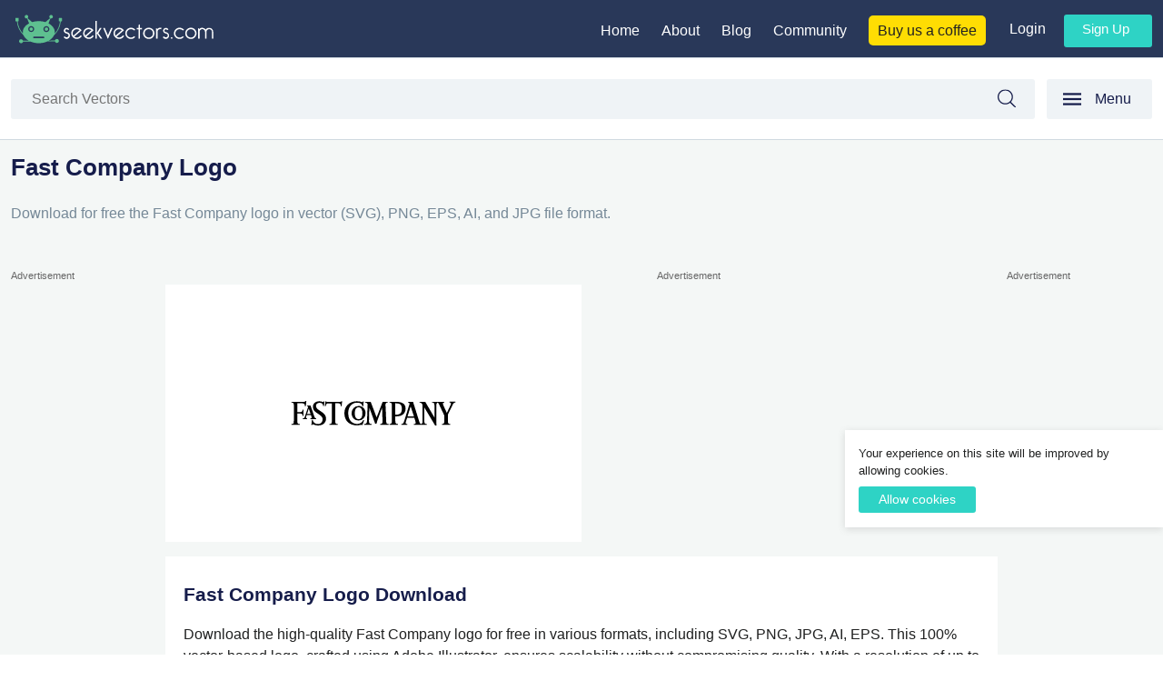

--- FILE ---
content_type: text/html; charset=UTF-8
request_url: https://seekvectors.com/post/fast-company-logo
body_size: 8107
content:
<!DOCTYPE html>
<html lang="en">
    <head>
        <!--
        ██╗      █████╗ ██╗  ██╗ ██████╗ ██████╗ ███████╗     ██████╗ ██████╗  █████╗ ██████╗ ██╗  ██╗██╗ ██████╗    ██████╗ ███████╗███████╗██╗ ██████╗ ███╗   ██╗
        ██║     ██╔══██╗██║  ██║██╔═══██╗██╔══██╗██╔════╝    ██╔════╝ ██╔══██╗██╔══██╗██╔══██╗██║  ██║██║██╔════╝    ██╔══██╗██╔════╝██╔════╝██║██╔════╝ ████╗  ██║
        ██║     ███████║███████║██║   ██║██████╔╝█████╗      ██║  ███╗██████╔╝███████║██████╔╝███████║██║██║         ██║  ██║█████╗  ███████╗██║██║  ███╗██╔██╗ ██║
        ██║     ██╔══██║██╔══██║██║   ██║██╔══██╗██╔══╝      ██║   ██║██╔══██╗██╔══██║██╔═══╝ ██╔══██║██║██║         ██║  ██║██╔══╝  ╚════██║██║██║   ██║██║╚██╗██║
        ███████╗██║  ██║██║  ██║╚██████╔╝██║  ██║███████╗    ╚██████╔╝██║  ██║██║  ██║██║     ██║  ██║██║╚██████╗    ██████╔╝███████╗███████║██║╚██████╔╝██║ ╚████║
        ╚══════╝╚═╝  ╚═╝╚═╝  ╚═╝ ╚═════╝ ╚═╝  ╚═╝╚══════╝     ╚═════╝ ╚═╝  ╚═╝╚═╝  ╚═╝╚═╝     ╚═╝  ╚═╝╚═╝ ╚═════╝    ╚═════╝ ╚══════╝╚══════╝╚═╝ ╚═════╝ ╚═╝  ╚═══╝
        https://www.lahoregraphicdesign.com
        -->
        <meta charset="utf-8">
        <meta name="viewport" content="width=device-width, initial-scale=1">
        <link rel="icon" href="/images/fav-icon.png" sizes="32x32" />
        <link rel="apple-touch-icon" href="/images/fav-icon.png">

        <!-- CSRF Token -->
        <meta name="csrf-token" content="52fhUGi5BvKuVInrZhubuTTr0rhtNEqpZyGNwnxp">
        <title>Free High-Quality Fast Company logo for Creative Design </title>
        <meta name="description" content="Explore and download Fast Company logo in SVG, PNG, AI, EPS, and JPG formats for free, adding a professional touch to your designs. ">
                 <!-- Facebook Meta Tags -->
        <meta property="og:url" content="https://seekvectors.com/post/fast-company-logo">
        <meta property="og:type" content="website">
        <meta property="og:title" content="Free High-Quality Fast Company logo for Creative Design ">
        <meta property="og:description" content="Explore and download Fast Company logo in SVG, PNG, AI, EPS, and JPG formats for free, adding a professional touch to your designs. ">
        <meta property="og:image" content="https://seekvectors.com/storage/images/3a9f3e6e37b8e280132573f42cf17382.jpg">

        <!-- Twitter Meta Tags -->
        <meta name="twitter:card" content="summary_large_image">
        <meta property="twitter:domain" content="seekvectors.com">
        <meta property="twitter:url" content="https://seekvectors.com/post/fast-company-logo">
        <meta name="twitter:title" content="Free High-Quality Fast Company logo for Creative Design ">
        <meta name="twitter:description" content="Explore and download Fast Company logo in SVG, PNG, AI, EPS, and JPG formats for free, adding a professional touch to your designs. ">
        <meta name="twitter:image" content="https://seekvectors.com/storage/images/3a9f3e6e37b8e280132573f42cf17382.jpg">
        <!-- Meta Tags-->
        <script type="application/ld+json">
        {
            "@context": "https://schema.org/",
            "@type": "WebSite",
            "name": "Seek Vectors",
            "url": "https://seekvectors.com",
            "potentialAction": {
            "@type": "SearchAction",
            "target": "https://seekvectors.com/search?query={search_term_string}",
            "query-input": "required name=search_term_string"
            }
        }
        </script>
        <script type="application/ld+json">
        {
            "@context": "https://schema.org",
            "@type": "Organization",
            "name": "Seek Vectors",
            "url": "https://seekvectors.com",
            "logo": "https://seekvectors.com/images/seekvectors-logo-original.svg",
            "sameAs": [
            "https://www.facebook.com/seekvectors/",
            "https://www.instagram.com/seekvectors/",
            "https://www.pinterest.com/seekvectors/"
            ]
        }
        </script>
        <!-- Styles -->
        <link href="https://seekvectors.com/css/uikit.min.css" rel="stylesheet">
        <link href="https://seekvectors.com/css/style.css" rel="stylesheet">
        <script async src="https://www.googletagmanager.com/gtag/js?id=G-P20SF3MMHL"></script>
        <script async src="https://pagead2.googlesyndication.com/pagead/js/adsbygoogle.js?client=ca-pub-6605995639863074"
        crossorigin="anonymous"></script>
        <script>
          window.dataLayer = window.dataLayer || [];
          function gtag(){dataLayer.push(arguments);}
          gtag('js', new Date());

          gtag('config', 'G-P20SF3MMHL');
        </script>
        <style>
            .align-center{
                text-align: center;
                margin-block: 2rem;
            }
            ins {
               background: #fff;
               border: 1px solid #E6EAEA;
            }
            .google-auto-placed{
               background: #fff;
            }
            .vertical-ad{
              width: 25%;
            }
        </style>
            </head>
    <body>
        <header id="site-header" class="header-footer-group" role="banner">
    <div class="main-header">
        <div class="container">
            <div class="display-flex align-item-base">
                <div class="logo-setting"><a href="https://seekvectors.com"><img src="/images/seek-vectors-logo-white-text.svg" alt="seek vectors logo"></a></div>
                <div class="right-nav">
                    <div class="display-flex">
                        <div class="main-nav">
                            <ul>
                                <li><a href="/">Home</a></li>
                                <li><a href="https://seekvectors.com/about-us">About</a></li>
                                <li><a href="https://seekvectors.com/blog">Blog</a></li>
                                <li><a href="https://discord.com/invite/A8sr9ufA" target="_blank">Community</a></li>
                                <li><a class="buy-us-coffee" href="https://www.buymeacoffee.com/seek.vectors" target="_blank">Buy us a coffee</a></li>
                            </ul>
                        </div>
                        <div class="user-nav">
                                                        <div class="user-log-in-or-out">
                                <ul>
                                    <li><a href="https://seekvectors.com/login">Login</a></li>
                                    <li><a class="signup-btn" href="https://seekvectors.com/register">Sign up</a></li>
                                </ul>
                            </div>
                                                    </div>
                    </div>
                </div>
                <div class="new-menu menu-display-none-default" uk-toggle="target: #offcanvas-flip"><span uk-icon="menu">Menu</span></div>
            </div>
        </div>
    </div>
        <div class="search-bk-inner-page">
        <div class="container">
            <div class="display-flex">
                <div class="live-search">
                    <form action="https://seekvectors.com/search" method="Get" role="search" class="form-main">
                        <div class="input-group">
                            <input type="text" class="form-control" name="query" id="query"
                                placeholder="Search Vectors" value=""> <span class="input-group-btn">
                                <button type="submit" class="btn-search">
                                Search
                                </button>
                            </span>
                        </div>
                    </form>
                </div>
                <div class="new-menu display-none-800" uk-toggle="target: #offcanvas-flip"><span uk-icon="menu">Menu</span></div>
            </div>
        </div>
    </div>
        <div id="offcanvas-flip" uk-offcanvas="flip: true; overlay: true">
        <div class="uk-offcanvas-bar">
            <button class="uk-offcanvas-close" type="button" uk-close></button>
            <div class="mobile-logo"><a href="/"><img src="/images/seekvector-left-menu-logo.svg" alt="Seek Vectors Logo" title="Seek Vectors"></a></div>
            <div class="dark-clr cat-margin-down"><a href="/categories">All Categories</a></div>
    
            <div class="cat-nav">
                                <ul>
                    <li><a href="https://seekvectors.com/categories/logos">Brand Logo</a></li>
                </ul>
                                <ul>
                    <li><a href="https://seekvectors.com/categories/financial-company-logo">Financial Company Logo</a></li>
                </ul>
                                <ul>
                    <li><a href="https://seekvectors.com/categories/air-line-vector-logo">Airlines Vector Logos</a></li>
                </ul>
                                <ul>
                    <li><a href="https://seekvectors.com/categories/insurance-company-logos">Insurance Company Logos</a></li>
                </ul>
                                <ul>
                    <li><a href="https://seekvectors.com/categories/car-companies-logos">Vehicle Manufacturing Companies Logo</a></li>
                </ul>
                                <ul>
                    <li><a href="https://seekvectors.com/categories/food-brand-logo">Food Brand Logo</a></li>
                </ul>
                                <ul>
                    <li><a href="https://seekvectors.com/categories/clothing-brands-companies-vector-logos">Clothing Brands Companies Vector Logos</a></li>
                </ul>
                                <ul>
                    <li><a href="https://seekvectors.com/categories/countries-flag">Countries Flag</a></li>
                </ul>
                                <ul>
                    <li><a href="https://seekvectors.com/categories/bicycle-brands-logos">Bicycle Brands Logos</a></li>
                </ul>
                                <ul>
                    <li><a href="https://seekvectors.com/categories/pharma-companies-logos">Pharma Companies Logos</a></li>
                </ul>
                                <ul>
                    <li><a href="https://seekvectors.com/categories/shipping-logos">Shipping Logos</a></li>
                </ul>
                                <ul>
                    <li><a href="https://seekvectors.com/categories/google-media-logos">Google Media Logos</a></li>
                </ul>
                                <ul>
                    <li><a href="https://seekvectors.com/categories/graphic-design-software-logo">Graphic Design Software logo</a></li>
                </ul>
                                <ul>
                    <li><a href="https://seekvectors.com/categories/social-media-apps-logos">Social Media Apps Logos</a></li>
                </ul>
                                <ul>
                    <li><a href="https://seekvectors.com/categories/nestle-logo">Nestle</a></li>
                </ul>
                                <ul>
                    <li><a href="https://seekvectors.com/categories/real-estate-logos">Real estate logos</a></li>
                </ul>
                                <ul>
                    <li><a href="https://seekvectors.com/categories/travel-and-tourism-industry-logo">Travel and Tourism Industry logo</a></li>
                </ul>
                                <ul>
                    <li><a href="https://seekvectors.com/categories/saudia-gulf-companies-logo">Saudia Gulf Companies Logo</a></li>
                </ul>
                                <ul>
                    <li><a href="https://seekvectors.com/categories/television-networking-logos">Television Networking Logos</a></li>
                </ul>
                                <ul>
                    <li><a href="https://seekvectors.com/categories/transport-company">Transport company</a></li>
                </ul>
                                <ul>
                    <li><a href="https://seekvectors.com/categories/total-logos">Total Logos</a></li>
                </ul>
                                <ul>
                    <li><a href="https://seekvectors.com/categories/wrist-watches-brands-logos">Wrist Watches Brands Logos</a></li>
                </ul>
                                <ul>
                    <li><a href="https://seekvectors.com/categories/shoes-brands-logo">shoes brands logo</a></li>
                </ul>
                                <ul>
                    <li><a href="https://seekvectors.com/categories/electronics-brands-logo">Mobiles Brands Logo</a></li>
                </ul>
                                <ul>
                    <li><a href="https://seekvectors.com/categories/toy-company">Toy Company</a></li>
                </ul>
                                <ul>
                    <li><a href="https://seekvectors.com/categories/certification-marks-logos">Certification Marks Logos</a></li>
                </ul>
                                <ul>
                    <li><a href="https://seekvectors.com/categories/education-logos">Education Logos</a></li>
                </ul>
                                <ul>
                    <li><a href="https://seekvectors.com/categories/telecommunications-logo">Telecommunications Logo</a></li>
                </ul>
                                <ul>
                    <li><a href="https://seekvectors.com/categories/software-logo">software Logo</a></li>
                </ul>
                                <ul>
                    <li><a href="https://seekvectors.com/categories/media-logo">Media Logo</a></li>
                </ul>
                                <ul>
                    <li><a href="https://seekvectors.com/categories/hotels-logo">Hotels Logo</a></li>
                </ul>
                                <ul>
                    <li><a href="https://seekvectors.com/categories/shopping-logos">Shopping Logos</a></li>
                </ul>
                                <ul>
                    <li><a href="https://seekvectors.com/categories/advertising-logo">Advertising Logo</a></li>
                </ul>
                                <ul>
                    <li><a href="https://seekvectors.com/categories/government-logo">Government Logo</a></li>
                </ul>
                                <ul>
                    <li><a href="https://seekvectors.com/categories/it-internet-companies-logos">Internet and Technology</a></li>
                </ul>
                                <ul>
                    <li><a href="https://seekvectors.com/categories/healthcare-companies-logos">Healthcare Companies Logos</a></li>
                </ul>
                                <ul>
                    <li><a href="https://seekvectors.com/categories/entertainment-companies-logos">Entertainment companies Logos</a></li>
                </ul>
                                <ul>
                    <li><a href="https://seekvectors.com/categories/industry-logos">Industry Logos</a></li>
                </ul>
                                <ul>
                    <li><a href="https://seekvectors.com/categories/technology-companies-logos">Technology companies Logos</a></li>
                </ul>
                                <ul>
                    <li><a href="https://seekvectors.com/categories/sport-company-logo">Sports Company Logo</a></li>
                </ul>
                                <ul>
                    <li><a href="https://seekvectors.com/categories/live-streaming-app">Live Streaming App</a></li>
                </ul>
                                <ul>
                    <li><a href="https://seekvectors.com/categories/hosting-company">Hosting Company</a></li>
                </ul>
                                <ul>
                    <li><a href="https://seekvectors.com/categories/business-magazine">Business Magazine</a></li>
                </ul>
                                <ul>
                    <li><a href="https://seekvectors.com/categories/web-portal">Web Portal</a></li>
                </ul>
                                <ul>
                    <li><a href="https://seekvectors.com/categories/production-company">Production Company</a></li>
                </ul>
                                <ul>
                    <li><a href="https://seekvectors.com/categories/social-news">Social News</a></li>
                </ul>
                                <ul>
                    <li><a href="https://seekvectors.com/categories/electronic-devices">Electronic Devices</a></li>
                </ul>
                                <ul>
                    <li><a href="https://seekvectors.com/categories/search-engine">Search Engine</a></li>
                </ul>
                                <ul>
                    <li><a href="https://seekvectors.com/categories/university-logo">University Logo</a></li>
                </ul>
                                <ul>
                    <li><a href="https://seekvectors.com/categories/finance-and-banking-logos">Finance and Banking Logos</a></li>
                </ul>
                                <ul>
                    <li><a href="https://seekvectors.com/categories/colleges">Colleges Logo</a></li>
                </ul>
                                <ul>
                    <li><a href="https://seekvectors.com/categories/government-logo-png">Government Logo Png</a></li>
                </ul>
                                <ul>
                    <li><a href="https://seekvectors.com/categories/cryptocurrency-logos">Cryptocurrency Logos</a></li>
                </ul>
                                <ul>
                    <li><a href="https://seekvectors.com/categories/automotive-transportation-companies-logo">Automotive Transportation Companies Logo</a></li>
                </ul>
                                <ul>
                    <li><a href="https://seekvectors.com/categories/tech-companies-logo">Tech Companies Logo</a></li>
                </ul>
                                <ul>
                    <li><a href="https://seekvectors.com/categories/furniture-companies">Furniture Companies</a></li>
                </ul>
                                <ul>
                    <li><a href="https://seekvectors.com/categories/design-resources">Design Resources</a></li>
                </ul>
                                <ul>
                    <li><a href="https://seekvectors.com/categories/games">Games</a></li>
                </ul>
                                <ul>
                    <li><a href="https://seekvectors.com/categories/business">Business</a></li>
                </ul>
                                <ul>
                    <li><a href="https://seekvectors.com/categories/music">Music</a></li>
                </ul>
                            </div>
        </div>
    </div>
    </header><!-- #site-header -->
    
    
    
                <div class="site-content-contain">
                <div class="main-padding padding-bottom-1-5rem padding-top-1">
    <div class="container">
        <div class="detail-title-content">
            <div class="logo-title">
                                    <h1>Fast Company logo</h1>
                            </div>

            <div class="logo-des">
                Download for free the Fast Company logo in vector (SVG), PNG, EPS, AI, and JPG file format.
            </div>
        </div>
        <div class="post-detail-panel">
            <div class="display-flex align-flex-start">
                <div class="vertical-ad-new-layout">
                    <div class="sponsored">Advertisement</div>
                    <!-- Post Detail Vertical Left -->
                    <ins class="adsbygoogle"
                        style="display:inline-block;width:160px;height:600px"
                        data-ad-client="ca-pub-6605995639863074"
                        data-ad-slot="4007274295"></ins>
                    <script>
                        (adsbygoogle = window.adsbygoogle || []).push({});
                    </script>
                </div>
                <div class="vertical-right-layout">
                    <div class="display-flex align-flex-start margin-b-1">
                        <div class="logo-wrap detail-grid">
                            <div class="logo-img">
                                                                    <img src="https://seekvectors.com/storage/images/fastcompany logo.svg" alt="Fast Company logo" title="Fast Company logo">
                                                            </div>
                        </div>
                        <div class="square-ad-new-layout">
                            <div class="sponsored">Advertisement</div>
                            <!-- Seek Square Detail Page -->
                            <ins class="adsbygoogle"
                                style="display:block"
                                data-ad-client="ca-pub-6605995639863074"
                                data-ad-slot="7979468382"
                                data-ad-format="auto"
                                data-full-width-responsive="true"></ins>
                            <script>
                                (adsbygoogle = window.adsbygoogle || []).push({});
                            </script>
                        </div>
                    </div>
                    <div class="detail-about-post">
                        <div class="logo-title"><h2>Fast Company logo Download</h2></div>

                        <div class="p-m-b">
                                                            Download the high-quality Fast Company logo for free in various formats, including SVG, PNG, JPG, AI, EPS. This 100% vector-based logo, crafted using Adobe Illustrator, ensures scalability without compromising quality. With a resolution of up to 300 dpi and CMYK color support, the logo is fully layered for effortless editing.
                                                    </div>
                                                    <div class="company-website">
                                <span class="company-website-span">Official Website:</span>
                                                                <a href="https://www.fastcompany.com/" target="_blank" rel="nofollow noopener noreferrer">
                                    www.fastcompany.com
                                </a>
                            </div>
                        
                        <div class="p-m-b">
                                                    </div>
                        
                        <div class="related-cats">
                            <h2>Category:</h2>
                            <p><a href="https://seekvectors.com/categories/logos">Brand Logo</a></p>
                        </div>
                        <div class="related-tags">
                            <h2>Tags:</h2>
                            <ul>
                                                                    <li>Magazine logo</li>
                                                                    <li>Magazine company logo</li>
                                                            </ul>
                        </div>
                        <div class="horizontal-experimental-layout m-t-1">
                            <div class="sponsored">Advertisement</div>
                            <!-- Seek Detail Page -->
                            <ins class="adsbygoogle"
                                style="display:block"
                                data-ad-client="ca-pub-6605995639863074"
                                data-ad-slot="2963165489"
                                data-ad-format="auto"
                                data-full-width-responsive="true"></ins>
                            <script>
                                (adsbygoogle = window.adsbygoogle || []).push({});
                            </script>
                        </div>
                        <div class="dropdown-download-nav">
                            <div class="dropdown-menu">
                                                                    <h3><a href="https://seekvectors.com/files/download/fastcompany logo.svg" title="Download Fast Company logo in SVG format">Download SVG File</a></h3>
                                                                                                    <h3><a href="https://seekvectors.com/files/download/fastcompany logo.png" title="Download Fast Company logo in PNG format">Download PNG File</a></h3>
                                                                                                    <h3><a href="https://seekvectors.com/files/download/3a9f3e6e37b8e280132573f42cf17382.jpg" title="Download Fast Company logo in JPG format">Download JPG File</a></h3>
                                                                                                    <h3><a href="https://seekvectors.com/full/pack/download/fastcompany logo.zip" title="Download Fast Company logo in EPS File format">Download EPS File</a></h3>
                                                                                                    <h3><a href="https://seekvectors.com/full/pack/download/fastcompany logo (2).zip" title="Download Fast Company logo in AI File format">Download AI File</a></h3>
                                                                                            </div>
                        </div>
                                                    <p class="rights-detail">By downloading Fast Company logo you agree with intellectual property rights in our <a rel="nofollow" href="https://seekvectors.com/privacy-policy">Privacy Policy.</a></p>
                                                <div class="social-share-custom">
                            <div class="social-share">Social Share:</div>
                            <ul>
                                <li><a href="https://www.facebook.com/sharer/sharer.php?u=https%3A%2F%2Fseekvectors.com%2Fpost%2Ffast-company-logo" target="_blank" rel="noopener">Share on Facebook</a></li>
                                <li><a href="https://twitter.com/intent/tweet?url=https%3A%2F%2Fseekvectors.com%2Fpost%2Ffast-company-logo&text=Fast Company logo" target="_blank" rel="noopener">Share on Twitter</a></li>
                                <li><a href="https://www.linkedin.com/shareArticle?url=https%3A%2F%2Fseekvectors.com%2Fpost%2Ffast-company-logo&title=Fast Company logo&summary=Download theFast Company logoin various formats, including SVG, PNG, JPEG, AI, EPS." target="_blank" rel="noopener">Share on LinkedIn</a></li>
                                <li><a href="https://www.reddit.com/submit?url=https%3A%2F%2Fseekvectors.com%2Fpost%2Ffast-company-logo&title=Fast Company logo" target="_blank" rel="noopener">Share on Reddit</a></li>
                                <li><a href="https://www.tumblr.com/widgets/share/tool?canonicalUrl=https%3A%2F%2Fseekvectors.com%2Fpost%2Ffast-company-logo&title=Fast Company logo" target="_blank" rel="noopener">Share on Tumblr</a></li>
                            </ul>
                        </div>
                        <script type="application/ld+json">
                            {
                                "@context": "https://schema.org",
                                "@type": "ImageObject",
                                "name": "Free High-Quality Fast Company logo for Creative Design",
                                "contentUrl": "https://seekvectors.com/storage/images/fastcompany logo.png",
                                "description": "Explore and download Fast Company logo in SVG, PNG, AI, EPS, and JPG formats for free, adding a professional touch to your designs."
                            }
                        </script>
                    </div>
                </div>
                <div class="vertical-ad-new-layout">
                    <div class="sponsored">Advertisement</div>
                    <!-- Post Detail Right Active -->
                    <ins class="adsbygoogle"
                        style="display:inline-block;width:160px;height:600px"
                        data-ad-client="ca-pub-6605995639863074"
                        data-ad-slot="6024443095"></ins>
                    <script>
                        (adsbygoogle = window.adsbygoogle || []).push({});
                    </script>
                </div>
            </div>
        </div>
   </div>
</div>



<div class="padding-bottom">
    <div class="container">
        <div class="you-may-also-like"><h2>You may also like</h2></div>
        
        <div class="logo-grid display-flex flex-wrap">  
                        <div class="logo-wrap">
                <a href="https://seekvectors.com/post/vogue-logo" title="vogue logo">
                    <div class="logo-img"><img src="https://seekvectors.com/storage/images/vogue logo.svg" alt="vogue logo" title="vogue logo"></div>
                    <div class="logo-title">vogue logo</div>
                </a>
            </div>
                        <div class="logo-wrap">
                <a href="https://seekvectors.com/post/thrasher-logo" title="thrasher logo">
                    <div class="logo-img"><img src="https://seekvectors.com/storage/images/thrasher logo.svg" alt="thrasher logo" title="thrasher logo"></div>
                    <div class="logo-title">thrasher logo</div>
                </a>
            </div>
                        <div class="logo-wrap">
                <a href="https://seekvectors.com/post/people-magazine-logo" title="people magazine logo">
                    <div class="logo-img"><img src="https://seekvectors.com/storage/images/people magazine logo.svg" alt="people magazine logo" title="people magazine logo"></div>
                    <div class="logo-title">people magazine logo</div>
                </a>
            </div>
                        <div class="logo-wrap">
                <a href="https://seekvectors.com/post/forbes-logo" title="Forbes logo">
                    <div class="logo-img"><img src="https://seekvectors.com/storage/images/forbes  logo.svg" alt="Forbes logo" title="Forbes logo"></div>
                    <div class="logo-title">Forbes logo</div>
                </a>
            </div>
                        <div class="logo-wrap">
                <a href="https://seekvectors.com/post/adweek-logo" title="Adweek logo">
                    <div class="logo-img"><img src="https://seekvectors.com/storage/images/adweek logo_tam viagens logo.svg" alt="Adweek logo" title="Adweek logo"></div>
                    <div class="logo-title">Adweek logo</div>
                </a>
            </div>
                        <div class="logo-wrap">
                <a href="https://seekvectors.com/post/entrepreneur-logo" title="Entrepreneur logo">
                    <div class="logo-img"><img src="https://seekvectors.com/storage/images/entrepreneur logo.svg" alt="Entrepreneur logo" title="Entrepreneur logo"></div>
                    <div class="logo-title">Entrepreneur logo</div>
                </a>
            </div>
                        <div class="logo-wrap">
                <a href="https://seekvectors.com/post/scientific-american-vector-logo" title="Scientific American Vector Logo">
                    <div class="logo-img"><img src="https://seekvectors.com/storage/images/scientificamerican logo.svg" alt="Scientific American Vector Logo" title="Scientific American Vector Logo"></div>
                    <div class="logo-title">Scientific American Vector Logo</div>
                </a>
            </div>
                        <div class="logo-wrap">
                <a href="https://seekvectors.com/post/forbes-logo-png" title="Forbes Logo Png">
                    <div class="logo-img"><img src="https://seekvectors.com/storage/images/forbes logo.svg" alt="Forbes Logo Png" title="Forbes Logo Png"></div>
                    <div class="logo-title">Forbes Logo Png</div>
                </a>
            </div>
                        <div class="logo-wrap">
                <a href="https://seekvectors.com/post/fortune-logo" title="fortune logo">
                    <div class="logo-img"><img src="https://seekvectors.com/storage/images/fortune logo_ehow logo.svg" alt="fortune logo" title="fortune logo"></div>
                    <div class="logo-title">fortune logo</div>
                </a>
            </div>
                        <div class="logo-wrap">
                <a href="https://seekvectors.com/post/psychology-today-logo" title="Psychology Today logo">
                    <div class="logo-img"><img src="https://seekvectors.com/storage/images/psychologytoday logo.svg" alt="Psychology Today logo" title="Psychology Today logo"></div>
                    <div class="logo-title">Psychology Today logo</div>
                </a>
            </div>
                        <div class="logo-wrap">
                <a href="https://seekvectors.com/post/pcmag-logo" title="pcmag logo">
                    <div class="logo-img"><img src="https://seekvectors.com/storage/images/pcmag logo.svg" alt="pcmag logo" title="pcmag logo"></div>
                    <div class="logo-title">pcmag logo</div>
                </a>
            </div>
                        <div class="logo-wrap">
                <a href="https://seekvectors.com/post/theatlantic-vector-logo" title="The Atlantic Vector Logo">
                    <div class="logo-img"><img src="https://seekvectors.com/storage/images/theatlantic logo.svg" alt="The Atlantic Vector Logo" title="The Atlantic Vector Logo"></div>
                    <div class="logo-title">The Atlantic Vector Logo</div>
                </a>
            </div>
                        <div class="logo-wrap">
                <a href="https://seekvectors.com/post/variety-vector-logo" title="variety Vector Logo">
                    <div class="logo-img"><img src="https://seekvectors.com/storage/images/variety logo.svg" alt="variety Vector Logo" title="variety Vector Logo"></div>
                    <div class="logo-title">variety Vector Logo</div>
                </a>
            </div>
                        <div class="logo-wrap">
                <a href="https://seekvectors.com/post/vice-vector-logo" title="vice Vector Logo">
                    <div class="logo-img"><img src="https://seekvectors.com/storage/images/vice logo.svg" alt="vice Vector Logo" title="vice Vector Logo"></div>
                    <div class="logo-title">vice Vector Logo</div>
                </a>
            </div>
                        <div class="logo-wrap">
                <a href="https://seekvectors.com/post/wired-vector-logo" title="wired Vector Logo">
                    <div class="logo-img"><img src="https://seekvectors.com/storage/images/wired logo.svg" alt="wired Vector Logo" title="wired Vector Logo"></div>
                    <div class="logo-title">wired Vector Logo</div>
                </a>
            </div>
                        <div class="logo-wrap">
                <a href="https://seekvectors.com/post/ppl-vector-logo" title="PPL Vector Logo">
                    <div class="logo-img"><img src="https://seekvectors.com/storage/images/PPL-01.svg" alt="PPL Vector Logo" title="PPL Vector Logo"></div>
                    <div class="logo-title">PPL Vector Logo</div>
                </a>
            </div>
                        <div class="logo-wrap">
                <a href="https://seekvectors.com/post/fortnight-vector-logo" title="fortnight Vector Logo">
                    <div class="logo-img"><img src="https://seekvectors.com/storage/images/fortnight logo.svg" alt="fortnight Vector Logo" title="fortnight Vector Logo"></div>
                    <div class="logo-title">fortnight Vector Logo</div>
                </a>
            </div>
                        <div class="logo-wrap">
                <a href="https://seekvectors.com/post/american-society-of-civil-engineers-asce-logo" title="American Society of Civil Engineers (ASCE) Logo">
                    <div class="logo-img"><img src="https://seekvectors.com/storage/images/asce logo.svg" alt="American Society of Civil Engineers (ASCE) Logo" title="American Society of Civil Engineers (ASCE) Logo"></div>
                    <div class="logo-title">American Society of Civil Engineers (ASCE) Logo</div>
                </a>
            </div>
                        <div class="logo-wrap">
                <a href="https://seekvectors.com/post/harvard-business-review-logo" title="Harvard Business Review Logo">
                    <div class="logo-img"><img src="https://seekvectors.com/storage/images/harvard business review logo.svg" alt="Harvard Business Review Logo" title="Harvard Business Review Logo"></div>
                    <div class="logo-title">Harvard Business Review Logo</div>
                </a>
            </div>
                        <div class="logo-wrap">
                <a href="https://seekvectors.com/post/the-hollywood-reporter-logo" title="The Hollywood Reporter Logo">
                    <div class="logo-img"><img src="https://seekvectors.com/storage/images/hollywood reporter logo.svg" alt="The Hollywood Reporter Logo" title="The Hollywood Reporter Logo"></div>
                    <div class="logo-title">The Hollywood Reporter Logo</div>
                </a>
            </div>
                        <div class="logo-wrap">
                <a href="https://seekvectors.com/post/people-magazine-logo-png" title="People Magazine Logo Png">
                    <div class="logo-img"><img src="https://seekvectors.com/storage/images/7d38ac7632e2211c8015b798431f5e46.svg" alt="People Magazine Logo Png" title="People Magazine Logo Png"></div>
                    <div class="logo-title">People Magazine Logo Png</div>
                </a>
            </div>
                        <div class="logo-wrap">
                <a href="https://seekvectors.com/post/teen-vogue-logo" title="Teen Vogue Logo">
                    <div class="logo-img"><img src="https://seekvectors.com/storage/images/teen vogue logo.svg" alt="Teen Vogue Logo" title="Teen Vogue Logo"></div>
                    <div class="logo-title">Teen Vogue Logo</div>
                </a>
            </div>
                        <div class="logo-wrap">
                <a href="https://seekvectors.com/post/thrasher-logo-png" title="Thrasher Logo Png">
                    <div class="logo-img"><img src="https://seekvectors.com/storage/images/7d0a1f21aae6077814b5f4b6fec2f5d1.svg" alt="Thrasher Logo Png" title="Thrasher Logo Png"></div>
                    <div class="logo-title">Thrasher Logo Png</div>
                </a>
            </div>
                        <div class="logo-wrap">
                <a href="https://seekvectors.com/post/vice-logo" title="Vice Logo">
                    <div class="logo-img"><img src="https://seekvectors.com/storage/images/9440427d7f8546e963a368a146f47ce5.svg" alt="Vice Logo" title="Vice Logo"></div>
                    <div class="logo-title">Vice Logo</div>
                </a>
            </div>
                        <div class="logo-wrap">
                <a href="https://seekvectors.com/post/wired-logo" title="WIRED Logo">
                    <div class="logo-img"><img src="https://seekvectors.com/storage/images/eac9a6fb3268bc2e069f77e702a8500f.svg" alt="WIRED Logo" title="WIRED Logo"></div>
                    <div class="logo-title">WIRED Logo</div>
                </a>
            </div>
                    </div>
    </div>
</div>
            </div>
        <footer id="site-footer" role="contentinfo" class="header-footer-group">
            <div class="container">
            <h2>Top Resources</h2>
            <p>Explore the Top Picks for Your Needs. Welcome to our comprehensive collection of top logo resources!</p>
            <p>Discover the ultimate selection of categories that cater to your specific interests and requirements.</p>
            <div class="cat-nav-home">
                <ul>
                                            <li><a href="https://seekvectors.com/categories/logos">Brand Logo</a></li>
                                            <li><a href="https://seekvectors.com/categories/financial-company-logo">Financial Company Logo</a></li>
                                            <li><a href="https://seekvectors.com/categories/air-line-vector-logo">Airlines Vector Logos</a></li>
                                            <li><a href="https://seekvectors.com/categories/insurance-company-logos">Insurance Company Logos</a></li>
                                            <li><a href="https://seekvectors.com/categories/car-companies-logos">Vehicle Manufacturing Companies Logo</a></li>
                                            <li><a href="https://seekvectors.com/categories/food-brand-logo">Food Brand Logo</a></li>
                                            <li><a href="https://seekvectors.com/categories/clothing-brands-companies-vector-logos">Clothing Brands Companies Vector Logos</a></li>
                                            <li><a href="https://seekvectors.com/categories/countries-flag">Countries Flag</a></li>
                                            <li><a href="https://seekvectors.com/categories/bicycle-brands-logos">Bicycle Brands Logos</a></li>
                                            <li><a href="https://seekvectors.com/categories/pharma-companies-logos">Pharma Companies Logos</a></li>
                                            <li><a href="https://seekvectors.com/categories/shipping-logos">Shipping Logos</a></li>
                                            <li><a href="https://seekvectors.com/categories/google-media-logos">Google Media Logos</a></li>
                                            <li><a href="https://seekvectors.com/categories/graphic-design-software-logo">Graphic Design Software logo</a></li>
                                            <li><a href="https://seekvectors.com/categories/social-media-apps-logos">Social Media Apps Logos</a></li>
                                            <li><a href="https://seekvectors.com/categories/nestle-logo">Nestle</a></li>
                                            <li><a href="https://seekvectors.com/categories/real-estate-logos">Real estate logos</a></li>
                                            <li><a href="https://seekvectors.com/categories/travel-and-tourism-industry-logo">Travel and Tourism Industry logo</a></li>
                                            <li><a href="https://seekvectors.com/categories/saudia-gulf-companies-logo">Saudia Gulf Companies Logo</a></li>
                                            <li><a href="https://seekvectors.com/categories/television-networking-logos">Television Networking Logos</a></li>
                                            <li><a href="https://seekvectors.com/categories/transport-company">Transport company</a></li>
                                            <li><a href="https://seekvectors.com/categories/total-logos">Total Logos</a></li>
                                            <li><a href="https://seekvectors.com/categories/wrist-watches-brands-logos">Wrist Watches Brands Logos</a></li>
                                            <li><a href="https://seekvectors.com/categories/shoes-brands-logo">shoes brands logo</a></li>
                                            <li><a href="https://seekvectors.com/categories/electronics-brands-logo">Mobiles Brands Logo</a></li>
                                            <li><a href="https://seekvectors.com/categories/toy-company">Toy Company</a></li>
                                            <li><a href="https://seekvectors.com/categories/certification-marks-logos">Certification Marks Logos</a></li>
                                            <li><a href="https://seekvectors.com/categories/education-logos">Education Logos</a></li>
                                            <li><a href="https://seekvectors.com/categories/telecommunications-logo">Telecommunications Logo</a></li>
                                            <li><a href="https://seekvectors.com/categories/software-logo">software Logo</a></li>
                                            <li><a href="https://seekvectors.com/categories/media-logo">Media Logo</a></li>
                                            <li><a href="https://seekvectors.com/categories/hotels-logo">Hotels Logo</a></li>
                                            <li><a href="https://seekvectors.com/categories/shopping-logos">Shopping Logos</a></li>
                                            <li><a href="https://seekvectors.com/categories/advertising-logo">Advertising Logo</a></li>
                                            <li><a href="https://seekvectors.com/categories/government-logo">Government Logo</a></li>
                                            <li><a href="https://seekvectors.com/categories/it-internet-companies-logos">Internet and Technology</a></li>
                                            <li><a href="https://seekvectors.com/categories/healthcare-companies-logos">Healthcare Companies Logos</a></li>
                                            <li><a href="https://seekvectors.com/categories/entertainment-companies-logos">Entertainment companies Logos</a></li>
                                            <li><a href="https://seekvectors.com/categories/industry-logos">Industry Logos</a></li>
                                            <li><a href="https://seekvectors.com/categories/technology-companies-logos">Technology companies Logos</a></li>
                                            <li><a href="https://seekvectors.com/categories/sport-company-logo">Sports Company Logo</a></li>
                                            <li><a href="https://seekvectors.com/categories/live-streaming-app">Live Streaming App</a></li>
                                            <li><a href="https://seekvectors.com/categories/hosting-company">Hosting Company</a></li>
                                            <li><a href="https://seekvectors.com/categories/business-magazine">Business Magazine</a></li>
                                            <li><a href="https://seekvectors.com/categories/web-portal">Web Portal</a></li>
                                            <li><a href="https://seekvectors.com/categories/production-company">Production Company</a></li>
                                            <li><a href="https://seekvectors.com/categories/social-news">Social News</a></li>
                                            <li><a href="https://seekvectors.com/categories/electronic-devices">Electronic Devices</a></li>
                                            <li><a href="https://seekvectors.com/categories/search-engine">Search Engine</a></li>
                                            <li><a href="https://seekvectors.com/categories/university-logo">University Logo</a></li>
                                            <li><a href="https://seekvectors.com/categories/finance-and-banking-logos">Finance and Banking Logos</a></li>
                                            <li><a href="https://seekvectors.com/categories/colleges">Colleges Logo</a></li>
                                            <li><a href="https://seekvectors.com/categories/government-logo-png">Government Logo Png</a></li>
                                            <li><a href="https://seekvectors.com/categories/cryptocurrency-logos">Cryptocurrency Logos</a></li>
                                            <li><a href="https://seekvectors.com/categories/automotive-transportation-companies-logo">Automotive Transportation Companies Logo</a></li>
                                            <li><a href="https://seekvectors.com/categories/tech-companies-logo">Tech Companies Logo</a></li>
                                            <li><a href="https://seekvectors.com/categories/furniture-companies">Furniture Companies</a></li>
                                            <li><a href="https://seekvectors.com/categories/design-resources">Design Resources</a></li>
                                            <li><a href="https://seekvectors.com/categories/games">Games</a></li>
                                            <li><a href="https://seekvectors.com/categories/business">Business</a></li>
                                            <li><a href="https://seekvectors.com/categories/music">Music</a></li>
                                    </ul>
            </div>
        </div>
        <div class="footer-bk">
       <div class="container">
            <div class="display-flex">
                <div class="order-2"><a href="https://seekvectors.com/register" class="btn">Create an Account</a></div>
                <div class="footer-nav">
                    <ul>
                        <li><a href="/">Home</a></li>
                        <li><a href="https://seekvectors.com/about-us">About</a></li>
                        <li><a href="https://seekvectors.com/blog">Blog</a></li>
                        <li><a href="https://seekcolors.com/" target="_blank">Triadic Color Scheme</a></li>
                        <li><a href="https://seekfreecv.com/" target="_blank">Seek Free Cv</a></li>
                    </ul>
                </div>
            </div>
            <div class="footer-nav social-nav">
                <div class="follow-us-text">Follow us</div>
                <nav>
                    <ul>
                        <li><a href="https://www.facebook.com/seekvectors/" target="_blank">Facebook</a></li>
                        <li><a href="https://www.instagram.com/seekvectors/" target="_blank">Instagram</a></li>
                        <li><a href="https://www.pinterest.com/seekvectors" target="_blank">Pinterest</a></li>
                    </ul>
                </nav>
            </div>

       </div>
    </div>
    <div class="copy-right">
            <div class="container">
                <div class="display-flex">
                    <div class="footer-nav policy-menu">
                        <nav>
                            <ul>
                                <li><a href="https://seekvectors.com/cookies-policy">Cookies Policy</a></li>
                                <li><a href="https://seekvectors.com/privacy-policy">Privacy Policy</a></li>
                                <li><a href="mailto:info@seekvectors.com">info@seekvectors.com</a></li>
                            </ul>
                        </nav>
                    </div>
                    <div class="webby"><p>Made By: <a href="https://lahoregraphicdesign.com" target="_blank">Best Web Development Company</a></p></div>
                </div>
            </div>
       </div>
    <div class="js-cookie-consent cookie-consent fixed bottom-0 inset-x-0 pb-2">
    <div class="max-w-7xl mx-auto px-6">
        <div class="p-2 rounded-lg bg-yellow-100">
            <div class="flex items-center justify-between flex-wrap">
                <div class="w-0 flex-1 items-center hidden md:inline">
                    <p class="ml-3 text-black cookie-consent__message">
                        Your experience on this site will be improved by allowing cookies.
                    </p>
                </div>
                <div class="mt-2 flex-shrink-0 w-full sm:mt-0 sm:w-auto">
                    <button class="js-cookie-consent-agree cookie-consent__agree cursor-pointer flex items-center justify-center px-4 py-2 rounded-md text-sm font-medium text-yellow-800 bg-yellow-400 hover:bg-yellow-300">
                        Allow cookies
                    </button>
                </div>
            </div>
        </div>
    </div>
</div>

    <script>

        window.laravelCookieConsent = (function () {

            const COOKIE_VALUE = 1;
            const COOKIE_DOMAIN = 'seekvectors.com';

            function consentWithCookies() {
                setCookie('laravel_cookie_consent', COOKIE_VALUE, 7300);
                hideCookieDialog();
            }

            function cookieExists(name) {
                return (document.cookie.split('; ').indexOf(name + '=' + COOKIE_VALUE) !== -1);
            }

            function hideCookieDialog() {
                const dialogs = document.getElementsByClassName('js-cookie-consent');

                for (let i = 0; i < dialogs.length; ++i) {
                    dialogs[i].style.display = 'none';
                }
            }

            function setCookie(name, value, expirationInDays) {
                const date = new Date();
                date.setTime(date.getTime() + (expirationInDays * 24 * 60 * 60 * 1000));
                document.cookie = name + '=' + value
                    + ';expires=' + date.toUTCString()
                    + ';domain=' + COOKIE_DOMAIN
                    + ';path=/'
                    + ';samesite=lax';
            }

            if (cookieExists('laravel_cookie_consent')) {
                hideCookieDialog();
            }

            const buttons = document.getElementsByClassName('js-cookie-consent-agree');

            for (let i = 0; i < buttons.length; ++i) {
                buttons[i].addEventListener('click', consentWithCookies);
            }

            return {
                consentWithCookies: consentWithCookies,
                hideCookieDialog: hideCookieDialog
            };
        })();
    </script>

</footer><!-- #site-footer -->

    </body>
    <script src="https://seekvectors.com/js/jquery.min.js"></script>
    <script src="/js/uikit.min.js"></script>
    <script>
        document.onkeydown = function(e) {
        if(event.keyCode == 123) {
            console.log('You cannot inspect Element');
            return false;
        }
        if(e.ctrlKey && e.shiftKey && e.keyCode == 'I'.charCodeAt(0)) {
            console.log('You cannot inspect Element');
            return false;
        }
        if(e.ctrlKey && e.shiftKey && e.keyCode == 'C'.charCodeAt(0)) {
            console.log('You cannot inspect Element');
            return false;
        }
        if(e.ctrlKey && e.shiftKey && e.keyCode == 'J'.charCodeAt(0)) {
            console.log('You cannot inspect Element');
            return false;
        }
        if(e.ctrlKey && e.keyCode == 'U'.charCodeAt(0)) {
            console.log('You cannot inspect Element');
            return false;
        }
        } 
        // prevents right clicking
        document.addEventListener('contextmenu', e => e.preventDefault());

        var $ = jQuery;
        $('img').on('dragstart', function(event) { event.preventDefault(); });
        
        if ($(window).width() < 950) {
            $(".google-ads-featured").attr("data-ad-format","auto");
        }
    </script>
    </html>



--- FILE ---
content_type: text/html; charset=utf-8
request_url: https://www.google.com/recaptcha/api2/aframe
body_size: 267
content:
<!DOCTYPE HTML><html><head><meta http-equiv="content-type" content="text/html; charset=UTF-8"></head><body><script nonce="DhH7ThJdwylULuKkdyIHDg">/** Anti-fraud and anti-abuse applications only. See google.com/recaptcha */ try{var clients={'sodar':'https://pagead2.googlesyndication.com/pagead/sodar?'};window.addEventListener("message",function(a){try{if(a.source===window.parent){var b=JSON.parse(a.data);var c=clients[b['id']];if(c){var d=document.createElement('img');d.src=c+b['params']+'&rc='+(localStorage.getItem("rc::a")?sessionStorage.getItem("rc::b"):"");window.document.body.appendChild(d);sessionStorage.setItem("rc::e",parseInt(sessionStorage.getItem("rc::e")||0)+1);localStorage.setItem("rc::h",'1768609615199');}}}catch(b){}});window.parent.postMessage("_grecaptcha_ready", "*");}catch(b){}</script></body></html>

--- FILE ---
content_type: image/svg+xml
request_url: https://seekvectors.com/storage/images/forbes%20%20logo.svg
body_size: 5516
content:
<?xml version="1.0" encoding="utf-8"?>
<!-- Generator: Adobe Illustrator 25.1.0, SVG Export Plug-In . SVG Version: 6.00 Build 0)  -->
<svg version="1.0" id="Layer_1" xmlns="http://www.w3.org/2000/svg" xmlns:xlink="http://www.w3.org/1999/xlink" x="0px" y="0px"
	 viewBox="0 0 280 300" enable-background="new 0 0 280 300" xml:space="preserve">
<g>
</g>
<g>
	<path fill="#35639B" d="M52.74,143.89v4.58l1.43-0.01c0.78-0.01,2.33-0.06,3.43-0.13c1.66-0.1,2.15-0.19,2.85-0.51
		c1.71-0.79,2.87-2.53,3.58-5.37L64.4,141l1.26-0.05l1.25-0.04v18.51l-1.25-0.05l-1.26-0.05l-0.36-1.46
		c-0.67-2.75-1.97-4.72-3.56-5.42c-0.73-0.33-2.56-0.51-6.09-0.62l-1.66-0.05v3.48c0,3.78,0.21,8.91,0.47,11.69
		c0.37,3.88,1.37,6.03,3.15,6.8c0.34,0.15,1.41,0.39,2.39,0.53c0.97,0.15,1.89,0.33,2.04,0.41c0.38,0.19,0.4,2.2,0.03,2.34
		c-0.29,0.11-27.48,0.11-27.76-0.01c-0.13-0.05-0.19-0.43-0.19-1.15c0-1.28-0.08-1.22,2.39-1.68c1.89-0.35,2.57-0.71,3.41-1.81
		c1.62-2.12,1.97-6.22,1.98-23.07c0-15.83-0.31-19.16-1.98-21.61c-0.75-1.08-2-1.67-4.1-1.93l-1.62-0.19l-0.05-1.26l-0.05-1.27
		l0.51-0.09c0.28-0.05,10.07-0.07,21.76-0.05l21.26,0.04l0.1,0.62c0.05,0.34,0.14,3.81,0.2,7.72l0.1,7.11l-1.1,0.33
		c-1.65,0.5-1.64,0.5-2.38-1.46c-1.82-4.82-3.91-7.6-6.77-9c-1.97-0.97-2.89-1.09-8.46-1.09h-4.85l-0.08,0.81
		C52.98,129.53,52.74,139.29,52.74,143.89z"/>
	<path fill="#35639B" d="M108.83,154.41c-0.8-6.84-3.7-11.85-8.48-14.66c-5.32-3.13-13.4-3.31-19.14-0.43
		c-4.15,2.08-7.53,6.09-9.04,10.69c-1.55,4.75-1.55,10.99,0.01,15.83c0.99,3.11,2.34,5.37,4.42,7.43c2.5,2.47,5.76,4.06,9.5,4.6
		c1.34,0.2,5.56,0.2,6.94,0.01c0.66-0.09,1.78-0.34,2.51-0.55c6.77-1.96,11.39-7.16,12.98-14.61
		C108.92,160.9,109.08,156.49,108.83,154.41z M94.84,171.93c-0.72,1.37-2.06,2.63-3.15,2.95c-4.21,1.25-7.22-2.76-8.39-11.16
		c-0.38-2.72-0.37-10.12,0.01-13.22c0.82-6.76,2.91-10.19,6.2-10.2c1.48,0,2.3,0.36,3.46,1.53c2.76,2.78,4.07,8.08,4.05,16.42
		C96.99,164.91,96.33,169.09,94.84,171.93z"/>
	<path fill="#35639B" d="M140.86,138.61c0,0.46-3.74,10.35-3.94,10.43c-0.1,0.03-0.83-0.24-1.63-0.62c-1.65-0.8-3.2-1.18-4.71-1.18
		c-1.87,0.01-3.97,0.69-4.79,1.58c-0.36,0.38-0.36,0.4-0.44,6.06c-0.09,5.61,0.1,12.44,0.41,15.19c0.27,2.34,0.89,3.5,2.17,4.03
		c0.43,0.18,3.15,0.55,4.03,0.55c0.07,0,0.1,0.54,0.08,1.2l-0.05,1.19l-11.4,0.04c-6.27,0.02-11.49-0.02-11.6-0.09
		c-0.14-0.09-0.19-0.45-0.15-1.19l0.05-1.07l0.54-0.11c0.29-0.06,0.93-0.19,1.41-0.28c1.49-0.28,2.35-1.08,2.83-2.67
		c0.4-1.29,0.57-5.42,0.58-13.73c0.01-10.15-0.2-12.55-1.23-13.91c-0.55-0.73-0.95-0.94-2.3-1.2c-0.67-0.12-1.37-0.27-1.56-0.31
		c-0.31-0.06-0.34-0.16-0.34-0.92c0-0.73,0.05-0.86,0.34-0.99c0.46-0.19,15.72-3.24,16.21-3.24h0.38l-0.07,2.28
		c-0.04,1.25-0.11,3.07-0.15,4.04l-0.07,1.77l0.55-0.99c1.77-3.19,3.76-5.17,6.39-6.38c1.45-0.67,2.42-0.86,4.21-0.86
		C138.74,137.22,140.86,137.92,140.86,138.61z"/>
	<path fill="#35639B" d="M177.86,151.16c-1.54-7.03-5.93-11.89-11.86-13.12c-0.91-0.19-1.73-0.23-3.5-0.16
		c-2.65,0.09-4.49,0.49-6.47,1.41c-0.66,0.31-1.23,0.55-1.28,0.55s-0.03-4.02,0.02-8.94c0.07-6.93,0.05-8.94-0.09-8.94
		c-0.5-0.01-16.23,2.99-16.41,3.13c-0.13,0.1-0.18,0.43-0.15,0.94c0.05,0.88-0.05,0.81,1.86,1.24c0.58,0.13,1.25,0.38,1.5,0.56
		c0.64,0.45,1.17,1.44,1.54,2.85c0.29,1.12,0.33,1.91,0.46,9.46c0.14,7.7,0.11,15.63-0.1,30.14l-0.09,6.03l1.13,0.25
		c1.63,0.37,6.3,1.15,7.83,1.3c2.24,0.23,7.47,0.19,9.13-0.06c7.22-1.09,12.67-5.28,15.21-11.7c0.68-1.7,1.32-4.32,1.55-6.27
		C178.41,157.56,178.26,153,177.86,151.16z M155.91,174.85c-0.62-0.05-0.76-0.12-0.89-0.45c-0.2-0.51-0.43-18.57-0.33-25.79
		l0.07-5.63l1.02-0.3c0.68-0.2,1.49-0.3,2.42-0.3c1.3,0,1.47,0.04,2.57,0.58c2.65,1.3,4.46,4.56,5.31,9.51
		c0.31,1.83,0.35,6.82,0.07,9.02c-0.69,5.38-2.45,9.72-4.79,11.82c-0.93,0.84-1.8,1.29-2.92,1.5
		C157.62,174.97,157.38,174.97,155.91,174.85z"/>
	<path fill="#35639B" d="M215.58,152.86c-0.71-6.92-3.51-11.69-8.28-14.08c-4.23-2.12-10.77-1.97-15.55,0.37
		c-4.52,2.21-7.64,5.89-9.38,11.09c-0.91,2.71-1.19,4.89-1.1,8.4c0.06,2.22,0.16,3.37,0.39,4.39c1.78,7.97,7.25,13.39,14.89,14.77
		c1.68,0.31,5.51,0.31,7.21,0.02c2.43-0.43,5.22-1.51,6.99-2.7c2.15-1.46,4.37-3.64,4.37-4.33c0-0.41-0.74-1.37-1.06-1.37
		c-0.14,0-0.74,0.31-1.33,0.69c-2.11,1.36-4.12,1.92-6.93,1.92c-3.87,0-6.32-0.96-8.78-3.45c-1.09-1.1-1.54-1.7-2.1-2.79
		c-1.24-2.4-1.91-5.16-2.01-8.28l-0.05-1.35l22.8-0.08l0.05-0.77C215.73,154.9,215.68,153.79,215.58,152.86z M195.82,152.82
		l-2.89,0.05v-0.62c0-0.34,0.1-1.25,0.21-2.01c0.97-6.21,3.28-9.93,6.17-9.93c2.67-0.01,4.31,3.67,4.65,10.38l0.1,1.9l-2.68,0.1
		C199.92,152.74,197.41,152.8,195.82,152.82z"/>
	<path fill="#35639B" d="M247.13,165.47c-0.07,1.94-0.13,2.34-0.57,3.64c-1.44,4.25-4.69,7.04-9.71,8.35
		c-1.7,0.45-1.94,0.47-5.33,0.5c-1.95,0.02-3.82,0.01-4.16-0.02c-2.75-0.29-7.11-1.25-8.57-1.88l-0.71-0.31l-0.1-3.52
		c-0.05-1.93-0.11-4.52-0.14-5.75l-0.04-2.23l0.43-0.2c0.23-0.11,0.71-0.21,1.04-0.23l0.63-0.03l0.53,1.31
		c2.08,5.11,4.51,7.86,7.69,8.7c1.21,0.32,3.49,0.32,4.39,0.01c2.51-0.89,3.89-2.8,3.9-5.39c0.02-3.08-1.68-4.56-8.08-7.06
		c-3.96-1.55-5.34-2.34-6.99-4.03c-1.77-1.81-2.63-3.89-2.78-6.77c-0.19-3.48,0.89-6.42,3.31-8.92c2.43-2.52,5.59-3.88,9.89-4.28
		c3.78-0.34,9.6,0.46,12.64,1.75l0.55,0.24l0.1,3.14c0.06,1.73,0.11,4.04,0.13,5.14l0.02,2.01l-0.75,0.28
		c-1.18,0.43-1.25,0.38-1.91-1.36c-1.84-4.87-3.98-7.18-7.3-7.89c-2.03-0.43-3.73,0.03-4.96,1.35c-0.96,1.03-1.33,1.94-1.42,3.47
		c-0.1,1.66,0.2,2.56,1.21,3.67c1.25,1.37,3.3,2.55,7.38,4.25c5,2.09,7.38,3.86,8.68,6.45
		C246.97,161.54,247.21,162.88,247.13,165.47z"/>
</g>
</svg>


--- FILE ---
content_type: image/svg+xml
request_url: https://seekvectors.com/images/seekvector-left-menu-logo.svg
body_size: 7223
content:
<?xml version="1.0" encoding="utf-8"?>
<!-- Generator: Adobe Illustrator 23.0.1, SVG Export Plug-In . SVG Version: 6.00 Build 0)  -->
<svg version="1.1" id="Layer_1" xmlns="http://www.w3.org/2000/svg" xmlns:xlink="http://www.w3.org/1999/xlink" x="0px" y="0px"
	 viewBox="0 0 323.8 55.3" style="enable-background:new 0 0 323.8 55.3;" xml:space="preserve">
<style type="text/css">
	.st0{fill:#FFFFFF;}
	.st1{fill:#5EC090;}
	.st2{fill:#293859;}
</style>
<g>
	<g>
		<g>
			<path class="st2" d="M85.2,38.9c0.5,1.1,1.5,1.6,2.7,1.6c0.8,0,1.6-0.3,2.1-0.9c0.6-0.6,0.9-1.3,0.9-2.1c0-0.7-0.2-1.3-0.6-1.8
				c-0.4-0.5-0.9-0.9-1.5-1l-2-0.6c-1-0.3-1.8-0.8-2.4-1.6c-0.6-0.8-0.9-1.7-0.9-2.7c0-1.2,0.4-2.3,1.3-3.1c0.9-0.9,1.9-1.3,3.1-1.3
				c0.9,0,1.7,0.2,2.4,0.7c0.8,0.5,1.3,1.2,1.6,2L90,28.9c-0.3-0.9-1-1.3-2-1.3c-0.6,0-1.2,0.2-1.6,0.7c-0.4,0.4-0.6,0.9-0.6,1.5
				c0,1.1,0.5,1.8,1.6,2.1l2,0.6c1.1,0.3,2,0.9,2.7,1.9c0.7,0.9,1,2,1,3.2c0,1-0.2,1.9-0.7,2.7c-0.5,0.8-1.1,1.4-1.9,1.9
				s-1.7,0.7-2.7,0.7S86,42.6,85.2,42c-0.8-0.5-1.5-1.2-2-2.1L85.2,38.9z"/>
			<path class="st2" d="M109.9,37.2l2,1.1c-0.7,1.4-1.8,2.5-3.2,3.4c-1.4,0.9-2.9,1.3-4.6,1.3c-2.4,0-4.5-0.9-6.3-2.6
				c-1.8-1.8-2.6-3.8-2.6-6.3c0-2.5,0.9-4.6,2.6-6.3c1.8-1.7,3.8-2.6,6.3-2.6c1.5,0,3,0.4,4.3,1.2c1.4,0.8,2.4,1.7,3.1,2.9
				l-11.5,10.1c1.2,0.9,2.5,1.3,4,1.3c1.3,0,2.4-0.3,3.4-0.9C108.5,39.1,109.3,38.3,109.9,37.2z M98.6,37.8l9.8-8.7
				c-1.2-1.1-2.7-1.6-4.3-1.6c-1.9,0-3.4,0.6-4.7,1.9c-1.3,1.3-1.9,2.8-1.9,4.7C97.5,35.4,97.8,36.7,98.6,37.8z"/>
			<path class="st2" d="M128.7,37.2l2,1.1c-0.7,1.4-1.8,2.5-3.2,3.4c-1.4,0.9-2.9,1.3-4.6,1.3c-2.4,0-4.5-0.9-6.3-2.6
				c-1.8-1.8-2.6-3.8-2.6-6.3c0-2.5,0.9-4.6,2.6-6.3c1.8-1.7,3.8-2.6,6.3-2.6c1.5,0,3,0.4,4.3,1.2c1.4,0.8,2.4,1.7,3.1,2.9
				l-11.5,10.1c1.2,0.9,2.5,1.3,4,1.3c1.3,0,2.4-0.3,3.4-0.9C127.3,39.1,128.1,38.3,128.7,37.2z M117.3,37.8l9.8-8.7
				c-1.2-1.1-2.7-1.6-4.3-1.6c-1.9,0-3.4,0.6-4.7,1.9c-1.3,1.3-1.9,2.8-1.9,4.7C116.2,35.4,116.6,36.7,117.3,37.8z"/>
			<path class="st2" d="M144.2,42.5h-2.8l-5.9-8.4v8.4h-2.3v-28h2.3v19l4.8-7.8h2.7l-5,8.1L144.2,42.5z"/>
			<path class="st2" d="M158,25.7h2.5L153,43l-7.4-17.4h2.5l4.9,11.5L158,25.7z"/>
			<path class="st2" d="M176.6,37.2l2,1.1c-0.7,1.4-1.8,2.5-3.2,3.4c-1.4,0.9-2.9,1.3-4.6,1.3c-2.4,0-4.5-0.9-6.3-2.6
				c-1.8-1.8-2.6-3.8-2.6-6.3c0-2.5,0.9-4.6,2.6-6.3c1.8-1.7,3.8-2.6,6.3-2.6c1.5,0,3,0.4,4.3,1.2c1.4,0.8,2.4,1.7,3.1,2.9
				l-11.5,10.1c1.2,0.9,2.5,1.3,4,1.3c1.3,0,2.4-0.3,3.4-0.9C175.2,39.1,176,38.3,176.6,37.2z M165.2,37.8l9.8-8.7
				c-1.2-1.1-2.7-1.6-4.3-1.6c-1.9,0-3.4,0.6-4.7,1.9c-1.3,1.3-1.9,2.8-1.9,4.7C164.1,35.4,164.5,36.7,165.2,37.8z"/>
			<path class="st2" d="M196.3,28.4l-1.8,1.4c-1.3-1.6-3-2.3-5.1-2.3c-1.9,0-3.4,0.6-4.7,1.9s-1.9,2.8-1.9,4.7
				c0,1.9,0.6,3.4,1.9,4.7c1.3,1.3,2.8,1.9,4.7,1.9c2,0,3.6-0.7,4.9-2.2l1.8,1.4c-0.8,1-1.9,1.7-3,2.3c-1.2,0.5-2.4,0.8-3.7,0.8
				c-2.4,0-4.5-0.9-6.3-2.6s-2.6-3.8-2.6-6.3c0-2.5,0.9-4.6,2.6-6.3s3.8-2.6,6.3-2.6c1.4,0,2.7,0.3,3.8,0.8
				C194.4,26.6,195.4,27.4,196.3,28.4z"/>
			<path class="st2" d="M201.4,27.9h-3v-2.3h3v-4.7l2.3-1.1v5.8h3v2.3h-3v14.6h-2.3V27.9z"/>
			<path class="st2" d="M217.5,25.2c2.5,0,4.6,0.9,6.3,2.6s2.6,3.8,2.6,6.3c0,2.4-0.9,4.5-2.6,6.3S220,43,217.5,43
				c-2.4,0-4.5-0.9-6.3-2.6s-2.6-3.8-2.6-6.3c0-2.5,0.9-4.6,2.6-6.3S215.1,25.2,217.5,25.2z M217.5,27.5c-1.9,0-3.4,0.6-4.7,1.9
				s-1.9,2.8-1.9,4.7c0,1.9,0.6,3.4,1.9,4.7c1.3,1.3,2.8,1.9,4.7,1.9c1.8,0,3.4-0.6,4.7-1.9c1.3-1.3,1.9-2.9,1.9-4.7
				s-0.6-3.4-1.9-4.7S219.4,27.5,217.5,27.5z"/>
			<path class="st2" d="M237.8,25.6l-1,2c-0.3-0.1-0.7-0.2-1.2-0.2c-1.3,0-2.3,0.4-3.1,1.3c-0.8,0.9-1.2,1.9-1.2,3v10.7H229V25.7
				l1.9,1.5c1.3-1.3,2.8-2,4.7-2C236.4,25.2,237.2,25.3,237.8,25.6z"/>
			<path class="st2" d="M241.8,38.9c0.5,1.1,1.5,1.6,2.7,1.6c0.8,0,1.6-0.3,2.1-0.9c0.6-0.6,0.9-1.3,0.9-2.1c0-0.7-0.2-1.3-0.6-1.8
				c-0.4-0.5-0.9-0.9-1.5-1l-2-0.6c-1-0.3-1.8-0.8-2.4-1.6s-0.9-1.7-0.9-2.7c0-1.2,0.4-2.3,1.3-3.1c0.9-0.9,1.9-1.3,3.1-1.3
				c0.9,0,1.7,0.2,2.4,0.7c0.8,0.5,1.3,1.2,1.6,2l-2.1,0.9c-0.3-0.9-1-1.3-2-1.3c-0.6,0-1.2,0.2-1.6,0.7s-0.6,0.9-0.6,1.5
				c0,1.1,0.5,1.8,1.6,2.1l2,0.6c1.1,0.3,2,0.9,2.7,1.9c0.7,0.9,1,2,1,3.2c0,1-0.2,1.9-0.7,2.7c-0.5,0.8-1.1,1.4-1.9,1.9
				c-0.8,0.5-1.7,0.7-2.7,0.7c-1,0-1.9-0.3-2.7-0.8c-0.8-0.5-1.5-1.2-2-2.1L241.8,38.9z"/>
			<path class="st2" d="M252.4,40.2h2.3v2.3h-2.3V40.2z"/>
			<path class="st2" d="M273,28.4l-1.8,1.4c-1.3-1.6-3-2.3-5.1-2.3c-1.9,0-3.4,0.6-4.7,1.9s-1.9,2.8-1.9,4.7c0,1.9,0.6,3.4,1.9,4.7
				c1.3,1.3,2.8,1.9,4.7,1.9c2,0,3.6-0.7,4.9-2.2l1.8,1.4c-0.8,1-1.9,1.7-3,2.3c-1.2,0.5-2.4,0.8-3.7,0.8c-2.4,0-4.5-0.9-6.3-2.6
				s-2.6-3.8-2.6-6.3c0-2.5,0.9-4.6,2.6-6.3s3.8-2.6,6.3-2.6c1.4,0,2.7,0.3,3.8,0.8C271.2,26.6,272.2,27.4,273,28.4z"/>
			<path class="st2" d="M283.9,25.2c2.5,0,4.6,0.9,6.3,2.6s2.6,3.8,2.6,6.3c0,2.4-0.9,4.5-2.6,6.3s-3.8,2.6-6.3,2.6
				c-2.4,0-4.5-0.9-6.3-2.6s-2.6-3.8-2.6-6.3c0-2.5,0.9-4.6,2.6-6.3S281.5,25.2,283.9,25.2z M283.9,27.5c-1.9,0-3.4,0.6-4.7,1.9
				s-1.9,2.8-1.9,4.7c0,1.9,0.6,3.4,1.9,4.7c1.3,1.3,2.8,1.9,4.7,1.9c1.8,0,3.4-0.6,4.7-1.9c1.3-1.3,1.9-2.9,1.9-4.7
				s-0.6-3.4-1.9-4.7S285.8,27.5,283.9,27.5z"/>
			<path class="st2" d="M319.4,42.5h-2.3V31.7c0-1.3-0.4-2.3-1.3-3.1c-0.9-0.8-1.9-1.2-3-1.2c-1.1,0-2.1,0.4-3,1.2
				c-0.9,0.8-1.3,1.8-1.3,3.1v10.7h-2.3V31.7c0-1.3-0.4-2.3-1.3-3.1s-1.9-1.2-3-1.2c-1.1,0-2.1,0.4-3,1.2c-0.9,0.8-1.3,1.8-1.3,3.1
				v10.7h-2.3V25.7l1.9,1.5c1.3-1.3,2.8-1.9,4.6-1.9c1.1,0,2.1,0.3,3.1,0.8c1,0.5,1.8,1.2,2.3,2.1c1.3-1.9,3.1-2.8,5.4-2.8
				c1,0,1.8,0.2,2.6,0.5c0.8,0.4,1.5,0.8,2,1.4c0.6,0.6,1,1.2,1.4,2s0.5,1.7,0.5,2.6V42.5z"/>
		</g>
	</g>
	<g>
		<path class="st1" d="M80.8,10.5c0-0.4-0.3-0.7-0.7-0.7l-3.9,0c-0.4,0-0.7,0.3-0.7,0.7l0,3.9c0,0.4,0.3,0.7,0.7,0.7l1.3,0
			c-0.7,7.5-3.8,14.3-8.6,19.6c0.2-0.8,0.3-1.6,0.3-2.5c0-5.7-3.9-10.7-9.9-13.9l3.1-7.9c0.3,0.1,0.6,0.2,1,0.2
			c1.5,0,2.8-1.2,2.8-2.8c0-1.5-1.2-2.8-2.8-2.8c-1.5,0-2.8,1.2-2.8,2.8c0,0.9,0.5,1.8,1.2,2.3l-7.3,6.2c-3.2-1-6.7-1.6-10.5-1.6
			c0,0,0,0,0,0c0,0,0,0,0,0c-3.7,0-7.3,0.6-10.5,1.6l-7.3-6.2c0.7-0.5,1.2-1.3,1.2-2.3c0-1.5-1.2-2.8-2.8-2.8
			c-1.5,0-2.8,1.2-2.8,2.8s1.2,2.8,2.8,2.8c0.4,0,0.7-0.1,1-0.2l3.1,7.9c-6,3.2-9.9,8.2-9.9,13.9c0,0.8,0.1,1.5,0.2,2.2
			c-4.7-5.2-7.7-12-8.4-19.4l1,0c0.4,0,0.7-0.3,0.7-0.7l0-3.9c0-0.4-0.3-0.7-0.7-0.7l-3.9,0c-0.4,0-0.7,0.3-0.7,0.7l0,3.9
			c0,0.4,0.3,0.7,0.7,0.7l1.7,0c0.7,8.6,4.6,16.3,10.4,22c1.5,3.5,4.4,6.5,8.4,8.8l-9.1,0.1c-0.3-1.4-1.6-2.5-3.1-2.5
			c-1.7,0-3.1,1.4-3.1,3.2c0,1.7,1.4,3.1,3.2,3.1c1.5,0,2.8-1.1,3.1-2.5l11.6-0.1c3.8,1.6,8.3,2.6,13.2,2.6c0,0,0,0,0,0c0,0,0,0,0,0
			c5,0,9.6-1,13.5-2.8l12-0.1c0.3,1.4,1.6,2.5,3.1,2.5c1.7,0,3.1-1.4,3.1-3.2c0-1.7-1.4-3.1-3.2-3.1c-1.5,0-2.8,1.1-3.1,2.5
			l-9.5,0.1c3.7-2.2,6.5-5,8-8.3c6-5.7,10-13.5,10.7-22.2l1.3,0c0.4,0,0.7-0.3,0.7-0.7L80.8,10.5z M56,22.7c2.6,0,4.7,2.1,4.7,4.7
			c0,2.6-2.1,4.7-4.7,4.7c-2.6,0-4.7-2.1-4.7-4.7C51.3,24.8,53.4,22.7,56,22.7z M51.5,39.3c0.7,0,1.3,0.6,1.3,1.3
			c0,0.7-0.6,1.3-1.3,1.3h-15c-0.7,0-1.3-0.6-1.3-1.3c0-0.7,0.6-1.3,1.3-1.3H51.5z M32,22.6c2.6,0,4.7,2.1,4.7,4.7s-2.1,4.7-4.7,4.7
			s-4.7-2.1-4.7-4.7S29.4,22.6,32,22.6z"/>
		<circle class="st1" cx="32" cy="27.4" r="2.8"/>
		<circle class="st1" cx="56" cy="27.4" r="2.8"/>
	</g>
</g>
</svg>


--- FILE ---
content_type: image/svg+xml
request_url: https://seekvectors.com/storage/images/vogue%20logo.svg
body_size: 2397
content:
<?xml version="1.0" encoding="utf-8"?>
<!-- Generator: Adobe Illustrator 25.1.0, SVG Export Plug-In . SVG Version: 6.00 Build 0)  -->
<svg version="1.0" id="Layer_1" xmlns="http://www.w3.org/2000/svg" xmlns:xlink="http://www.w3.org/1999/xlink" x="0px" y="0px"
	 viewBox="0 0 280 300" enable-background="new 0 0 280 300" xml:space="preserve">
<g>
</g>
<g>
	<path fill-rule="evenodd" clip-rule="evenodd" d="M112.07,130.61c-3.83-4.74-9.79-8.29-16-8.29c-6.76,0-12.83,3.75-16.86,8.99
		c-4.1,5.34-6.08,12.07-6.08,18.76c0,6.98,2.15,14.02,6.59,19.47c3.88,4.8,9.87,8.3,16.14,8.3c6.7,0,12.74-3.8,16.73-9
		c4.08-5.34,6.08-12.07,6.08-18.75C118.67,143.13,116.47,136.06,112.07,130.61z M95.9,177.05c-10.45,0-13.18-19.25-13.18-26.99
		c0-7.72,2.71-26.96,13.18-26.96c10.42,0,13.18,19.27,13.18,26.96C109.09,157.77,106.32,177.05,95.9,177.05z"/>
	<polygon fill-rule="evenodd" clip-rule="evenodd" points="32.86,123.46 51.74,123.46 51.74,124 47.1,124 61.2,162.59 73.09,124 
		68.42,124 68.42,123.46 78.61,123.46 78.61,124 74.1,124 57.33,177.34 37.83,124 32.86,124 32.86,123.46 	"/>
	<path fill-rule="evenodd" clip-rule="evenodd" d="M160.01,122.53v18.54h-0.43c-0.8-3.65-1.92-7.2-3.88-10.42
		c-2.33-3.77-6.04-8-10.87-8c-11.1,0-12.11,19.9-12.11,27.48c0,6.79,0.54,13.8,3.01,20.17c1.73,4.46,4.23,6.66,8.87,6.66
		c3.69,0,7.61-1.86,9.57-5.07c0.5-0.83,0.54-1.77,0.54-2.72v-0.14v-14.19h-4.85v-0.56h17.76v0.56h-4.15v21.43h-0.37
		c-1.05-1.75-2.7-2.89-4.81-2.89c-1.53,0-3.03,0.54-4.37,1.28l-1.2,0.66c-2.72,1.2-5.32,2.08-8.33,2.08
		c-13.78,0-21.12-14.69-21.12-26.88c0-8.91,3.4-18.44,10.62-24.01c3.24-2.5,7.16-4.35,11.34-4.35c1.63,0,3.24,0.5,4.76,1.11
		l1.11,0.43c1.26,0.47,2.64,0.91,4,0.91c1.69,0,3.2-1.11,4.5-2.08H160.01L160.01,122.53z"/>
	<path fill-rule="evenodd" clip-rule="evenodd" d="M165.31,123.46h18.94V124h-5.03v41.13c0,6.44,6.64,10.36,12.44,10.36
		c6.25,0,11.51-4.35,11.51-10.73V124h-5.94v-0.54h48.89v19.08h-0.37c-0.56-5.05-1.53-10.23-5.01-14.17
		c-3.51-3.98-8.29-4.37-13.2-4.37h-5.3v24.53c1.09,0.12,2.19,0.19,3.3,0.19c6.66,0,8.39-4.58,8.68-10.25h0.49v21.53h-0.49
		c-0.83-5.14-3.11-10.66-9.14-10.66c-0.95,0-1.88,0.06-2.83,0.14v26.24h7.94c4.11,0,8.21-1.79,11.12-4.66
		c2.48-2.45,4.21-5.63,4.81-9.06c0.33-1.92,0.49-3.88,0.58-5.82h0.43v20.09h-38.22v-0.54h4.44V124h-9.39v40.92
		c0,8.46-8.04,12.21-15.57,12.21c-8.52,0-17.92-4.13-17.92-13.88V124h-5.18V123.46L165.31,123.46z"/>
</g>
</svg>


--- FILE ---
content_type: image/svg+xml
request_url: https://seekvectors.com/storage/images/teen%20vogue%20logo.svg
body_size: 2752
content:
<svg id="Layer_1" data-name="Layer 1" xmlns="http://www.w3.org/2000/svg" viewBox="0 0 280 300"><defs><style>.cls-1{fill:#ec2227;}.cls-2{fill:#262525;}</style></defs><title>teen vogue logo</title><path class="cls-1" d="M72.12,143.87h3.69L76.93,139H63.84l-1.07,4.89h2.92l-2.45,11a13.7,13.7,0,0,0-.3,2.28,4.08,4.08,0,0,0,2.27,4h7.21l1-4.59H72.21c-1.16,0-2.4-.13-2.4-1.93a12.48,12.48,0,0,1,.3-1.85Z"/><path class="cls-1" d="M78.64,161H89.33a12.19,12.19,0,0,0,5.1-5.11L89.07,154a5.62,5.62,0,0,1-5.23,3.22,4,4,0,0,1-3.44-1.67c-.64-.95-.68-1.89-.68-3.56H95.29c.09-.95.17-1.89.17-2.83,0-7-4.89-9.79-9.91-9.79-8.54,0-12.14,7.43-12.14,12.49A9.93,9.93,0,0,0,78.64,161Zm7-17.16a4.41,4.41,0,0,1,2.23.6,3.62,3.62,0,0,1,1.84,3.47H80.57C81.26,146.36,82.42,143.87,85.64,143.87Zm32,5.28c0-7-4.9-9.79-9.92-9.79-8.49,0-12.09,7.47-12.09,12.49a9.93,9.93,0,0,0,5.23,9.18H111.6a12.19,12.19,0,0,0,5.1-5.11L111.34,154a5.62,5.62,0,0,1-5.24,3.22,4,4,0,0,1-3.43-1.67c-.68-.95-.68-1.89-.68-3.56h15.57c0-.95.09-1.89.09-2.83Zm-14.89-1.21c.68-1.58,1.89-4.07,5.06-4.07a4.41,4.41,0,0,1,2.23.6,3.63,3.63,0,0,1,1.85,3.47Zm29.82-8.36a8.11,8.11,0,0,0-6.22,3.13l.64-2.58h-6.44L115.8,161h6.39l2.49-10.9a9.06,9.06,0,0,1,2-4.46,3.78,3.78,0,0,1,2.57-1.16,2.3,2.3,0,0,1,2.4,2.4,11.66,11.66,0,0,1-.25,2L128.72,161h6.39l3.09-13.52a14.65,14.65,0,0,0,.3-2.36c0-3.6-2.66-5.53-5.92-5.53Z"/><path class="cls-2" d="M212,154.81c-.43-3.18-1.16-4.72-3.43-5H207v10.77h2.7c3.13-.22,6.78-2.62,7.51-7.68v7.94h-16v-.26h2.36v-21h-1.67v16.39a6.44,6.44,0,0,1-1.59,3.74,5,5,0,0,1-2.7,1.58c-3.35.73-7.17,0-8.88-2.48-.43-.82-.73-1.25-.77-3.91V139.53h-2v-.25h7.43v.25h-2v18.2c0,.94.6,2.18,2.36,3.17a6.68,6.68,0,0,0,3.43.13,4.83,4.83,0,0,0,1.76-.6,6.12,6.12,0,0,0,2.7-4.51V139.49H199v-.26h17.25v7.17a13.62,13.62,0,0,0-1.08-3.6,5.33,5.33,0,0,0-5.57-3.35H207v10h1.63c2.32-.22,3-1.42,3.39-4.34v9.7Z"/><path class="cls-2" d="M187.45,152.19h-1.28v8.5a1.84,1.84,0,0,0-2.41-1c-1.8.86-4,1.76-5.23,1.71a8.29,8.29,0,0,1-3.86-1c-4.29-2.87-5.84-8.28-4.72-13.47.81-3.3,3.17-7,6.65-8.11,3.47-1.29,5.83,2.4,8.19-.17v8c-.81-2.87-2.14-6.6-5.4-7.72a4.13,4.13,0,0,0-4.59,2c-1.81,3.95-1.89,14.21.34,18.45a3.67,3.67,0,0,0,3.39,1.81c1.89-.09,4.2-1.29,4.2-3v-6h-1.28v-.26h6v.26Zm-23,7.72a8.31,8.31,0,0,1-6.56,1.42c-3-.64-5.75-3.47-6.78-6.35-1.33-4.25-.82-9.57,2.1-12.91,2.28-2.28,5.07-3.74,8.37-3a10.25,10.25,0,0,1,6.91,6.65,12.63,12.63,0,0,1-4,14.2Zm-1.54-19.65a4.77,4.77,0,0,0-4.89-.81c-3.09,1.59-3.31,5.75-3.56,9.18-.18,2.36-.26,8.45,2.27,11.63a4.79,4.79,0,0,0,4.29.81c3.82-1.41,4-5.75,4.25-9.31v-.08c.17-4-.26-8.88-2.36-11.42Z"/><path class="cls-2" d="M154.42,139.53h-2.11c-2.23,7-4.54,14.46-6.78,21.41-.47-1.11-.85-2.14-1.33-3.39l-6.73-18h-1.55v-.25h6.91v.25H141.2L147,155.07l.09.3c1.63-5.15,3.39-10.56,5.06-15.84h-2.32v-.25h4.64Z"/></svg>

--- FILE ---
content_type: image/svg+xml
request_url: https://seekvectors.com/storage/images/adweek%20logo_tam%20viagens%20logo.svg
body_size: 2224
content:
<?xml version="1.0" encoding="utf-8"?>
<!-- Generator: Adobe Illustrator 24.2.0, SVG Export Plug-In . SVG Version: 6.00 Build 0)  -->
<svg version="1.0" id="Layer_1" xmlns="http://www.w3.org/2000/svg" xmlns:xlink="http://www.w3.org/1999/xlink" x="0px" y="0px"
	 viewBox="0 0 280 300" enable-background="new 0 0 280 300" xml:space="preserve">
<g>
	<path fill="#0D0D1F" d="M229.75,179.76h0.76c0.33,0,0.7,0.12,0.7,0.55c0,0.48-0.46,0.52-0.87,0.52h-0.59v0.21h0.72l0.83,1.27h0.26
		l-0.82-1.27c0.39-0.06,0.71-0.28,0.71-0.73c0-0.5-0.27-0.76-0.9-0.76h-1.03v2.76h0.24V179.76L229.75,179.76z"/>
	<path fill="#0D0D1F" d="M230.36,178.6c1.29,0,2.33,1.04,2.33,2.33c0,1.29-1.04,2.33-2.33,2.33c-1.29,0-2.33-1.04-2.33-2.33
		C228.03,179.64,229.07,178.6,230.36,178.6l0.01,0.21c-1.2,0-2.1,0.92-2.1,2.13c0,1.18,0.91,2.13,2.1,2.13
		c1.19,0,2.09-0.95,2.09-2.13c0-1.19-0.89-2.12-2.09-2.12L230.36,178.6L230.36,178.6z"/>
	<polygon fill="#0D0D1F" points="207.17,180.99 196.18,180.99 196.18,116.74 207.17,116.74 207.17,141.91 212.81,116.74 
		224.56,116.74 217.15,142.52 224.96,180.99 213.53,180.99 209.54,153.16 207.17,158.02 207.17,180.99 	"/>
	<polygon fill="#0D0D1F" points="173.27,170.18 162.59,170.18 162.59,153.28 171.01,153.28 171.01,142.49 162.59,142.49 
		162.59,126.77 173.27,126.77 173.27,116.74 150.99,116.74 150.99,180.99 173.27,180.99 	"/>
	<polygon fill="#0D0D1F" points="195.22,170.18 185.01,170.18 185.01,153.28 193.06,153.28 193.06,142.49 185.01,142.49 
		185.01,126.77 195.22,126.77 195.22,116.74 173.92,116.74 173.92,180.99 195.22,180.99 	"/>
	<polygon fill="#0D0D1F" points="106.11,116.74 113.97,180.99 125.88,180.99 128.88,139.68 132.78,180.99 143.02,180.99 
		150.26,116.74 141.2,116.74 138.96,152.84 135.13,116.74 123.38,116.74 120.32,152.27 116.56,116.74 106.11,116.74 	"/>
	<path fill="#0D0D1F" d="M97.67,116.74H79.46v40.59l-0.01-0.11v23.77l18.22,0c4.66,0,8.44-5.46,8.44-12.19v-39.88
		C106.11,122.2,102.33,116.74,97.67,116.74z M95.22,167.27c0,2.45-1.11,4.43-2.47,4.43h-1.92v-44.94l1.92,0
		c1.36,0,2.47,1.98,2.47,4.43V167.27z"/>
	<path fill="#0D0D1F" d="M71.65,116.74H55.01l-7.7,64.3h9.94l1.16-14.37h6.94l1.16,14.37l12.3,0L71.65,116.74z M59.85,157.77
		l2.79-27.44l2.79,27.44H59.85z"/>
</g>
</svg>


--- FILE ---
content_type: image/svg+xml
request_url: https://seekvectors.com/storage/images/thrasher%20logo.svg
body_size: 13897
content:
<?xml version="1.0" encoding="utf-8"?>
<!-- Generator: Adobe Illustrator 25.1.0, SVG Export Plug-In . SVG Version: 6.00 Build 0)  -->
<svg version="1.0" id="Layer_1" xmlns="http://www.w3.org/2000/svg" xmlns:xlink="http://www.w3.org/1999/xlink" x="0px" y="0px"
	 viewBox="0 0 280 300" enable-background="new 0 0 280 300" xml:space="preserve">
<g>
</g>
<g>
	<path fill-rule="evenodd" clip-rule="evenodd" fill="#EC1C24" d="M39.5,200.81l3.71-47.85l4.84-2.92l-15.19,0.08
		c2.62-7.26,5.78-12.59,3.37-19.19c-0.9-2.47,0.15-5.23,1.23-7.67c-0.15,3.79,0.72,6.11,2.62,5.42c3.4-0.76,3.73-7.16,1.45-9.25
		l-2.96-3.29c2.86,2.51,5.13,3.31,6.35,5.45c1.38,2.42,1.48,6.03-0.54,10.84c-0.43,1.58-1.81,3.69,0.79,4.53
		c1.56,0.37,2.93-0.4,3.56-1.9c0.81-1.93,0.5-5.05,0.55-8.47c1.52,13.51,12.47,11.6,7.69-1.94c-2.58-3.76-2.72-7.1-0.09-11.32
		c2-3.16,2.64-4.17,1.37-8.01c3.69,1.92,0.27,6.48,0.53,11.98c0.04,0.76,1.2,1.92,2.59,2.08c3.39-0.63,4.46-3.09,2.15-8.2
		c2.57,1.23,3.99,4.61,3.71,11.13c-3.86,5.23-4.83,8.63-1.56,9.37c7.17-1.99-0.29-8.24,4.69-10.74c-0.76,1.85-0.84,4.54,0.38,6.39
		c2.4,3.62,2.15,8.69-1.36,10.21L65.93,150l-7.62,0.03l-5.73,41.79C47.77,193.92,43.51,197.12,39.5,200.81L39.5,200.81z"/>
	<path fill-rule="evenodd" clip-rule="evenodd" fill="#EC1C24" d="M67,184.24c2.98-1.63,5.96-2.64,8.94-3.13l2.68-17.28l4.47,0.15
		l-1.04,15.04c2.81-0.97,5.55-1.75,8.19-2.23l5.21-38.27c1.76-4.63,1-7.8-1.49-9.98c2.06,6.68-7.1,9.9-5.21,0.45
		c0.77-2.32,0.42-4.41-0.45-6.4c0.75,3.22-0.98,6.04-3.01,10.95l-1.91,26.28h-4.02l1.94-16.38c2.18-4.84-1.39-5.94-2.17-9.24
		c-0.24-1.01-0.15-2.24,0.24-3.72c-0.75,0.38-1.53,2.85-1.2,3.66c1.27,3.15,0.35,5.48-1.03,5.91c-1.38,0.44-3.23-1.01-2.12-6.12
		c-0.06-3.51-0.94-6.31-2.72-7.52c0.06,1.65,1.7,2.87,1.58,4.51c-0.29,3.82-3.8,7.69-4.36,11.75L67,184.24L67,184.24z"/>
	<path fill-rule="evenodd" clip-rule="evenodd" fill="#EC1C24" d="M93.95,175.9l4.56-0.81l3.84-0.68l1.33-9.12l5.02,8.53
		c3.47-0.88,6.95-1.14,10.42-1.04l-5.66-9.83c5.61-5.21,7.65-10.68,6.4-16.38c6.36-9.62-3.11-11.12-1.79-17.21
		c-2.48,2.49,3.42,8.54-0.53,9.53c-2.91,0.18-3.04-2.24-2.45-7.51c0.16-1.97-0.68-3.07-1.67-4.06c0.41,2.58-0.33,5.48-2.26,5.59
		c-2.44,0.13-2.04-1.66-1.13-6.45c0.44-5-3.13-7.77-6.98-7.39c10.76,4.98-1.77,14.38,1.04,3.89c-1.04,1.25-1.74,2.31-1.42,4.98
		c5.11,6.9-2.31,12.68-2.36,4.6c-0.01-1.11-1.13-2.11-1.55-3.24c0.84,3.72,0.71,7.32-1.72,11.05L93.95,175.9L93.95,175.9z
		 M104.09,160.76l2.02-17.51C113.5,147.84,109.74,157.17,104.09,160.76L104.09,160.76z"/>
	<path fill-rule="evenodd" clip-rule="evenodd" fill="#EC1C24" d="M85.78,117.8c-2.99-3.91,0.12-6-0.32-8.01
		C86.32,111.99,87.04,115.55,85.78,117.8L85.78,117.8z"/>
	<path fill-rule="evenodd" clip-rule="evenodd" fill="#EC1C24" d="M120.57,172.6l6.05-32.14c-1.52-2.57-1.55-4.56-0.07-6.92
		c-0.39,2.13-0.28,3.77,1.65,3.65c1.9,0.04,1.95-2.92,0.7-4.98c-1.11-0.97-0.56-2.43-0.36-3.62c-0.34,3,3.02,3.63,2.62,5.93
		c-0.99,5.13,0.67,7.02,2.96,6.07c2.37-0.99,1.93-5.81-0.75-12.75c-0.94-3.68-0.13-7.01,3-9.9c-3.31,12.55,11.29,6.37,2.54-4.72
		c4.73,2.83,5.88,7.6,4.09,13.98c-2.29,4.75-1.96,6.99,0.54,7.17c4.85,0.12-0.98-10.1,3.33-12.21c-1.19,3.22-1.52,5.5-0.61,6.4
		c2.91,2.9,2.5,5.81-0.18,8.72l2.09,34.68H140l-1.18-8.08h-7.81l-1.54,8.35C126.5,172.01,123.54,172.1,120.57,172.6L120.57,172.6z
		 M132.1,160.17l3.99-16.8l2.54,16.7L132.1,160.17L132.1,160.17z"/>
	<path fill-rule="evenodd" clip-rule="evenodd" fill="#EC1C24" d="M129.59,127.23c-0.31-1.22-0.72-2.35-1.26-3.35
		c-0.22-0.65,0.16-1.33,0.59-1.98c0.23,0.4-0.16,1.07,0.12,1.46C129.88,124.57,129.79,125.73,129.59,127.23L129.59,127.23z"/>
	<path fill-rule="evenodd" clip-rule="evenodd" fill="#EC1C24" d="M149.44,172.1c5.64-4.92,8.16-10.11,5.84-13.92
		c-6.89-5.46-7.89-10.81-4.12-15.95c3.05-2.91,5.1-5.3,5.52-7.41c0.75-3.76-1.62-6.65,2.01-10.06c-1.18,4.17-1.39,7.06,1.09,6.45
		c2.3-0.74,2.7-2.68,1.18-5.81c-1.04-1.74-0.83-3.86-0.27-6.08c-0.56,4.72,4.07,6.72,3.27,12.07c-0.75,3.98-0.28,6.09,2,5.45
		c2.7-0.32,4.05-2.19,2.45-7.44c-0.65-1.99-0.1-3.55,1-4.9c-1.67,5.03,3.77,5.87,1.05,13.43c-0.67,1.86-3.58,4.37-4.38,9.52
		l-5.35-0.03l0.42-3.36c-2.19,0.45-3.42,2.79-1.51,6.33c2.17,4.01,8.87,6.1,5.24,15.61l-4.45,6.81L149.44,172.1L149.44,172.1z"/>
	<path fill-rule="evenodd" clip-rule="evenodd" fill="#EC1C24" d="M167.33,173.33l2.58-32.43c0.48-1.8,0.71-3.74,1.58-4.82
		c3.49-4.29,5.9-5.61,3.19-14.02c1.14,2.53,3.2,5.39,2.21,11c-2.22,4.66-2.99,7.81-1.18,8.27c2.14,0.1,2.75-0.98,1.5-3.46
		c2.84-0.63,3.93,2.14,1.87,5.58l-1.98,16.25h3.65l1.43-22.1c2.27-4.32,3.67-8.49,1.9-12.16c-3.44-4.02-3.86-8.94-1.93-11.38
		c2.28-3.04,2.93-5.55,1.18-7.3c3.66,2.34,1.29,6.16,0.43,9.56c-0.24,3.2,0.91,4.38,3.01,4.19c4.02-1.07,4.05-4.66,0.22-8.48
		c2.67,1.01,6.77,4.85,5.11,8.24c-3.28,6.71-2.77,10.39-0.7,10.77c1.76,0.32,2.46-2.19,1.39-5.59c1.95,1,3.16,2.46,2.36,5.15
		c-1.39,2.19-2.34,4.57-3.01,7.09l-5.15,38.68c-2.62-0.63-5.18-1.06-7.64-1.2l0.69-11.38l-3.68,0.06l-1.18,10.35
		C172.56,173.76,169.95,173.44,167.33,173.33L167.33,173.33z"/>
	<path fill-rule="evenodd" clip-rule="evenodd" fill="#EC1C24" d="M192.01,178.01l2.29-30.23l3.53-1.68l-4.58-0.09l3-8.37
		c-3.61-4.99,2.13-5.41,0.43-9.97c0.85,0.64,2.76,2.45,1.18,4.54c-0.45,0.59-0.42,1.95,1.92,2.43c4.34-0.51,5.05-3.8,2.47-9.61
		c-0.35-0.92-1.06-1.77-1.05-2.75c0.02-1.29,0.76-2.46,1.14-3.68c0.04,1.82-0.58,3.74,1.72,5.72c0.69,0.59,1.14,0.97,1.78,1.99
		c0.94,1.51,1.78,3.84,1.7,6.04c-0.41,2.94,1.12,3.84,3.53,3.79c3.42-0.6,4.47-2.93,3.88-6.43c-0.18-1.03-0.69-2.06-0.53-3.09
		c0.21-1.32,1.06-2.46,1.59-3.69c-1.2,4.04,1.37,5.9,2.58,10.09c0.34,1.18-1.04,2.53-2.41,4.1l-1.15,9.17l-9.23-0.15l-1.07,8.93
		c1.65,0.13,2.83-0.34,2.89-1c0.22-2.1,0.07-4.06,2.03-5.4c-0.86,3.17-0.56,4.56,1,4.51c0.48-0.02,1.02-0.29,1.17-1.17
		c0.08-0.45-0.44-0.96-0.52-1.86c-0.06-0.62,0.17-1.34,0.38-2.18c0.29,0.66,0.08,1.57,0.62,1.94c2,1.39,1.48,3.69,1.32,5.72
		l-0.97,8.28h-9.34l-0.74,6.79l8.63,1.79l-1.27,11.35C204.16,181.34,198.22,179.33,192.01,178.01L192.01,178.01z"/>
	<path fill-rule="evenodd" clip-rule="evenodd" fill="#EC1C24" d="M215.45,120.55c-0.37-5.12,1.21-7.24,0.09-9.61
		c2.17,1.79,2.94,3.47,2.29,5.02C216.92,117.14,216.13,118.67,215.45,120.55L215.45,120.55z"/>
	<path fill-rule="evenodd" clip-rule="evenodd" fill="#EC1C24" d="M218.01,143.64c-1.3-1.22-1.07-4.88,2.34-6.67
		c1.69-0.88,0.85-4.05,0.49-5.98c0.72,1.16,2.09,1.51,1.77,3.41c-0.45,2.68,0.37,4.74,1.39,4.66c3.16-0.17,3.68-3.94,1.29-11.41
		c-0.23-3.13,0.85-5.95,3.03-8.51c-2.39,5.69-1.57,8.45,2.47,8.28c3.32-0.46,3.78-3.62,0.79-10.05c-0.61-0.98-0.54-2.44,0-4.23
		c1,1.48-0.47,2.75,2.47,4.33c4.15,2.23,4.25,6.92,3.61,9.95c-2.47,4.88-2.47,7.23,0,7.05c1.91,0.38,3.95-2.6,2-6.71
		c-0.66-1.39,0.8-2.48,1.17-3.87c0.24,2.15-0.93,2.78,1.81,6.41c0.95,1.27-0.26,3.08-0.4,4.6c-1.66,3.55-1.01,5.53,1.23,6.43
		c2.04-0.07,2.72-1.51,2.47-3.88c1.11,1.46,1.46,3.96,0.05,8.89c0.57,3.84,2.47,9.78-0.41,14.59l-10.66,13.44l5.47,26.88
		c-4.47-4.13-8.93-7.64-13.4-10.05l-2.82-11.99l-1.41,9.7c-2.82-1.6-5.64-2.94-8.46-3.97L218.01,143.64L218.01,143.64z
		 M225.15,169.02l3-25.21c4.19,5.12,7.6,8.64,5.96,13.63C232.74,161.57,229.54,165.65,225.15,169.02L225.15,169.02z"/>
	<path fill-rule="evenodd" clip-rule="evenodd" fill="#FFF100" d="M39.5,194.22l3.71-47.85l4.84-2.92l-15.19,0.08
		c2.62-7.26,5.78-12.59,3.37-19.19c-0.9-2.47,0.15-5.23,1.23-7.67c-0.15,3.79,0.72,6.11,2.62,5.42c3.4-0.76,3.73-7.16,1.45-9.25
		l-2.96-3.29c2.86,2.51,5.13,3.31,6.35,5.45c1.38,2.42,1.48,6.03-0.54,10.84c-0.43,1.58-1.81,3.69,0.79,4.53
		c1.56,0.37,2.93-0.4,3.56-1.9c0.81-1.93,0.5-5.05,0.55-8.47c1.52,13.51,12.47,11.6,7.69-1.94c-2.58-3.76-2.72-7.1-0.09-11.32
		c2-3.16,2.64-4.17,1.37-8.01c3.69,1.92,0.27,6.48,0.53,11.98c0.04,0.76,1.2,1.92,2.59,2.08c3.39-0.63,4.46-3.09,2.15-8.2
		c2.57,1.23,3.99,4.61,3.71,11.13c-3.86,5.23-4.83,8.63-1.56,9.37c7.17-1.99-0.29-8.24,4.69-10.74c-0.76,1.85-0.84,4.54,0.38,6.39
		c2.4,3.62,2.15,8.69-1.36,10.21l-3.45,12.46l-7.62,0.03l-5.73,41.79C47.77,187.34,43.51,190.53,39.5,194.22L39.5,194.22z"/>
	<path fill-rule="evenodd" clip-rule="evenodd" fill="#FFF100" d="M67,177.65c2.98-1.63,5.96-2.64,8.94-3.13l2.68-17.28l4.47,0.15
		l-1.04,15.04c2.81-0.97,5.55-1.75,8.19-2.23l5.21-38.27c1.76-4.63,1-7.8-1.49-9.98c2.06,6.68-7.1,9.9-5.21,0.45
		c0.77-2.32,0.42-4.41-0.45-6.4c0.75,3.22-0.98,6.04-3.01,10.95l-1.91,26.28h-4.02l1.94-16.38c2.18-4.84-1.39-5.94-2.17-9.24
		c-0.24-1.01-0.15-2.24,0.24-3.72c-0.75,0.38-1.53,2.85-1.2,3.66c1.27,3.15,0.35,5.48-1.03,5.91c-1.38,0.44-3.23-1.01-2.12-6.12
		c-0.06-3.51-0.94-6.31-2.72-7.52c0.06,1.65,1.7,2.87,1.58,4.51c-0.29,3.82-3.8,7.69-4.36,11.75L67,177.65L67,177.65z"/>
	<path fill-rule="evenodd" clip-rule="evenodd" fill="#FFF100" d="M93.95,169.31l4.56-0.81l3.84-0.68l1.33-9.12l5.02,8.53
		c3.47-0.88,6.95-1.14,10.42-1.04l-5.66-9.83c5.61-5.21,7.65-10.68,6.4-16.38c6.36-9.62-3.11-11.12-1.79-17.21
		c-2.48,2.49,3.42,8.54-0.53,9.53c-2.91,0.18-3.04-2.24-2.45-7.51c0.16-1.97-0.68-3.07-1.67-4.06c0.41,2.58-0.33,5.48-2.26,5.59
		c-2.44,0.13-2.04-1.66-1.13-6.45c0.44-5-3.13-7.77-6.98-7.39c10.76,4.98-1.77,14.38,1.04,3.89c-1.04,1.25-1.74,2.31-1.42,4.98
		c5.11,6.9-2.31,12.68-2.36,4.6c-0.01-1.11-1.13-2.11-1.55-3.24c0.84,3.72,0.71,7.32-1.72,11.05L93.95,169.31L93.95,169.31z
		 M104.09,154.18l2.02-17.51C113.5,141.25,109.74,150.59,104.09,154.18L104.09,154.18z"/>
	<path fill-rule="evenodd" clip-rule="evenodd" fill="#FFF100" d="M85.78,111.22c-2.99-3.91,0.12-6-0.32-8.01
		C86.32,105.41,87.04,108.96,85.78,111.22L85.78,111.22z"/>
	<path fill-rule="evenodd" clip-rule="evenodd" fill="#FFF100" d="M120.57,166.02l6.05-32.14c-1.52-2.57-1.55-4.56-0.07-6.92
		c-0.39,2.13-0.28,3.77,1.65,3.65c1.9,0.04,1.95-2.92,0.7-4.98c-1.11-0.97-0.56-2.43-0.36-3.62c-0.34,3,3.02,3.63,2.62,5.93
		c-0.99,5.13,0.67,7.02,2.96,6.07c2.37-0.99,1.93-5.81-0.75-12.75c-0.94-3.68-0.13-7.01,3-9.9c-3.31,12.55,11.29,6.37,2.54-4.72
		c4.73,2.83,5.88,7.6,4.09,13.98c-2.29,4.75-1.96,6.99,0.54,7.17c4.85,0.12-0.98-10.1,3.33-12.21c-1.19,3.22-1.52,5.5-0.61,6.4
		c2.91,2.9,2.5,5.81-0.18,8.72l2.09,34.68H140l-1.18-8.08h-7.81l-1.54,8.35C126.5,165.43,123.54,165.52,120.57,166.02L120.57,166.02
		z M132.1,153.58l3.99-16.8l2.54,16.7L132.1,153.58L132.1,153.58z"/>
	<path fill-rule="evenodd" clip-rule="evenodd" fill="#FFF100" d="M129.59,120.64c-0.31-1.22-0.72-2.35-1.26-3.35
		c-0.22-0.65,0.16-1.33,0.59-1.98c0.23,0.4-0.16,1.07,0.12,1.46C129.88,117.99,129.79,119.14,129.59,120.64L129.59,120.64z"/>
	<path fill-rule="evenodd" clip-rule="evenodd" fill="#FFF100" d="M149.44,165.51c5.64-4.92,8.16-10.11,5.84-13.92
		c-6.89-5.46-7.89-10.81-4.12-15.95c3.05-2.91,5.1-5.3,5.52-7.41c0.75-3.76-1.62-6.65,2.01-10.06c-1.18,4.17-1.39,7.06,1.09,6.45
		c2.3-0.74,2.7-2.68,1.18-5.81c-1.04-1.74-0.83-3.86-0.27-6.08c-0.56,4.72,4.07,6.72,3.27,12.07c-0.75,3.98-0.28,6.08,2,5.45
		c2.7-0.32,4.05-2.19,2.45-7.44c-0.65-1.99-0.1-3.55,1-4.9c-1.67,5.03,3.77,5.87,1.05,13.43c-0.67,1.86-3.58,4.37-4.38,9.52
		l-5.35-0.03l0.42-3.36c-2.19,0.45-3.42,2.79-1.51,6.33c2.17,4.01,8.87,6.1,5.24,15.61l-4.45,6.81L149.44,165.51L149.44,165.51z"/>
	<path fill-rule="evenodd" clip-rule="evenodd" fill="#FFF100" d="M167.33,166.74l2.58-32.43c0.48-1.8,0.71-3.74,1.58-4.82
		c3.49-4.29,5.9-5.61,3.19-14.02c1.14,2.53,3.2,5.39,2.21,11c-2.22,4.66-2.99,7.81-1.18,8.27c2.14,0.1,2.75-0.98,1.5-3.46
		c2.84-0.63,3.93,2.14,1.87,5.58l-1.98,16.25h3.65l1.43-22.1c2.27-4.32,3.67-8.49,1.9-12.16c-3.44-4.02-3.86-8.94-1.93-11.38
		c2.28-3.04,2.93-5.55,1.18-7.3c3.66,2.34,1.29,6.16,0.43,9.56c-0.24,3.2,0.91,4.38,3.01,4.19c4.02-1.07,4.05-4.66,0.22-8.48
		c2.67,1.01,6.77,4.85,5.11,8.24c-3.28,6.71-2.77,10.39-0.7,10.77c1.76,0.32,2.46-2.19,1.39-5.59c1.95,1,3.16,2.46,2.36,5.16
		c-1.39,2.19-2.34,4.57-3.01,7.09l-5.15,38.68c-2.62-0.63-5.18-1.06-7.64-1.2l0.69-11.38l-3.68,0.06l-1.18,10.35
		C172.56,167.17,169.95,166.86,167.33,166.74L167.33,166.74z"/>
	<path fill-rule="evenodd" clip-rule="evenodd" fill="#FFF100" d="M192.01,171.43l2.29-30.23l3.53-1.68l-4.58-0.09l3-8.37
		c-3.61-4.99,2.13-5.41,0.43-9.97c0.85,0.64,2.76,2.45,1.18,4.54c-0.45,0.59-0.42,1.95,1.92,2.43c4.34-0.51,5.05-3.8,2.47-9.61
		c-0.35-0.92-1.06-1.77-1.05-2.75c0.02-1.29,0.76-2.46,1.14-3.68c0.04,1.82-0.58,3.74,1.72,5.72c0.69,0.59,1.14,0.97,1.78,1.99
		c0.94,1.51,1.78,3.84,1.7,6.04c-0.41,2.94,1.12,3.84,3.53,3.79c3.42-0.6,4.47-2.93,3.88-6.43c-0.18-1.03-0.69-2.06-0.53-3.09
		c0.21-1.32,1.06-2.46,1.59-3.69c-1.2,4.04,1.37,5.9,2.58,10.09c0.34,1.18-1.04,2.53-2.41,4.1l-1.15,9.17l-9.23-0.15l-1.07,8.93
		c1.65,0.13,2.83-0.34,2.89-1c0.22-2.1,0.07-4.06,2.03-5.4c-0.86,3.17-0.56,4.56,1,4.51c0.48-0.02,1.02-0.29,1.17-1.17
		c0.08-0.45-0.44-0.96-0.52-1.86c-0.06-0.62,0.17-1.34,0.38-2.18c0.29,0.66,0.08,1.57,0.62,1.94c2,1.39,1.48,3.69,1.32,5.72
		l-0.97,8.28h-9.34l-0.74,6.79l8.63,1.79l-1.27,11.35C204.16,174.75,198.22,172.74,192.01,171.43L192.01,171.43z"/>
	<path fill-rule="evenodd" clip-rule="evenodd" fill="#FFF100" d="M215.45,113.96c-0.37-5.12,1.21-7.24,0.09-9.61
		c2.17,1.79,2.94,3.47,2.29,5.02C216.92,110.55,216.13,112.08,215.45,113.96L215.45,113.96z"/>
	<path fill-rule="evenodd" clip-rule="evenodd" fill="#FFF100" d="M218.01,137.05c-1.3-1.22-1.07-4.88,2.34-6.67
		c1.69-0.88,0.85-4.05,0.49-5.98c0.72,1.16,2.09,1.51,1.77,3.41c-0.45,2.68,0.37,4.74,1.39,4.66c3.16-0.17,3.68-3.94,1.29-11.41
		c-0.23-3.13,0.85-5.95,3.03-8.51c-2.39,5.69-1.57,8.45,2.47,8.28c3.32-0.46,3.78-3.62,0.79-10.05c-0.61-0.98-0.54-2.44,0-4.23
		c1,1.48-0.47,2.75,2.47,4.33c4.15,2.23,4.25,6.92,3.61,9.95c-2.47,4.88-2.47,7.23,0,7.05c1.91,0.38,3.95-2.6,2-6.71
		c-0.66-1.39,0.8-2.48,1.17-3.87c0.24,2.15-0.93,2.78,1.81,6.41c0.95,1.27-0.26,3.08-0.4,4.6c-1.66,3.55-1.01,5.53,1.23,6.43
		c2.04-0.07,2.72-1.51,2.47-3.88c1.11,1.46,1.46,3.96,0.05,8.89c0.57,3.84,2.47,9.78-0.41,14.59l-10.66,13.44l5.47,26.88
		c-4.47-4.13-8.93-7.64-13.4-10.05l-2.82-11.99l-1.41,9.7c-2.82-1.6-5.64-2.94-8.46-3.97L218.01,137.05L218.01,137.05z
		 M225.15,162.44l3-25.21c4.19,5.12,7.6,8.64,5.96,13.63C232.74,154.99,229.54,159.07,225.15,162.44L225.15,162.44z"/>
</g>
</svg>


--- FILE ---
content_type: image/svg+xml
request_url: https://seekvectors.com/storage/images/fastcompany%20logo.svg
body_size: 3446
content:
<svg id="Layer_1" data-name="Layer 1" xmlns="http://www.w3.org/2000/svg" viewBox="0 0 280 300"><defs><style>.cls-1{fill-rule:evenodd;}</style></defs><path class="cls-1" d="M135.25,143.46c0,3.85-.38,15.78-.38,15.78,0,2.31.77,3.34,2.95,3.34v1h-8.6v-1c2.18,0,3.34-1,3.34-3.34l.77-19.51a2.9,2.9,0,0,0-3-2.18v-.89h6.54l6.93,18.22,7.06-18.22h5.9v.89a2.25,2.25,0,0,0-2.57,2.57L155,159c0,2.83.52,3.6,2.83,3.6v1H148v-1c1.92,0,2.82-.64,2.69-3.6,0,0-.38-13.21-.51-15.52l-4.75,13.09a50.65,50.65,0,0,0-1.8,5.64l-1.53.13c-.39-1.41-1.42-4-1.42-4s-4-11.16-5.39-14.88Zm-8.08,20.27a6.21,6.21,0,0,0-1.54-.13c-1,0-2.83.52-5,.52-8.34,0-14.5-5-14.5-14.25,0-7.83,5.78-13.86,14.63-13.86a17.65,17.65,0,0,1,6.29,1.16c.38-.39.51-.64.9-1h.77c-.13,1.41-.65,6-.65,6h-.77c-.51-2.69-1.92-4.49-6.41-4.49-5.39,0-10.27,4.24-10.27,12.06,0,8.86,5,12.71,10.52,12.71,3.6,0,5.78-2,7.19-4.62l.9.38-2,5.52Zm-24.26-22.07H102c-.12-2.44-.89-3.21-2.82-3.21H95.47V158.6c0,3.33.64,4,2.82,4v1H88.67v-1c2.18,0,2.82-.65,2.82-4.11v-20H87.77c-2.44,0-2.82.64-3.46,3.21h-.9l.64-5.78.64.13c.26.64.77.64,2.31.64H99.45c2.31,0,2.82,0,3.34-.77h.77l-.65,5.78Z"/><path class="cls-1" d="M75.71,164.24a12.16,12.16,0,0,1-4.24-.64,7.23,7.23,0,0,1-2.18-.9,7.39,7.39,0,0,0-.9,1.16l-.77-.26.64-6,.9.13c.52,2.82,2.44,4.88,6.42,4.88a5.2,5.2,0,0,0,5.13-5.39c0-2.31-.9-3.47-4-5.78a24.31,24.31,0,0,1-2.7-1.79c-2.82-1.8-4.62-3.85-4.62-7.19,0-3.85,3.21-6.42,7.44-6.42a9.57,9.57,0,0,1,4.49,1l.9-1,.64.13-.64,5.52-.9-.13c0-2.56-1.54-3.72-4.1-3.72S73,139.09,73,141.53c0,2.18,1.67,3.59,3.6,4.88,1,.64,1.79,1.15,2.56,1.67,4.49,3.2,5.52,5.26,5.52,8.34,0,4.49-3.46,7.82-9,7.82ZM61.08,141.66h-1c0-2.31-1-3.21-3.08-3.21H51.2v10.14h3.72c1.92,0,2.31-1,2.57-2.7h.89v7.19h-.89c-.26-1.92-.65-2.69-2.7-2.69H51.2V159c0,3.21.77,3.6,2.82,3.6v1H44.27v-1c2.44,0,2.82-.64,2.82-3.6V140.12c0-1.8-.77-2.57-2.82-2.57v-.9H57.61c2.31,0,2.83-.12,3.21-.89h.9Zm138.46,1.54v15.4c0,3.33.77,4,2.83,4v1H187.22v-1c1.16,0,2.19-.39,2.19-1.16a9.41,9.41,0,0,0-.39-2.31l-1.16-3.72H179.4c-.13.51-1.67,4.75-1.67,5.9s1.15,1.29,1.92,1.29v1h-7.06v-1c1.29,0,2.31-.13,3.21-2.83l6.55-20.92a2,2,0,0,0-1.8-1.28v-.9h5.78l6.92,21.95c.65,2.31,1.29,3.46,2.32,4,1.54-.52,1.92-1,1.92-4V140.12c-1.15-1.54-1.28-2.57-3.47-2.57v-.9h6.55L211.35,155V141c0-2.83-.64-3.47-2.82-3.47v-.9H222.9v.9c-.9,0-1.67.39-1.67,1.29a7.05,7.05,0,0,0,.51,2l4.11,8.85,4-8.59a4.7,4.7,0,0,0,.77-2.44c0-.77-.52-1.16-1.67-1.16v-.9h6.8v.9c-1.67,0-2.69,1.54-3.46,3.34L227,151.67v7.06c0,3.08.77,3.85,2.82,3.85v1h-9.75v-1c2,0,2.82-.77,2.82-3.85v-6l-5.65-11.94c-1-2.31-1.41-2.82-2.05-3.21-1.28.52-1.67,1.41-1.67,3.47v19.76s.13,1.54.26,3.34l-1.67.12-12.58-21Zm-16-1.28-3.59,11.67h7.44Z"/><path class="cls-1" d="M167.59,153.59h-1.93v5.52c0,2.82.77,3.47,3,3.47v1h-9.88v-1c2,0,2.82-.77,2.82-3.6V140.89c0-2.82-.77-3.34-2.82-3.34v-.89h7.44c7.18,0,11.42,2.18,11.42,8.08C177.6,150.9,172.47,153.59,167.59,153.59Zm-1.28-15.14h-.65v13.22h1.16c4.24,0,6.42-1.93,6.42-6.8S171.31,138.45,166.31,138.45Zm-43.51,20c-4.87,0-8.21-3.47-8.21-8.47a8.17,8.17,0,0,1,8.21-8.47c4.62,0,8.09,3.59,8.09,8.47A8.23,8.23,0,0,1,122.8,158.47Zm0-15.4c-3.33,0-4.49,3.21-4.49,6.93,0,3.47,1,6.93,4.49,6.93s4.37-3.47,4.37-7.06S125.88,143.07,122.8,143.07ZM66.34,156.93V156c1.28,0,1.54-.38,1.54-.77a3.73,3.73,0,0,0-.26-1.28s-.25-1-.51-1.8h-5l-.52,1.67a4,4,0,0,0-.25,1.28c0,.52.51.9,1.28.9v.9h-5V156c1.28,0,1.79-.38,2.31-1.79l3.85-11.55a1.18,1.18,0,0,0-1.29-.9v-.9H66.6q2.1,6.17,4.23,12.32c.64,2.18,1.28,2.82,2.31,2.82v.9Zm-1.8-12.45-1.92,6.29h4Z"/></svg>

--- FILE ---
content_type: image/svg+xml
request_url: https://seekvectors.com/storage/images/psychologytoday%20logo.svg
body_size: 7147
content:
<svg id="Layer_1" data-name="Layer 1" xmlns="http://www.w3.org/2000/svg" viewBox="0 0 280 300"><defs><style>.cls-1{fill:#477be4;}</style></defs><g id="Page-1"><g id="psychology-today-logo-2012-white"><path id="Fill-1" class="cls-1" d="M109.11,140a4,4,0,0,0-4-4h-3.09v-6.77H97.65v34.91h4.41V141.59c0-1.43.54-1.56,1.37-1.56s1.37.13,1.37,1.56v22.56h4.31V140"/><path id="Fill-2" class="cls-1" d="M137.32,158.82c0,1.44-.51,1.57-1.28,1.57s-1.27-.13-1.27-1.57V141.91c0-1.44.51-1.56,1.27-1.56s1.28.09,1.28,1.56v16.91ZM136,135.72a5.75,5.75,0,0,0-5.74,5.74v17.27a5.75,5.75,0,0,0,11.49,0V141.46a5.76,5.76,0,0,0-5.75-5.74Z"/><path id="Fill-3" class="cls-1" d="M235.32,136h-3.93V159a3.77,3.77,0,0,1-.06.64v.16h0c-.2.7-.64.76-1.28.76s-1.09-.06-1.28-.76h-.06v-.29a2.74,2.74,0,0,1,0-.51V136h-4.37V160.2a4,4,0,0,0,3.95,4h3.1v6.67h4.4V136h-.41"/><path id="Fill-4" class="cls-1" d="M204.65,158.76c0,1.05-.25,1.4-.7,1.5a1.94,1.94,0,0,1-.77.13c-.76,0-1.27-.13-1.27-1.57V141.91c0-1,.25-1.4.7-1.5a1.92,1.92,0,0,1,.76-.13c.8,0,1.28.1,1.28,1.57v16.91Zm3.77-29.52h-4V136h-3.1a4,4,0,0,0-4,4v20.2a4,4,0,0,0,4,4h7.5V129.24Z"/><path id="Fill-5" class="cls-1" d="M191.41,158.82c0,1.44-.54,1.57-1.37,1.57s-1.38-.13-1.38-1.57V141.91c0-1.44.55-1.56,1.38-1.56s1.37.09,1.37,1.56v16.91ZM190,135.72a5.76,5.76,0,0,0-5.75,5.74v17.27a5.75,5.75,0,0,0,11.49,0V141.46a5.76,5.76,0,0,0-5.74-5.74Z"/><path id="Fill-6" class="cls-1" d="M127.43,130.1a4.53,4.53,0,0,0-2.75-1.18l-.48,0v35.23h4.41V132.88a3.86,3.86,0,0,0-1.18-2.78"/><path id="Fill-7" class="cls-1" d="M185.57,129.24h-11v4.41h3.54v30.5h4.4v-30.5h3.55v-4.41h-.48"/><path id="Fill-8" class="cls-1" d="M118.17,158.82c0,1.44-.51,1.57-1.27,1.57s-1.28-.13-1.28-1.57V141.91c0-1.44.51-1.56,1.28-1.56s1.27.09,1.27,1.56v16.91Zm-1.31-23.1a5.76,5.76,0,0,0-5.74,5.74v17.27a5.75,5.75,0,0,0,11.49,0V141.46a5.76,5.76,0,0,0-5.75-5.74Z"/><path id="Fill-9" class="cls-1" d="M68.74,144v-2.49a5.74,5.74,0,1,0-11.48,0v6.86a4,4,0,0,0,4,4h3.1v7c0,1.44-.51,1.57-1.34,1.57s-1.34-.13-1.34-1.57v-3.06H57.26v2.49a5.74,5.74,0,1,0,11.48,0v-6.86a4,4,0,0,0-3.95-4H61.66V142h0V142c0-1.43.51-1.56,1.31-1.56s1.31.13,1.31,1.56V142h0V144h4.43"/><path id="Fill-11" class="cls-1" d="M51.35,143.31h0c0,1.47-.51,1.57-1.31,1.57s-1.3-.13-1.3-1.57v0h0v-8.07h0v-.1c0-1.43.51-1.56,1.3-1.56s1.31.1,1.31,1.56v.1h0v8.1Zm.42-14.07h-7.5v34.91h4.4V148.9h3.1a4,4,0,0,0,3.95-4V133.2a3.93,3.93,0,0,0-3.95-4Z"/><path id="Fill-13" class="cls-1" d="M150.75,157.77h0l0,1c0,1.43-.54,1.56-1.37,1.56s-1.37-.09-1.37-1.56V141.81c0-1.43.54-1.56,1.37-1.56s1.37.1,1.37,1.56v1h0v14.93Zm-1.3-22.05a5.76,5.76,0,0,0-5.75,5.74V160.2a4,4,0,0,0,4,4h3.09v2.56h-6.28v4.4h6.73a4,4,0,0,0,4-4V141.46a5.71,5.71,0,0,0-5.71-5.74Z"/><path id="Fill-14" class="cls-1" d="M89.9,160.23c-.83,0-1.34-.13-1.34-1.57V141.75c0-1.43.51-1.56,1.34-1.56s1.34.13,1.34,1.56V144h4.4v-2.49a5.74,5.74,0,1,0-11.48,0v17.27a5.74,5.74,0,1,0,11.48,0v-2.49h-4.4v2.42c0,1.44-.51,1.57-1.34,1.57"/><path id="Fill-15" class="cls-1" d="M218,158.7a2.2,2.2,0,0,1-.13.89v.16h-.06c-.22.45-.67.51-1.24.51s-1-.06-1.22-.51h-.12v-.35a3.71,3.71,0,0,1-.07-.74V148.48a3.68,3.68,0,0,1,.07-.73v-.16h0c.19-.61.67-.67,1.31-.67.86,0,1.4.1,1.4,1.56V158.7Zm.35-22.69h-6.73v4.4h6.29v2.78h-3.1a4,4,0,0,0-4,3.95v13a4,4,0,0,0,4,4h7.5V139.93a4,4,0,0,0-4-3.92Z"/><path id="Fill-16" class="cls-1" d="M81.73,136H77.81V159c0,.26,0,.45,0,.64v.16h0c-.19.7-.64.76-1.27.76s-1.09-.06-1.28-.76h-.06v-.29a2.07,2.07,0,0,1,0-.51V136H70.72V160.2a4,4,0,0,0,4,4h3.09v6.67h4.41V136h-.45"/><path id="Fill-17" class="cls-1" d="M167.83,136H163.9V159a3.77,3.77,0,0,1-.06.64v.16h0c-.2.7-.64.76-1.28.76s-1.09-.06-1.28-.76h-.06v-.29a2.74,2.74,0,0,1,0-.51V136h-4.38V160.2a4,4,0,0,0,4,4h3.1v6.67h4.4V136h-.41"/><path id="Fill-18" class="cls-1" d="M109.11,140a4,4,0,0,0-4-4h-3.09v-6.77H97.65v34.91h4.41V141.59c0-1.43.54-1.56,1.37-1.56s1.37.13,1.37,1.56v22.56h4.31V140"/><path id="Fill-19" class="cls-1" d="M137.32,158.82c0,1.44-.51,1.57-1.28,1.57s-1.27-.13-1.27-1.57V141.91c0-1.44.51-1.56,1.27-1.56s1.28.09,1.28,1.56v16.91ZM136,135.72a5.75,5.75,0,0,0-5.74,5.74v17.27a5.75,5.75,0,0,0,11.49,0V141.46a5.76,5.76,0,0,0-5.75-5.74Z"/><path id="Fill-20" class="cls-1" d="M235.32,136h-3.93V159a3.77,3.77,0,0,1-.06.64v.16h0c-.2.7-.64.76-1.28.76s-1.09-.06-1.28-.76h-.06v-.29a2.74,2.74,0,0,1,0-.51V136h-4.37V160.2a4,4,0,0,0,3.95,4h3.1v6.67h4.4V136h-.41"/><path id="Fill-21" class="cls-1" d="M204.65,158.76c0,1.05-.25,1.4-.7,1.5a1.94,1.94,0,0,1-.77.13c-.76,0-1.27-.13-1.27-1.57V141.91c0-1,.25-1.4.7-1.5a1.92,1.92,0,0,1,.76-.13c.8,0,1.28.1,1.28,1.57v16.91Zm3.77-29.52h-4V136h-3.1a4,4,0,0,0-4,4v20.2a4,4,0,0,0,4,4h7.5V129.24Z"/><path id="Fill-22" class="cls-1" d="M191.41,158.82c0,1.44-.54,1.57-1.37,1.57s-1.38-.13-1.38-1.57V141.91c0-1.44.55-1.56,1.38-1.56s1.37.09,1.37,1.56v16.91ZM190,135.72a5.76,5.76,0,0,0-5.75,5.74v17.27a5.75,5.75,0,0,0,11.49,0V141.46a5.76,5.76,0,0,0-5.74-5.74Z"/><path id="Fill-23" class="cls-1" d="M127.43,130.1a4.53,4.53,0,0,0-2.75-1.18l-.48,0v35.23h4.41V132.88a3.86,3.86,0,0,0-1.18-2.78"/><path id="Fill-24" class="cls-1" d="M185.57,129.24h-11v4.41h3.54v30.5h4.4v-30.5h3.55v-4.41h-.48"/><path id="Fill-25" class="cls-1" d="M118.17,158.82c0,1.44-.51,1.57-1.27,1.57s-1.28-.13-1.28-1.57V141.91c0-1.44.51-1.56,1.28-1.56s1.27.09,1.27,1.56v16.91Zm-1.31-23.1a5.76,5.76,0,0,0-5.74,5.74v17.27a5.75,5.75,0,0,0,11.49,0V141.46a5.76,5.76,0,0,0-5.75-5.74Z"/><path id="Fill-26" class="cls-1" d="M68.74,144v-2.49a5.74,5.74,0,1,0-11.48,0v6.86a4,4,0,0,0,4,4h3.1v7c0,1.44-.51,1.57-1.34,1.57s-1.34-.13-1.34-1.57v-3.06H57.26v2.49a5.74,5.74,0,1,0,11.48,0v-6.86a4,4,0,0,0-3.95-4H61.66V142h0V142c0-1.43.51-1.56,1.31-1.56s1.31.13,1.31,1.56V142h0V144h4.43"/><path id="Fill-28" class="cls-1" d="M51.35,143.31h0c0,1.47-.51,1.57-1.31,1.57s-1.3-.13-1.3-1.57v0h0v-8.07h0v-.1c0-1.43.51-1.56,1.3-1.56s1.31.1,1.31,1.56v.1h0v8.1Zm.42-14.07h-7.5v34.91h4.4V148.9h3.1a4,4,0,0,0,3.95-4V133.2a3.93,3.93,0,0,0-3.95-4Z"/><path id="Fill-30" class="cls-1" d="M150.75,157.77h0l0,1c0,1.43-.54,1.56-1.37,1.56s-1.37-.09-1.37-1.56V141.81c0-1.43.54-1.56,1.37-1.56s1.37.1,1.37,1.56v1h0v14.93Zm-1.3-22.05a5.76,5.76,0,0,0-5.75,5.74V160.2a4,4,0,0,0,4,4h3.09v2.56h-6.28v4.4h6.73a4,4,0,0,0,4-4V141.46a5.71,5.71,0,0,0-5.71-5.74Z"/><path id="Fill-31" class="cls-1" d="M89.9,160.23c-.83,0-1.34-.13-1.34-1.57V141.75c0-1.43.51-1.56,1.34-1.56s1.34.13,1.34,1.56V144h4.4v-2.49a5.74,5.74,0,1,0-11.48,0v17.27a5.74,5.74,0,1,0,11.48,0v-2.49h-4.4v2.42c0,1.44-.51,1.57-1.34,1.57"/><path id="Fill-32" class="cls-1" d="M218,158.7a2.2,2.2,0,0,1-.13.89v.16h-.06c-.22.45-.67.51-1.24.51s-1-.06-1.22-.51h-.12v-.35a3.71,3.71,0,0,1-.07-.74V148.48a3.68,3.68,0,0,1,.07-.73v-.16h0c.19-.61.67-.67,1.31-.67.86,0,1.4.1,1.4,1.56V158.7Zm.35-22.69h-6.73v4.4h6.29v2.78h-3.1a4,4,0,0,0-4,3.95v13a4,4,0,0,0,4,4h7.5V139.93a4,4,0,0,0-4-3.92Z"/><path id="Fill-33" class="cls-1" d="M81.73,136H77.81V159c0,.26,0,.45,0,.64v.16h0c-.19.7-.64.76-1.27.76s-1.09-.06-1.28-.76h-.06v-.29a2.07,2.07,0,0,1,0-.51V136H70.72V160.2a4,4,0,0,0,4,4h3.09v6.67h4.41V136h-.45"/><path id="Fill-34" class="cls-1" d="M167.83,136H163.9V159a3.77,3.77,0,0,1-.06.64v.16h0c-.2.7-.64.76-1.28.76s-1.09-.06-1.28-.76h-.06v-.29a2.74,2.74,0,0,1,0-.51V136h-4.38V160.2a4,4,0,0,0,4,4h3.1v6.67h4.4V136h-.41"/></g></g></svg>

--- FILE ---
content_type: image/svg+xml
request_url: https://seekvectors.com/storage/images/fortune%20logo_ehow%20logo.svg
body_size: 2965
content:
<?xml version="1.0" encoding="utf-8"?>
<!-- Generator: Adobe Illustrator 24.2.0, SVG Export Plug-In . SVG Version: 6.00 Build 0)  -->
<svg version="1.0" id="Layer_1" xmlns="http://www.w3.org/2000/svg" xmlns:xlink="http://www.w3.org/1999/xlink" x="0px" y="0px"
	 viewBox="0 0 280 300" enable-background="new 0 0 280 300" xml:space="preserve">
<g id="g3025" transform="matrix(1.3908205,0,0,1.3906229,201.46323,401.32555)">
	<path id="path3022" d="M-87.76-196.7c-2.63,0.01-5.26,1.4-6.56,4.16l-0.6,1.27v10.53v10.53l0.6,1.27c0.94,1.98,2.39,3.23,4.57,3.92
		c1.56,0.49,4.04,0.23,5.63-0.59c1.03-0.53,2.48-2.12,3.05-3.31l0.51-1.1v-10.72v-10.72l-0.56-1.14
		C-82.48-195.35-85.13-196.71-87.76-196.7z M-87.64-191.48c0.1,0,0.19,0.01,0.28,0.03c0.3,0.07,0.81,0.42,1.13,0.78l0.59,0.66v9.22
		v9.22l-0.43,0.63c-0.24,0.35-0.68,0.72-0.99,0.83s-0.65,0.19-0.77,0.19c-0.46-0.01-1.18-0.52-1.59-1.13l-0.44-0.65v-9.02
		c0-8.61,0.01-9.05,0.37-9.63C-89.06-191.04-88.31-191.49-87.64-191.48z"/>
	<path id="path3018" d="M-27.4-165.11c-2.22-0.82-3.68-2.24-4.52-4.39c-0.3-0.76-0.33-2.04-0.32-13.79l0.01-12.95l2.59-0.05
		l2.59-0.05l0,12.4c0,9.58,0.06,12.51,0.24,12.88c0.13,0.26,0.55,0.64,0.92,0.84c0.84,0.45,1.54,0.31,2.31-0.46l0.55-0.55v-12.56
		v-12.56l2.59,0.05l2.59,0.05l0,12.96c0,12.66-0.01,12.98-0.4,14.02c-0.56,1.51-2,3.02-3.6,3.78
		C-23.52-164.68-25.82-164.53-27.4-165.11L-27.4-165.11z"/>
	<path id="path3016" d="M-113.02-180.73v-15.6h6.41h6.41v2.68v2.68h-3.73h-3.73v3.65v3.65l2.35-0.03l2.35-0.03l0.05,2.61l0.05,2.61
		h-2.4h-2.4v6.7v6.7h-2.68h-2.68V-180.73L-113.02-180.73z"/>
	<path id="path3014" d="M-73.39-180.73v-15.6h3.98c4.33,0,5.52,0.18,7.03,1.06c1.14,0.67,2.33,2.01,2.93,3.31
		c0.49,1.05,0.51,1.23,0.57,5.15c0.05,3.26,0,4.29-0.24,5.26c-0.36,1.39-1.01,2.58-1.91,3.48l-0.64,0.64l1.68,5.75
		c0.92,3.16,1.74,5.93,1.81,6.16c0.13,0.41,0.1,0.41-2.63,0.41h-2.76l-0.8-3.11c-0.8-3.1-2.85-10.87-3.02-11.47
		c-0.07-0.23,0.07-0.35,0.48-0.44c0.76-0.17,2.13-1.36,2.46-2.14c0.19-0.45,0.26-1.59,0.26-4.09v-3.47l-0.56-0.56
		c-0.52-0.52-0.66-0.56-2.01-0.56h-1.45v12.92v12.92h-2.58h-2.58L-73.39-180.73L-73.39-180.73z"/>
	<path id="path3012" d="M-48.31-165.27c0-0.08-0.02-5.87-0.05-12.88l-0.05-12.73l-2.35-0.05l-2.35-0.05v-2.67v-2.67h7.28h7.28v2.68
		v2.68h-2.3h-2.3v12.92v12.92h-2.58C-47.15-165.13-48.31-165.19-48.31-165.27L-48.31-165.27z"/>
	<path id="path3010" d="M-10.97-180.73v-15.6h2.64h2.64l0.2,0.72c0.11,0.39,0.98,3.17,1.94,6.17c0.95,3,2.01,6.34,2.34,7.42
		s0.69,1.96,0.79,1.96c0.11,0,0.18-3.14,0.17-8.09l-0.01-8.09l2.59-0.05l2.59-0.05v15.61v15.61H1.99h-2.93l-0.55-1.77
		c-0.3-0.97-0.83-2.66-1.18-3.75c-0.35-1.09-1.12-3.57-1.73-5.5c-0.6-1.94-1.17-3.52-1.25-3.52s-0.16,3.27-0.16,7.28v7.28h-2.58
		h-2.58L-10.97-180.73L-10.97-180.73z"/>
	<path id="path3006" d="M11.81-180.73v-15.6h6.41h6.41v2.68v2.68h-3.83h-3.83l0.05,3.59l0.05,3.59h2.44h2.44l0,2.63l0,2.63h-2.49
		h-2.49v4.02v4.02h3.83h3.83v2.68v2.68h-6.41h-6.41L11.81-180.73L11.81-180.73z"/>
</g>
</svg>


--- FILE ---
content_type: image/svg+xml
request_url: https://seekvectors.com/storage/images/PPL-01.svg
body_size: 13704
content:
<?xml version="1.0" encoding="utf-8"?>
<!-- Generator: Adobe Illustrator 24.2.0, SVG Export Plug-In . SVG Version: 6.00 Build 0)  -->
<svg version="1.0" id="Layer_1" xmlns="http://www.w3.org/2000/svg" xmlns:xlink="http://www.w3.org/1999/xlink" x="0px" y="0px"
	 viewBox="0 0 300 280" enable-background="new 0 0 300 280" xml:space="preserve">
<g>
	<g>
		<path fill="#00539F" d="M66.1,178.35h4.84c0.83,0,1.91,0.03,2.53,0.92c0.28,0.4,0.43,0.94,0.43,1.54c0,0.76-0.24,1.26-0.53,1.61
			c-0.64,0.78-1.59,0.82-2.6,0.82h-2.74v2.96H66.1V178.35z M68.03,181.87h2.42c0.63,0,1.5-0.01,1.5-1.05c0-0.42-0.14-0.69-0.33-0.87
			c-0.27-0.24-0.56-0.24-1.38-0.24h-2.21V181.87z"/>
	</g>
	<g>
		<path fill="#00539F" d="M74.4,178.35h4.84c0.83,0,1.91,0.03,2.53,0.92c0.28,0.4,0.43,0.94,0.43,1.54c0,0.76-0.24,1.26-0.53,1.61
			c-0.64,0.78-1.59,0.82-2.6,0.82h-2.74v2.96H74.4V178.35z M76.33,181.87h2.42c0.63,0,1.5-0.01,1.5-1.05c0-0.42-0.15-0.69-0.33-0.87
			c-0.27-0.24-0.55-0.24-1.38-0.24h-2.21V181.87z"/>
		<polygon fill="#00539F" points="83.1,178.36 85.07,178.36 85.07,184.76 89.42,184.76 89.42,186.2 83.1,186.2 		"/>
		<polygon fill="#00539F" points="94.28,178.36 101.59,178.36 101.59,179.77 96.25,179.77 96.25,181.54 101.41,181.54 
			101.41,182.92 96.25,182.92 96.25,184.8 101.81,184.8 101.81,186.2 94.28,186.2 		"/>
		<rect x="102.89" y="178.36" fill="#00539F" width="1.82" height="7.84"/>
		<path fill="#00539F" d="M107.6,183.7c0.04,0.18,0.14,0.52,0.34,0.75c0.39,0.47,1.01,0.64,1.61,0.64c1.19,0,1.62-0.57,1.79-0.78
			l1.9,0.19c-0.82,1.35-2.2,1.91-3.78,1.91c-0.96,0-1.94-0.18-2.69-0.79c-0.74-0.6-1.06-1.5-1.06-2.3c0-2.07,1.77-2.98,3.77-2.98
			c0.77,0,2.07,0.17,2.92,1.08c0.74,0.79,0.75,1.69,0.77,2.27H107.6z M111.16,182.69c-0.03-0.21-0.12-0.53-0.5-0.76
			c-0.27-0.15-0.71-0.29-1.2-0.29c-0.43,0-0.92,0.1-1.26,0.32c-0.32,0.21-0.43,0.45-0.54,0.72H111.16z"/>
		<path fill="#00539F" d="M121.05,184.46c-0.78,1.52-2.44,1.98-3.61,1.98c-1.86,0-3.62-1.06-3.62-3.05c0-2.27,2.13-3.03,3.71-3.03
			c0.77,0,1.76,0.19,2.5,0.71c0.56,0.4,0.76,0.78,0.91,1.09l-1.91,0.22c-0.16-0.2-0.53-0.64-1.5-0.64c-1.07,0-1.85,0.7-1.85,1.65
			c0,0.73,0.53,1.66,1.83,1.66c0.4,0,0.83-0.1,1.17-0.3c0.36-0.21,0.43-0.39,0.51-0.53L121.05,184.46z"/>
		<path fill="#00539F" d="M121.98,179.08h1.82v1.5h1.26v1.09h-1.26v2.54c0,0.54,0.19,0.67,0.71,0.67c0.25,0,0.37-0.01,0.55-0.03
			v1.31c-0.44,0.05-0.89,0.09-1.33,0.09c-0.39,0-0.78-0.04-1.09-0.2c-0.65-0.34-0.67-0.94-0.67-1.37v-3.01h-0.91v-1.09h0.91V179.08z
			"/>
		<path fill="#00539F" d="M127.48,181.55c0.27-0.42,0.72-1.12,2.35-1.16v1.65c-0.15-0.01-0.29-0.02-0.48-0.02
			c-0.15,0-0.79,0.01-1.22,0.24c-0.57,0.3-0.66,0.73-0.66,1.22v2.71h-1.84v-5.62h1.84V181.55z"/>
		<path fill="#00539F" d="M132.41,179.87h-1.82v-1.24h1.82V179.87z M132.41,186.2h-1.82v-5.62h1.82V186.2z"/>
		<path fill="#00539F" d="M140.75,184.46c-0.78,1.52-2.44,1.98-3.61,1.98c-1.87,0-3.62-1.06-3.62-3.05c0-2.27,2.13-3.03,3.71-3.03
			c0.77,0,1.75,0.19,2.5,0.71c0.56,0.4,0.76,0.78,0.91,1.09l-1.91,0.22c-0.16-0.2-0.53-0.64-1.5-0.64c-1.07,0-1.85,0.7-1.85,1.65
			c0,0.73,0.53,1.66,1.83,1.66c0.4,0,0.83-0.1,1.17-0.3c0.35-0.21,0.43-0.39,0.51-0.53L140.75,184.46z"/>
		<path fill="#00539F" d="M145.39,178.36h1.95v4.61c0,0.7,0.15,1.29,0.89,1.64c0.63,0.3,1.2,0.28,1.78,0.26
			c0.74-0.07,1.22-0.27,1.53-0.62c0.19-0.22,0.36-0.48,0.33-1.27v-4.62h1.96v4.55c-0.01,0.83-0.01,1.62-0.68,2.36
			c-0.81,0.9-2.32,1.2-3.51,1.2c-0.56,0-1.11-0.05-1.65-0.19c-0.38-0.09-0.87-0.24-1.36-0.57c-1.23-0.83-1.24-1.87-1.24-2.8V178.36z
			"/>
		<path fill="#00539F" d="M155.58,179.08h1.82v1.5h1.25v1.09h-1.25v2.54c0,0.54,0.19,0.67,0.71,0.67c0.25,0,0.37-0.01,0.56-0.03
			v1.31c-0.45,0.05-0.89,0.09-1.33,0.09c-0.39,0-0.78-0.04-1.09-0.2c-0.65-0.34-0.67-0.94-0.67-1.37v-3.01h-0.91v-1.09h0.91V179.08z
			"/>
		<path fill="#00539F" d="M161.13,179.87h-1.82v-1.24h1.82V179.87z M161.13,186.2h-1.82v-5.62h1.82V186.2z"/>
		<rect x="162.63" y="178.36" fill="#00539F" width="1.82" height="7.84"/>
		<path fill="#00539F" d="M167.8,179.87h-1.82v-1.24h1.82V179.87z M167.8,186.2h-1.82v-5.62h1.82V186.2z"/>
		<path fill="#00539F" d="M169.6,179.08h1.82v1.5h1.25v1.09h-1.25v2.54c0,0.54,0.19,0.67,0.71,0.67c0.25,0,0.36-0.01,0.55-0.03v1.31
			c-0.44,0.05-0.89,0.09-1.33,0.09c-0.39,0-0.78-0.04-1.09-0.2c-0.66-0.34-0.67-0.94-0.67-1.37v-3.01h-0.91v-1.09h0.91V179.08z"/>
		<path fill="#00539F" d="M175.29,179.87h-1.82v-1.24h1.82V179.87z M175.29,186.2h-1.82v-5.62h1.82V186.2z"/>
		<path fill="#00539F" d="M178.27,183.7c0.04,0.18,0.14,0.52,0.34,0.75c0.39,0.47,1.01,0.64,1.61,0.64c1.19,0,1.62-0.57,1.79-0.78
			l1.9,0.19c-0.82,1.35-2.2,1.91-3.78,1.91c-0.96,0-1.94-0.18-2.69-0.79c-0.74-0.6-1.06-1.5-1.06-2.3c0-2.07,1.77-2.98,3.77-2.98
			c0.77,0,2.07,0.17,2.92,1.08c0.74,0.79,0.76,1.69,0.77,2.27H178.27z M181.83,182.69c-0.03-0.21-0.12-0.53-0.5-0.76
			c-0.27-0.15-0.71-0.29-1.2-0.29c-0.43,0-0.92,0.1-1.26,0.32c-0.32,0.21-0.43,0.45-0.54,0.72H181.83z"/>
		<path fill="#00539F" d="M186.33,184.29c0.21,0.73,0.94,0.87,1.67,0.87c0.34,0,0.66-0.01,0.97-0.12c0.09-0.03,0.41-0.15,0.41-0.46
			c0-0.39-0.45-0.47-1.29-0.58c-0.44-0.06-0.89-0.08-1.33-0.13c-0.59-0.07-2.08-0.24-2.08-1.61c0-1.34,1.39-1.96,3.28-1.96
			c0.58,0,1.69,0.04,2.52,0.64c0.57,0.41,0.7,0.88,0.78,1.15l-1.9,0.12c-0.17-0.4-0.63-0.69-1.51-0.69c-0.76,0-1.28,0.2-1.28,0.56
			c0,0.23,0.22,0.34,0.48,0.4c0.33,0.09,0.51,0.1,2.1,0.26c0.42,0.05,0.9,0.09,1.28,0.28c0.54,0.26,0.86,0.77,0.86,1.37
			c0,0.48-0.2,0.93-0.55,1.24c-0.41,0.38-1.2,0.78-2.79,0.78c-2.59,0-3.32-0.95-3.58-1.97L186.33,184.29z"/>
		<path fill="#00539F" d="M133.54,165.09v-29.92h6.95v1.97c0.87-1,2.82-2.52,6.01-2.52c5.6,0,9.07,4.9,9.07,11.95
			c0,8.52-5.31,11.13-9.49,11.13c-3.13,0-4.97-1.97-5.33-2.36v9.75H133.54z M147.49,142.01c-0.87-1.64-2.21-1.94-3-1.94
			c-0.35,0-1.04,0.09-1.78,0.56c-1.69,1.21-1.78,3.62-1.82,4.05c-0.04,0.56-0.09,1.16-0.09,1.77c0,0.21,0,2.84,0.78,4.35
			c0.61,1.08,1.56,1.76,2.87,1.76c0.3,0,0.83-0.04,1.43-0.34c2.17-1.03,2.43-4.09,2.39-6.03
			C148.27,144.08,147.97,142.83,147.49,142.01"/>
		<path fill="#00539F" d="M158.72,165.09v-29.92h6.95v1.97c0.87-1,2.82-2.52,6.01-2.52c5.6,0,9.07,4.9,9.07,11.95
			c0,8.52-5.31,11.13-9.49,11.13c-3.12,0-4.97-1.97-5.33-2.36v9.75H158.72z M172.67,142.01c-0.87-1.64-2.21-1.94-3-1.94
			c-0.35,0-1.04,0.09-1.78,0.56c-1.7,1.21-1.78,3.62-1.82,4.05c-0.04,0.56-0.09,1.16-0.09,1.77c0,0.21,0,2.84,0.78,4.35
			c0.61,1.08,1.56,1.76,2.87,1.76c0.3,0,0.83-0.04,1.43-0.34c2.17-1.03,2.43-4.09,2.39-6.03
			C173.45,144.08,173.14,142.83,172.67,142.01"/>
		<polygon fill="#00539F" points="191.31,121.93 184.07,126.1 184.07,157.08 191.31,157.08 		"/>
		<polygon fill="#00539F" points="228.7,167.85 228.7,170.61 228.28,170.61 228.28,167.85 227.34,167.85 227.34,167.47 
			229.63,167.47 229.63,167.85 		"/>
		<polygon fill="#00539F" points="233.21,170.61 232.8,170.61 232.85,168.06 231.86,170.61 231.55,170.61 230.57,168.02 
			230.62,170.61 230.2,170.61 230.2,167.47 230.73,167.47 231.72,170 232.7,167.47 233.21,167.47 		"/>
		<path fill="#00539F" d="M167.52,122.09l2.97,3.45l3.15-3.15l-3.44-2.97C169.24,120.25,168.35,121.14,167.52,122.09"/>
		<path fill="#00539F" d="M207.92,157.33l-2.97-3.45l-3.15,3.15l3.44,2.97C206.19,159.18,207.09,158.29,207.92,157.33"/>
		<path fill="#00539F" d="M185.9,112.96l-0.34,4.56h4.45l-0.34-4.55c-0.65-0.05-1.3-0.08-1.96-0.08
			C187.11,112.89,186.5,112.92,185.9,112.96"/>
		<path fill="#00539F" d="M178.73,112.71c1.11-0.37,2.25-0.68,3.41-0.91l-1.53-4.4c-0.93,0.2-1.85,0.44-2.75,0.72L178.73,112.71z"/>
		<path fill="#00539F" d="M209.72,143.38l-1.15,4.3l4.48,0.85c0.41-1.18,0.74-2.4,0.99-3.64L209.72,143.38z"/>
		<path fill="#00539F" d="M174.75,121.57l3.85-2.23l-2.56-3.77c-1.14,0.55-2.23,1.18-3.27,1.88L174.75,121.57z"/>
		<path fill="#00539F" d="M193.44,111.82c1.16,0.24,2.3,0.55,3.41,0.93l0.87-4.59c-0.9-0.29-1.81-0.53-2.74-0.74L193.44,111.82z"/>
		<path fill="#00539F" d="M200.45,114.26c1.06,0.53,2.08,1.12,3.05,1.77l2.02-4.19c-0.8-0.51-1.62-0.99-2.46-1.43L200.45,114.26z"/>
		<path fill="#00539F" d="M186.37,106.65l-0.34,4.65c0.56-0.03,1.13-0.06,1.69-0.06c0.62,0,1.23,0.03,1.84,0.07l-0.35-4.65
			c-0.49-0.02-0.99-0.04-1.49-0.04C187.26,106.62,186.82,106.64,186.37,106.65"/>
		<path fill="#00539F" d="M205.34,119.52l-3.45,2.97l3.15,3.15l2.97-3.44C207.18,121.24,206.29,120.35,205.34,119.52"/>
		<path fill="#00539F" d="M205.86,126.75l2.23,3.86l3.77-2.56c-0.55-1.14-1.18-2.23-1.88-3.27L205.86,126.75z"/>
		<path fill="#00539F" d="M208.6,131.88l1.15,4.3l4.31-1.5c-0.24-1.25-0.56-2.47-0.97-3.65L208.6,131.88z"/>
		<path fill="#00539F" d="M179.89,118.83l4.3-1.16l-1.5-4.31c-1.25,0.24-2.47,0.56-3.65,0.97L179.89,118.83z"/>
		<path fill="#00539F" d="M213.39,163.69c-0.58,0.62-1.18,1.22-1.8,1.79l3.78,3.25c0.43-0.42,0.86-0.84,1.27-1.27L213.39,163.69z"/>
		<path fill="#00539F" d="M162.05,115.74c0.58-0.62,1.18-1.21,1.8-1.79l-3.61-3.11c-0.44,0.42-0.87,0.85-1.29,1.3L162.05,115.74z"/>
		<path fill="#00539F" d="M213.48,115.84l3.21-3.72c-0.42-0.44-0.84-0.86-1.28-1.28l-3.72,3.2
			C212.31,114.62,212.91,115.22,213.48,115.84"/>
		<path fill="#00539F" d="M222.87,139.71c0,0.45-0.02,0.89-0.03,1.34l4.94-0.37c0.01-0.31,0.02-0.61,0.02-0.92
			c0-0.3-0.02-0.59-0.02-0.88l-4.94-0.37C222.85,138.91,222.87,139.31,222.87,139.71"/>
		<path fill="#00539F" d="M216.19,139.71c0,0.62-0.03,1.23-0.07,1.84l4.65-0.35c0.02-0.49,0.04-0.99,0.04-1.49
			c0-0.45-0.02-0.9-0.03-1.35l-4.65-0.34C216.17,138.58,216.19,139.14,216.19,139.71"/>
		<path fill="#00539F" d="M229,129.47l3.46-1.21l-0.23-0.86l-3.6,0.68C228.76,128.54,228.88,129,229,129.47"/>
		<path fill="#00539F" d="M209.92,142.01l4.55-0.34c0.05-0.65,0.08-1.3,0.08-1.96c0-0.61-0.03-1.22-0.07-1.82l-4.55-0.34V142.01z"/>
		<path fill="#00539F" d="M202.79,117.53c-1.04-0.71-2.13-1.34-3.27-1.9l-2.57,3.78l3.85,2.23L202.79,117.53z"/>
		<path fill="#00539F" d="M196.53,114.39c-1.18-0.41-2.4-0.74-3.64-0.99l-1.51,4.32l4.3,1.15L196.53,114.39z"/>
		<path fill="#00539F" d="M209.09,120.94l3.05-3.54c-0.64-0.7-1.31-1.37-2.01-2.01l-3.53,3.04
			C207.48,119.22,208.31,120.05,209.09,120.94"/>
		<path fill="#00539F" d="M166.44,120.83c0.78-0.88,1.62-1.71,2.5-2.49l-3.54-3.05c-0.7,0.64-1.37,1.31-2.01,2.01L166.44,120.83z"/>
		<path fill="#00539F" d="M209,158.59c-0.78,0.88-1.62,1.71-2.5,2.49l3.54,3.05c0.7-0.64,1.37-1.31,2.01-2.01L209,158.59z"/>
		<path fill="#00539F" d="M208.02,148.95l-2.23,3.86l4.1,1.98c0.71-1.04,1.34-2.13,1.9-3.27L208.02,148.95z"/>
		<path fill="#00539F" d="M172.05,115.96c0.98-0.65,2-1.24,3.06-1.76l-2.62-3.85c-0.84,0.44-1.66,0.91-2.46,1.42L172.05,115.96z"/>
		<path fill="#00539F" d="M199.47,98.91l0.7-3.67l-0.86-0.23l-1.23,3.52C198.55,98.65,199.01,98.78,199.47,98.91"/>
		<path fill="#00539F" d="M187.82,97.27c0.23,0,0.46,0.01,0.69,0.02l-0.28-3.75h-0.89l-0.28,3.75
			C187.32,97.28,187.57,97.27,187.82,97.27"/>
		<path fill="#00539F" d="M209.64,103.33l1.62-3.35l-0.77-0.45l-2.09,3.07C208.81,102.84,209.23,103.08,209.64,103.33"/>
		<path fill="#00539F" d="M218.31,110.24l2.43-2.82l-0.63-0.63l-2.82,2.43C217.63,109.56,217.98,109.9,218.31,110.24"/>
		<path fill="#00539F" d="M221.34,129.47c0.25,0.81,0.46,1.62,0.65,2.45l4.67-1.63c-0.14-0.58-0.3-1.16-0.47-1.74L221.34,129.47z"/>
		<path fill="#00539F" d="M224.92,119.15l3.05-2.08l-0.44-0.77l-3.32,1.6C224.45,118.31,224.68,118.73,224.92,119.15"/>
		<path fill="#00539F" d="M228.61,151.48l3.58,0.68l0.23-0.86l-3.43-1.2C228.88,150.57,228.74,151.02,228.61,151.48"/>
		<path fill="#00539F" d="M230.25,139.06c0,0.23,0.02,0.47,0.02,0.7c0,0.25-0.02,0.49-0.02,0.73l3.65-0.27v-0.89L230.25,139.06z"/>
		<path fill="#00539F" d="M167.23,102.62l-2.15-3.16l-0.77,0.45l1.66,3.44C166.38,103.1,166.8,102.86,167.23,102.62"/>
		<path fill="#00539F" d="M224.18,161.67l3.27,1.58l0.45-0.77l-3.01-2.05C224.66,160.85,224.43,161.26,224.18,161.67"/>
		<path fill="#00539F" d="M217.25,170.35l2.76,2.38l0.63-0.63l-2.38-2.76C217.93,169.68,217.59,170.02,217.25,170.35"/>
		<path fill="#00539F" d="M158.35,109.22l-2.93-2.52l-0.63,0.63l2.52,2.93C157.66,109.9,158,109.56,158.35,109.22"/>
		<path fill="#00539F" d="M177.51,98.54l-1.25-3.57l-0.86,0.23l0.71,3.72C176.57,98.79,177.04,98.66,177.51,98.54"/>
		<path fill="#00539F" d="M211.47,124.04c0.65,0.98,1.24,2,1.76,3.06l3.85-2.62c-0.44-0.84-0.91-1.66-1.42-2.46L211.47,124.04z"/>
		<path fill="#00539F" d="M221.97,118.97l-4.45,2.15c0.45,0.72,0.87,1.45,1.27,2.2l4.08-2.78
			C222.59,120.01,222.29,119.49,221.97,118.97"/>
		<path fill="#00539F" d="M214.72,130.72c0.37,1.11,0.68,2.25,0.91,3.41l4.4-1.54c-0.2-0.93-0.44-1.85-0.72-2.75L214.72,130.72z"/>
		<path fill="#00539F" d="M213.17,152.45c-0.53,1.06-1.12,2.08-1.77,3.05l4.19,2.02c0.51-0.8,0.99-1.62,1.43-2.46L213.17,152.45z"/>
		<path fill="#00539F" d="M204.24,108.7c0.75,0.4,1.48,0.83,2.19,1.28l2.14-4.43c-0.52-0.31-1.04-0.61-1.57-0.9L204.24,108.7z"/>
		<path fill="#00539F" d="M221.95,147.65c-0.19,0.83-0.4,1.64-0.65,2.45l4.88,0.93c0.17-0.57,0.33-1.15,0.47-1.73L221.95,147.65z"/>
		<path fill="#00539F" d="M215.61,145.43c-0.24,1.16-0.56,2.3-0.93,3.4l4.59,0.87c0.28-0.9,0.53-1.81,0.73-2.74L215.61,145.43z"/>
		<path fill="#00539F" d="M218.73,156.23c-0.4,0.75-0.83,1.47-1.28,2.19l4.5,2.17c0.31-0.51,0.61-1.03,0.9-1.55L218.73,156.23z"/>
		<path fill="#00539F" d="M169.12,109.91c0.72-0.45,1.45-0.87,2.2-1.27l-2.7-3.97c-0.53,0.29-1.06,0.6-1.58,0.91L169.12,109.91z"/>
		<path fill="#00539F" d="M186.88,99.76l-0.36,4.84c0.4-0.01,0.8-0.03,1.2-0.03c0.45,0,0.89,0.02,1.33,0.03l-0.36-4.84
			c-0.29-0.01-0.58-0.02-0.87-0.02C187.51,99.74,187.19,99.75,186.88,99.76"/>
		<path fill="#00539F" d="M195.65,105.48c0.83,0.19,1.65,0.4,2.45,0.65l0.91-4.79c-0.58-0.17-1.16-0.33-1.75-0.47L195.65,105.48z"/>
		<path fill="#00539F" d="M177.47,106.09c0.8-0.24,1.62-0.46,2.45-0.64l-1.59-4.56c-0.59,0.14-1.18,0.3-1.76,0.47L177.47,106.09z"/>
	</g>
</g>
</svg>


--- FILE ---
content_type: image/svg+xml
request_url: https://seekvectors.com/storage/images/entrepreneur%20logo.svg
body_size: 5686
content:
<svg id="Layer_1" data-name="Layer 1" xmlns="http://www.w3.org/2000/svg" viewBox="0 0 280 300"><defs><style>.cls-1,.cls-2{fill:#ec1c24;}.cls-1{fill-rule:evenodd;}</style></defs><path class="cls-1" d="M61.25,131.31c-.13,2.23-.26,4.45-.39,6.75l-3.33-.12c-.08-1.4-.16-2.75-.23-4.16H52.11v9.95h2.24c.18-.72.35-1.44.53-2.19H57.2v6.84H54.92c-.18-.73-.37-1.49-.57-2.26H52.12v10.56h5.21c.17-1.5.33-3,.51-4.57l3.51.12c.09,2.34.18,4.65.27,7H44.55v-2.45l2.4-.41V134l-2.68-.29v-2.43Z"/><path class="cls-1" d="M121.66,168.69c0-.68.09-1.29.13-1.92l1.81-.4V142.56l-2.15-.33v-2l5.68-.79c.21.73.4,1.42.6,2.13l.23-.2a5.74,5.74,0,0,1,5.21-1.95c2.56.24,4,1.86,4.68,4.17a14.41,14.41,0,0,1,.61,3.18,24.79,24.79,0,0,1-.22,6.61,11.64,11.64,0,0,1-.71,2.38,5.88,5.88,0,0,1-5.26,3.73,7.29,7.29,0,0,1-3.69-.53l-.28-.08v7.48l1.93.4c0,.63-.08,1.25-.12,1.92Zm6.61-12.45a6,6,0,0,0,4.46.15.75.75,0,0,0,.54-.56c.18-.74.4-1.48.51-2.23a31.47,31.47,0,0,0,.11-6.86,10,10,0,0,0-.43-2.31,2.62,2.62,0,0,0-3.29-2l-.25.06a1.94,1.94,0,0,0-1.65,2v11.73Z"/><path class="cls-1" d="M184.85,156.8l2,.4c0,.69-.07,1.34-.11,2h-6.5c0-.14,0-.29,0-.43,0-4.32,0-8.64,0-13a6,6,0,0,0-.32-1.73,1.79,1.79,0,0,0-1.45-1.2,3.13,3.13,0,0,0-1.94.17,1.41,1.41,0,0,0-1,1.29c0,4.08,0,8.17,0,12.26a.85.85,0,0,0,0,.18l1.91.39c0,.67-.08,1.34-.12,2H169v-2l1.87-.4V142.75l-2.14-.24v-2.07l5.52-.79.5,1.79c.42-.31.85-.69,1.33-1a6.33,6.33,0,0,1,5.8-.63,4.39,4.39,0,0,1,2.87,3.69,8.89,8.89,0,0,1,.11,1.46q0,5.55,0,11.11Z"/><path class="cls-1" d="M69.83,156.8l1.92.4c0,.68-.08,1.33-.12,2H63.17c0-.66.07-1.31.11-2l1.79-.39c.13-.45.17-13.34,0-14.06L63,142.51v-2.07l5.53-.79.51,1.84.51-.45a6.5,6.5,0,0,1,6-1.41A4.42,4.42,0,0,1,79,143.34a7.75,7.75,0,0,1,.14,1.52c0,3.72,0,7.45,0,11.17v.77l2,.39c0,.34,0,.67,0,1s0,.67,0,1H74.52v-.74q0-6.13,0-12.26a10.25,10.25,0,0,0-.11-1.46,2.07,2.07,0,0,0-2-1.91,2.35,2.35,0,0,0-2.27.69,1.44,1.44,0,0,0-.35,1c0,3.11,0,6.21,0,9.32,0,.77,0,1.53,0,2.3C69.8,156.36,69.82,156.57,69.83,156.8Z"/><path class="cls-1" d="M214.75,142.23,212.6,142v-1.83l6.33-.72a7.65,7.65,0,0,1,.53,2.32c0,4.75,0,9.49,0,14.24v.77l2,.4c-.07.68-.13,1.33-.21,2h-5.44c-.15-.48-.32-1-.51-1.57-.18.14-.31.23-.43.34a6.43,6.43,0,0,1-7.1.9,4.55,4.55,0,0,1-2.54-3.53,9.39,9.39,0,0,1-.13-1.59c0-3.57,0-7.15,0-10.72v-.8l-2.16-.24V140.2l6.29-.73a8.63,8.63,0,0,1,.48,2.1c0,3.75,0,7.49,0,11.24a11,11,0,0,0,.1,1.52,2.34,2.34,0,0,0,2.44,2.21,5.51,5.51,0,0,0,1.45-.2,2,2,0,0,0,1.17-1.53q0-6.19,0-12.38A.86.86,0,0,0,214.75,142.23Z"/><path class="cls-1" d="M111.14,150.69a7.19,7.19,0,0,0,1.09,4.24,3.71,3.71,0,0,0,3.17,1.71,8.84,8.84,0,0,0,3.66-.73l.53-.21.79,1.82a10.5,10.5,0,0,1-1,.7,9.55,9.55,0,0,1-7.44.95,7.2,7.2,0,0,1-4.56-4.16,13.38,13.38,0,0,1-1.07-7,12.42,12.42,0,0,1,1.06-4.24,7,7,0,0,1,5-4.22,6.46,6.46,0,0,1,6.22,1.51,8.1,8.1,0,0,1,2,3.7,15.6,15.6,0,0,1,.56,4.35,5.12,5.12,0,0,1-.43,1.44Zm5.8-2.51c0-.6-.08-1.08-.14-1.56a8.63,8.63,0,0,0-.93-3.29,2.17,2.17,0,0,0-2.81-1.07,1.48,1.48,0,0,0-1,.9,14.68,14.68,0,0,0-1,4.89,1.68,1.68,0,0,0,.07.4Z"/><path class="cls-1" d="M202.08,150.57l-9.61.12a6.77,6.77,0,0,0,.16,2,5.68,5.68,0,0,0,1.2,2.64,3.65,3.65,0,0,0,2.78,1.34,8.47,8.47,0,0,0,3.55-.64c.23-.1.47-.18.75-.29l.8,1.84-.32.21a9.7,9.7,0,0,1-6.78,1.71,7.17,7.17,0,0,1-6.12-4.85,13.81,13.81,0,0,1,.11-10.69,6.84,6.84,0,0,1,5-4.36,6.76,6.76,0,0,1,5.5.88,6.91,6.91,0,0,1,2.46,3.33,13.63,13.63,0,0,1,.88,5.32A6.45,6.45,0,0,1,202.08,150.57Zm-3.83-2.39a14.43,14.43,0,0,0-.59-3.77,5.27,5.27,0,0,0-.89-1.67c-.76-1-3.1-.78-3.46.56a25.88,25.88,0,0,0-.81,3.26,5.9,5.9,0,0,0-.07,1.89Z"/><path class="cls-1" d="M167.9,150.57l-9.61.12a6.91,6.91,0,0,0,1.38,4.61,3.55,3.55,0,0,0,2.71,1.33A8.47,8.47,0,0,0,166,156l.75-.3c.25.6.5,1.17.78,1.81-.23.16-.43.34-.66.48a9.66,9.66,0,0,1-7.15,1.37,7.13,7.13,0,0,1-5.1-4.07,13.18,13.18,0,0,1-1.23-6.89,12.92,12.92,0,0,1,1.1-4.62,7,7,0,0,1,3.76-3.81,7.14,7.14,0,0,1,6.28.2,6.39,6.39,0,0,1,2.78,3.3,14,14,0,0,1,1,5.61A5.48,5.48,0,0,1,167.9,150.57Zm-3.81-2.4c-.06-.64-.09-1.2-.16-1.76a8.09,8.09,0,0,0-.89-3,2.19,2.19,0,0,0-3-1,1.29,1.29,0,0,0-.71.67,13.62,13.62,0,0,0-1,3.93c0,.47-.08.95-.13,1.52Z"/><path class="cls-1" d="M98.48,139.65c.15.59.28,1.14.43,1.73.23-.14.45-.28.69-.41a10.56,10.56,0,0,1,4.35-1.33,1.64,1.64,0,0,1,1.7.78l-.58,5.21-3.13-.13c-.12-.95-.23-1.85-.34-2.79a4,4,0,0,0-2,.7v13.41l1.94.44c0,.65-.07,1.28-.11,2H93.07v-1.94l1.75-.45V142.75l-2-.24v-2.07Z"/><path class="cls-1" d="M222.59,159.23c0-.68.06-1.31.09-2l1.74-.43V142.75l-2-.24v-2.07l5.7-.79c.15.6.29,1.14.42,1.65a24.73,24.73,0,0,1,2.41-1.09,21.84,21.84,0,0,1,2.55-.56,1.59,1.59,0,0,1,1.79.78c-.19,1.66-.38,3.39-.58,5.19l-3.12-.11c-.13-1-.24-1.88-.37-2.9l-2,.69v13.52l1.94.44c0,.66-.09,1.3-.13,2Z"/><path class="cls-1" d="M148.74,142.6l-2,.73v13.49l2,.44c-.06.67-.11,1.3-.17,2h-8.34v-1.95l1.77-.45V142.75l-2-.24v-2.07l5.66-.79.48,1.68c.55-.29,1.09-.59,1.64-.85a10.79,10.79,0,0,1,3.26-.83,1.72,1.72,0,0,1,1.82.76c-.19,1.66-.37,3.39-.57,5.21l-3.14-.11C149,144.55,148.87,143.65,148.74,142.6Z"/><path class="cls-1" d="M87.8,135.92v4h3.48c-.08.88-.15,1.67-.22,2.49l-3.13.35a5,5,0,0,0-.06.51c0,3.81,0,7.61,0,11.42a4.84,4.84,0,0,0,0,.76,1.44,1.44,0,0,0,1.46,1.32c.64,0,1.27,0,2,0l.21,2.05a3.9,3.9,0,0,1-1.58.53,9.8,9.8,0,0,1-3.54.11,3.7,3.7,0,0,1-3.22-3.37,11,11,0,0,1,0-1.15c0-3.83,0-7.65,0-11.48,0-.23,0-.45-.05-.69l-2.19-.37c0-.79.07-1.57.11-2.42l2.47-.12c.37-1.24.73-2.47,1.1-3.73Z"/><path class="cls-2" d="M235.73,158a1.65,1.65,0,1,1-1.63-1.39A1.52,1.52,0,0,1,235.73,158ZM233,158a1.16,1.16,0,1,0,1.15-1A1.08,1.08,0,0,0,233,158Zm1,.66h-.45v-1.28a4.06,4.06,0,0,1,.65,0,1.3,1.3,0,0,1,.58.09.32.32,0,0,1,.16.28c0,.13-.14.25-.34.29v0a.38.38,0,0,1,.3.33,2.19,2.19,0,0,0,.1.31h-.5a.69.69,0,0,1-.1-.28.22.22,0,0,0-.25-.19h-.15Zm0-.74h.13c.16,0,.28,0,.28-.15s-.11-.16-.26-.16h-.15Z"/></svg>

--- FILE ---
content_type: image/svg+xml
request_url: https://seekvectors.com/storage/images/fortnight%20logo.svg
body_size: 3679
content:
<svg id="Layer_1" data-name="Layer 1" xmlns="http://www.w3.org/2000/svg" viewBox="0 0 280 300"><title>fortnight logo</title><path d="M48.57,175.57s0-14.52-.06-19.07c0-3.92-.1-8.56-.16-13.95s-.16-11.65-.29-18.12c1.7,0,3.64,0,5.81,0,1.87,0,4.08.15,6.64.11s5.42.07,8.61,0q-.06,1.22-.06,2.88c0,1-.07,2.17-.07,3.57v5c-.59,0-1.34-.07-2.23-.07s-1.74,0-2.93,0l-4.22.09v2.36c0,.77,0,1.71,0,2.81s0,1.38,0,2.78h2.78c1.47,0,2,0,4.42-.12V148c0,1-.18,3.87-.18,5.25s0-.14.07,1.48c-.56,0-1.24-.06-2-.06H63.11c-1.07,0-1.82,0-3.31.06.05,1.92.08,5.24.1,7.37s.07,8.73.16,11.11Z"/><path d="M82,162.31a.92.92,0,0,0,.74-.41,4.32,4.32,0,0,0,.53-1.76,36.83,36.83,0,0,0,.29-4q.09-2.65.09-7.18,0-4.29-.09-6.88a36.31,36.31,0,0,0-.29-3.94,4.08,4.08,0,0,0-.56-1.79,1,1,0,0,0-.82-.44,1.07,1.07,0,0,0-.94.5,4.55,4.55,0,0,0-.53,2q-.18,1.47-.24,4.11t-.06,6.88c0,2.87,0,5.15.12,6.86s.19,3,.32,3.91a3.94,3.94,0,0,0,.56,1.76,1.1,1.1,0,0,0,.88.41m-.11,8.06A13,13,0,0,1,75.7,169a10.65,10.65,0,0,1-4.11-4,19.8,19.8,0,0,1-2.33-6.53,48.9,48.9,0,0,1-.73-9,60.9,60.9,0,0,1,.59-8.91,22,22,0,0,1,2.08-6.94,11.46,11.46,0,0,1,4.06-4.53,12.17,12.17,0,0,1,6.56-1.61,13.28,13.28,0,0,1,6.67,1.5,10.54,10.54,0,0,1,4.12,4.32,20.74,20.74,0,0,1,2.06,6.88,68.67,68.67,0,0,1,.56,9.23,51.9,51.9,0,0,1-.89,9.77,18.6,18.6,0,0,1-2.44,6.46,9.44,9.44,0,0,1-4.11,3.59,14.33,14.33,0,0,1-5.91,1.12"/><path d="M107.55,148.85a3.51,3.51,0,0,0,2.78-1.33,6.85,6.85,0,0,0,1-4.25,9.34,9.34,0,0,0-1-4.61,2.93,2.93,0,0,0-3-1.52c0,1.48,0,2.9,0,4.28s.06,2.62.1,3.73c0,1.29.06,2.52.06,3.7m4.83,22.23-1-4.16c-.33-1.35-.73-2.44-1.22-4.33s-1.06-4-1.72-6.4a.35.35,0,0,1-.24.06h-.61l.24,13.16H101q-2.09,0-4.53.06c0-3.26.08-7,.12-11.32q.06-5.51.1-13.22c0-5.14.22-10.58.22-17.07,1.83-.33,8.43-.14,9.86-.14,5.67,0,8.3.34,10.93,2.93a15.28,15.28,0,0,1,5,11.22,14.75,14.75,0,0,1-1.2,6.73,12.11,12.11,0,0,1-3.76,4.41q.36,1.22,1.83,5.66c1,3,2.41,6.5,4.29,11.68q-1.29.06-3,.18c-1,.08-2.18.18-3.61.28s-3.06.19-4.9.27"/><path d="M146.93,168.77q.06-4.65.06-10.87c0-3.55,0-7.84-.06-12.84s.08-9.75,0-16.11c.91,0,8.27-1.54,9.8-1.62.53,1.63,1.35,3.69,2.09,5.83q.93,2.76,2.29,6.72t3.15,9c-.12-2.55-.31-5.79-.56-9.7s-.59-6.86-1-12.34c.78,0,8.51.05,10.08,0,0,3.43-.15,35.63.05,42.67-.66.08-6.87.76-8.6.89q-.93-2.64-2.1-6c-.7-1.93-1.53-3.49-2.48-6.11s-2-5.52-3.15-8.7c.08,2.18.19,4.84.31,8s.33,6.95.62,11.43c-.83,0-1.77,0-2.84-.06-.91-.05-2-.08-3.31-.1s-2.73,0-4.3,0"/><path d="M175.34,171.06v-12.9q0-6-.07-14c0-5.36-.1-8.87-.19-15.13h6.54q2.15,0,5-.06c0,4.21,0,6.45.07,11.3q.06,6.2.09,14.17t.16,16.66H175.34Z"/><path d="M187.68,141.54c0-.59.06-1.4.06-2.42q0-1.27,0-3.39c0-1.4-.05-3.14-.09-5.23,0,0,19.61-.7,23.5-.78,0,.89-.08,2.42-.11,3.52s-.07,2.17-.09,3.55,0,1.91,0,3.7h-1.67c-.56,0-1.23,0-2,0s-1.66,0-2.66,0v6c0,2.21,0,5.75,0,8.49s0,2.78.09,6.1.08,7,.12,11.11c-.75-.05-1.65-.07-2.68-.07s-2,0-3.37,0l-4.68.09c0-2.64.06-5.68.06-9.13,0-2.93,0-3.47,0-7.6s0-8.78-.09-14Z"/><path d="M122.91,138.47c0-.59.06-1.4.06-2.42,0-.86,0-2,0-3.39s-.06-3.15-.1-5.23c0,0,18.92,1.31,23.27,1.93-.05.9-.09,3-.11,4.36s0,4.9,0,6.69h-1.78c-.6,0-.43,0-1.26,0s-1.78,0-2.84,0v6c0,2.22,0,2.76,0,5.5s.06,3.13.1,6.45.08,7,.13,11.11c-.81-.05-1.77-.07-2.88-.07s-2.18,0-3.6,0l-5,.09q.06-4,.06-9.12c0-2.94,0-3.83,0-8s0-8.78-.1-14Z"/><path d="M212.55,172.83c0-3.7.45-8.73.41-13.33q-.06-5.94-.15-14c-.06-5.37-.13-12.16-.21-18.63,1.1,0,15.64-1.73,19.22-1.77v9.19c0,1.39,0,1.5.12,3.16q-1.65.06-3.24.06c-.91.05-1.86.07-2.86.07s-1.9,0-2.68.06c0,.85,0,1.63,0,2.33s0,2.74,0,3.29V145l2.06,0c1.14,0,2.89,0,5.25-.1v6.48c0,1.3,0,1.32.05,2.9h-2.06c-.67,0-1.43,0-2.3,0s-1.79,0-2.77,0v1.53c0,1,.06,3.8.18,5.5l2.24.13,2.59.16q1.53.09,3.42.15c0,.73-.06,1.62-.06,2.69,0,.89-.06,2-.06,3.31v6.42c-1.73,0-16.68-1.28-19.15-1.32"/></svg>

--- FILE ---
content_type: image/svg+xml
request_url: https://seekvectors.com/storage/images/scientificamerican%20logo.svg
body_size: 24196
content:
<svg id="Layer_1" data-name="Layer 1" xmlns="http://www.w3.org/2000/svg" viewBox="0 0 280 300"><path d="M100,146.48c0-.51.12-.55,1.92-.72l1.4-.14V123.87l-1,0c-1.64,0-2.22-.24-2.3-.76l-.07-.46h20.16l0,4.3c0,3.51-.11,4.31-.35,4.31s-.47-.21-1.33-2.43a8.09,8.09,0,0,0-3-4.24c-.9-.57-1.06-.6-3.89-.67l-3-.07V134h1.37c1.84,0,2.66-.42,3.29-1.64a12,12,0,0,0,.73-1.89,2.78,2.78,0,0,1,.49-1.09c.73-.46.76-.26.76,5.36v5.51l-.45-.07c-.35-.05-.52-.33-.79-1.33a10.91,10.91,0,0,0-.75-2,4,4,0,0,0-3.45-1.64h-1.2v10.48l2.54-.06c3.06-.07,4-.35,5.25-1.64,1-1,1.45-1.75,2.61-4.42.56-1.29.87-1.77,1.15-1.77s.38.3.43,4.52l.06,4.51H110.28c-10.19,0-10.28,0-10.28-.42Z"/><path d="M143.21,177.48a4.44,4.44,0,0,1-2.76-2.35c-.39-.79-.53-1.57-.74-4.26-.39-4.92-.81-5.4-4.73-5.4h-2.23v10.78h1.67c1.62,0,1.67,0,1.61.47l-.07.46h-5.91c-5.77,0-5.9,0-5.9-.41s.15-.42,1.71-.48l1.71-.06V154.07H125.9c-1.33,0-1.69-.07-1.79-.33a.45.45,0,0,1,.16-.52c.39-.24,12.23-.23,14.57,0,2.54.27,3.89.74,5,1.74a4.65,4.65,0,0,1,1.73,4.08c0,3.11-1.37,4.68-5.18,5.95-.2.06,0,.2.44.37a6.19,6.19,0,0,1,3.71,3.52,21.36,21.36,0,0,1,.52,3c.33,2.61.58,3.33,1.32,3.69,1.06.53,2-.49,2.24-2.42.11-.92.17-1,.64-1s.51,0,.4,1.27a4.22,4.22,0,0,1-2,3.65,7.77,7.77,0,0,1-4.45.46Zm4.31-1c.41-.28.71-.56.66-.61s-.21,0-.34.15a1.78,1.78,0,0,1-1,.25,1.4,1.4,0,0,1-1.28-.62c-.54-.63-.62-.95-1-4a11.93,11.93,0,0,0-.59-2.7,6.09,6.09,0,0,0-3.42-3c-1.73-.59-1.9-.55-1.3.25s.75,1.15.95,4.45c.25,3.93.82,5.26,2.61,6.11a6,6,0,0,0,4.72-.24Zm-15.19-5.6v-5.8h2.58a16.48,16.48,0,0,1,3.09.19c.42.16.53.13.62-.21a.54.54,0,0,1,.54-.4,10.71,10.71,0,0,0,3.88-1.47,5,5,0,0,0-.69-8.56,12.42,12.42,0,0,0-4.21-.94c-1,0-.95.06.05.28a3.65,3.65,0,0,1,2.36,2.55,11.83,11.83,0,0,1-.31,6.32c-.8,1.65-1.46,1.91-5,2l-3,.07V153.65H128v11.51l0,11.5h4.36v-5.8Zm16.92,1.71c-.07-.06-.12.06-.11.28s.06.29.13.12a.42.42,0,0,0,0-.4Zm-11.48-8.35c1.8-.5,2.82-2.73,2.59-5.64-.27-3.5-1.74-4.62-5.87-4.47l-1.64.06,0,5.13-.06,5.13h2.13a16.69,16.69,0,0,0,2.9-.21Zm36.65,12.95a12.19,12.19,0,0,1-9.06-12.86,12,12,0,0,1,11.23-11.63,9.16,9.16,0,0,1,7,2.22l.67.59.77-1.23c.52-.84.9-1.23,1.19-1.23s.41.11.36,4.72c-.06,4.44-.08,4.71-.44,4.71s-.49-.36-.9-1.75a17.46,17.46,0,0,0-1-2.73,10.16,10.16,0,0,0-3.79-3.66,8,8,0,0,0-5.68-.07c-1.74.86-2.76,2.76-3.38,6.31a37.09,37.09,0,0,0,.24,10.39c.73,2.61,1.77,4.1,3.39,4.86a5.44,5.44,0,0,0,3,.52,7.3,7.3,0,0,0,4.81-1.45,8.49,8.49,0,0,0,3-4.18c.39-1.11.53-1.29,1-1.29s.5.06.36.67a9.12,9.12,0,0,1-5.48,6.83A16.48,16.48,0,0,1,174.42,177.17Zm3-.3c-3-.24-4.37-1.1-5.45-3.34-1.95-4.05-1.88-13.19.13-17.22a4.7,4.7,0,0,1,1.77-2.19c1.31-.87.91-.86-1.05,0a12.32,12.32,0,0,0-6.91,9.34,10.76,10.76,0,0,0,.35,4.74A11.78,11.78,0,0,0,177.73,177h1.56l-1.87-.15Zm8.77-21.18-.06-2.11-.79,1.28c-.87,1.41-1.37,1.61-1.92.78a3.64,3.64,0,0,0-.88-.87c-.31-.2-.06.15.54.76a11.5,11.5,0,0,1,2.78,5.24l.27,1.28.06-2.13C186.22,158.76,186.22,156.85,186.19,155.69Zm-8.3-2.6a4.35,4.35,0,0,0-1.14,0c-.32,0-.06.09.57.09S178.2,153.14,177.89,153.09Zm51.29,23.31c-.44-.59-3.63-5-7.08-9.79s-6.37-8.8-6.47-8.91-.16,3.49-.13,8.67l.06,8.88.58.5a2.19,2.19,0,0,0,1.72.5c.85,0,1.17.08,1.26.33a.45.45,0,0,1-.16.52,27.26,27.26,0,0,1-4.23.13c-3.91,0-3.94,0-4-.51s0-.47,1.18-.47a2.28,2.28,0,0,0,1.83-.5l.58-.5.06-9.4c.05-8.66,0-9.45-.31-10.11a2.9,2.9,0,0,0-2.66-1.63c-1-.08-1.15-.14-1.09-.53s.16-.45,4.13-.5l4.08-.06.61.79c.33.43,2.8,3.86,5.49,7.62s5,7,5.21,7.25.32-.21.33-6.59v-7l-.51-.51c-.43-.43-.71-.51-1.78-.51s-1.26,0-1.2-.47.07-.46,4.11-.46,4,0,4.11.46,0,.47-1.2.47-1.35.08-1.78.51l-.51.51v22.4h-.72c-.63,0-.82-.14-1.52-1.09ZM231,165.69l.1-11.24.49-.4.49-.4h-2.52l.51.51.51.51v7.68c0,6.3-.05,7.68-.28,7.68s-2.91-3.68-6.13-8.19l-5.85-8.19h-5.67l.68.41a3.77,3.77,0,0,1,1.09,1.09c.4.65.41,1,.36,10.55l-.06,9.88-.5.54-.5.53h2.42l-.5-.53-.5-.54-.06-9.43c-.05-8.82,0-9.42.3-9.36s2.29,2.65,11,14.81c3.75,5.22,4,5.5,4.23,5.41s.27-3,.35-11.33ZM44.58,177.15a.89.89,0,0,1-.14-.49c0-.28.24-.38,1.05-.46,1.88-.18,1.43.77,6.94-14.57,1.56-4.33,2.92-8,3-8.24a1.31,1.31,0,0,1,1.54-.2c.12.08,2,5.1,4.11,11.14,3,8.44,4,11.09,4.4,11.45a1.91,1.91,0,0,0,1.45.47c.85,0,.93,0,.87.47l-.07.46H57l-.06-.46c-.06-.44,0-.47,1.06-.47a2.26,2.26,0,0,0,1.35-.27c.17-.2,0-1-.8-3.26-.57-1.64-1-3-1-3.05s-1.51,0-3.37,0l-3.37.06-.86,2.49a20.69,20.69,0,0,0-.88,2.94c0,.74.52,1.1,1.67,1.1,1,0,1,0,1,.47s-.12.46-3.5.52A23.6,23.6,0,0,1,44.58,177.15Zm4.37-.71c-.27-.16-.36-.48-.37-1.29v-1.08l-.39.85a4.08,4.08,0,0,1-.95,1.29l-.57.45H48C49,176.65,49.22,176.6,49,176.44Zm16-.26c-.41-.43-1.62-3.7-6.77-18.28-1.52-4.3-1.49-4.25-2-4.25-.28,0-.47.21-.61.68s-.56,1.66-1,2.87c-.66,1.8-.75,2.18-.46,2.11s.5.34,1.09,2.05c1.78,5.06,2.44,7.12,2.38,7.42a.59.59,0,0,0,.17.52A39.54,39.54,0,0,1,60,175.74a1,1,0,0,1-.25.67c-.19.2.41.25,2.73.25h3l-.45-.48Zm-14.26-7.29c-.07-.17-.16-.31-.21-.31s-.08.14-.08.31.09.31.2.31S50.8,169.06,50.74,168.89Zm6.3-.57-1.41-4.15a37.71,37.71,0,0,0-1.43-3.88c-.11,0-2.92,7.81-2.92,8.13a13.49,13.49,0,0,0,2.93.16C56.46,168.58,57.11,168.52,57,168.32Zm11.18,8.83a.87.87,0,0,1-.15-.52c0-.32.18-.38,1.09-.38a9.06,9.06,0,0,0,1.56-.13c1.07-.29,1.08-.49,1.08-11.68V154.07H69.92c-1.83,0-1.87,0-1.81-.47s.08-.46,4.57-.52l4.5-.06.28.58c.15.31,1.58,3.9,3.17,8a71.19,71.19,0,0,0,3,7.15c.08-.14,1.33-3.61,2.78-7.71s2.72-7.58,2.84-7.72,1.2-.25,4.38-.21c4.12.06,4.17.06,4.24.51s0,.46-1.66.52l-1.73.06,0,11,0,11h1.77c1.73,0,1.78,0,1.72.47l-.07.46H86l-.06-.46c-.07-.46,0-.47,1.71-.47h1.77v-10c0-9.74,0-10-.37-9.07-.2.51-1.85,5.25-3.67,10.53-3.17,9.2-3.32,9.59-3.8,9.53s-.84-1-4.4-10.22c-2.15-5.58-4-10.25-4-10.36s-.1,4-.11,9.18v9.39l.51.51c.43.43.7.51,1.77.51s1.27,0,1.2.47-.09.46-4.12.52a31.9,31.9,0,0,1-4.19-.09Zm5-.85a2.41,2.41,0,0,1-.64-1.19c-.11-.46-.2-5.14-.2-10.42,0-9.17,0-9.58.38-9.58s.39-.06,6.65,16.27c1.05,2.73,2,5,2.06,5.13a15.48,15.48,0,0,0,1.37-3.32c1.42-4.1,1.46-4.21,1.15-3.73a.75.75,0,0,1-.5.36c-.22,0-3.6-8.24-6.16-15l-.45-1.2H72.22v10.79c0,9.12,0,10.89-.31,11.39a1.68,1.68,0,0,1-.57.69c-.14.06.33.12,1.06.13,1.28,0,1.31,0,.87-.35ZM94,165.16V153.65H91.81a15.71,15.71,0,0,0-2.18.08,7.77,7.77,0,0,1-.3.81c-.29.7-.29.73.1.62s.41.05.41,10.7v10.8H94ZM100,177c-.46-.55,0-.74,1.66-.74h1.64V154.07h-1.64c-1.68,0-2.12-.19-1.66-.74.21-.26,1.68-.29,10.33-.25l10.08.06,0,4.13a28,28,0,0,1-.12,4.31c-.35.35-.79-.08-1-1a13,13,0,0,0-2.76-5.11c-1.19-1-1.89-1.19-5.2-1.31l-2.85-.1V164.7l1.5-.1a7.19,7.19,0,0,0,2.13-.43,5.44,5.44,0,0,0,1.93-3.43c.12-.8.22-1,.6-1l.47-.06v5.41c0,4.77,0,5.42-.33,5.54s-.63-.18-.79-1.36a4.86,4.86,0,0,0-1.64-3,3.72,3.72,0,0,0-2.23-.51l-1.64-.08V176.3l2.85-.09c3.31-.1,4.22-.4,5.6-1.83a13.86,13.86,0,0,0,2.63-4.76c.42-1.31.83-1.86,1.15-1.54a23.38,23.38,0,0,1,.16,4.66l-.06,4.44-10.29.06c-8.82,0-10.32,0-10.53-.25Zm8.07-6v-5.7H110c1.68,0,2,.07,2.64.48a5.09,5.09,0,0,1,1.83,3.09c.12.6.18-.59.19-3.67,0-4.31,0-4.5-.29-3.47a5.44,5.44,0,0,1-1.78,2.91,5.51,5.51,0,0,1-2.51.42l-2,.08V153.65h-4.35v23h4.35Zm12.42,1.82v-3.89L120.1,170c-1.15,3.25-3.06,5.72-4.89,6.33l-1,.34h6.32Zm-.4-15.5v-3.63h-5.9l1.1.38a5.87,5.87,0,0,1,1.8,1.06,13.18,13.18,0,0,1,2.5,4.61,6.88,6.88,0,0,0,.44,1.19S120.1,159.28,120.1,157.28Zm31,19.87a.87.87,0,0,1-.14-.52c0-.34.19-.38,1.76-.38h1.76V154.07h-1.77c-1.73,0-1.78,0-1.71-.47l.06-.46h11.82l.07.46c.06.45,0,.47-1.61.47H159.7v22.18h1.67c1.62,0,1.67,0,1.61.47l-.07.46-5.82.06C153.89,177.27,151.21,177.23,151.13,177.15Zm8-12,.06-11.51h-4.25v23h4.14Zm27.67,12a.87.87,0,0,1-.14-.52c0-.3.16-.38.77-.38a2.33,2.33,0,0,0,2.27-1.35c.25-.46,2.09-5.38,4.09-11s3.74-10.29,3.86-10.52a1.28,1.28,0,0,1,1.56-.24,26.11,26.11,0,0,1,1.39,3.47l3.88,11c3,8.51,3.06,8.6,4.69,8.6.85,0,.93,0,.87.47l-.06.46H199.19l-.07-.46c-.06-.43,0-.47.86-.47,1.22,0,1.59-.16,1.59-.67a25.11,25.11,0,0,0-1-3.19l-1-2.77H193l-.89,2.64a20.58,20.58,0,0,0-.88,3.1c0,.6.58.89,1.77.89.88,0,.95,0,.89.47s-.11.46-3.5.52a23.51,23.51,0,0,1-3.57-.09Zm4.36-.71c-.27-.16-.36-.48-.36-1.29v-1.08l-.44.89a4.42,4.42,0,0,1-1,1.29l-.52.41h1.32C191.19,176.65,191.43,176.6,191.15,176.44Zm16-.26c-.3-.31-1.89-4.5-4.36-11.46-4.45-12.53-4.3-12.27-5.31-9.47-.32.89-.79,2.19-1.05,2.89-.45,1.21-.45,1.27-.07,1.17.21-.06.39-.06.39,0s.71,2.13,1.56,4.63a42.7,42.7,0,0,1,1.5,4.85.57.57,0,0,0,.18.52,41,41,0,0,1,2.15,6.48,1,1,0,0,1-.25.63c-.19.2.42.25,2.73.25h3l-.45-.48Zm-14.28-7.39a.24.24,0,1,0-.32,0c-.07.26,0,.41.16.41S193,169.05,192.92,168.79Zm6.32-.47-1.42-4.14c-.73-2.14-1.38-3.89-1.44-3.89s-2.9,7.84-2.9,8.13a13.57,13.57,0,0,0,2.93.16C198.66,168.58,199.31,168.52,199.24,168.32ZM52.35,146.9a9.32,9.32,0,0,1-3.62-2.16c-.23-.34-.33-.26-1,.85-.51.79-.94,1.22-1.19,1.22s-.4-.19-.34-4.51.08-4.5.44-4.5.49.36.89,1.75c.88,3,2.44,5.12,4.56,6,3.45,1.53,7.12-.27,7.12-3.5,0-2.08-1.58-3.53-5.22-4.82-4-1.41-6-2.82-7-4.87a5.71,5.71,0,0,1-.52-3.11c0-1.91.05-2.16.61-3.18A7.28,7.28,0,0,1,50.43,123a5.8,5.8,0,0,1,3-.54,5.78,5.78,0,0,1,3.14.58,7.49,7.49,0,0,1,1.85,1.19,2.66,2.66,0,0,0,.72.6,4.12,4.12,0,0,0,.7-1c.37-.69.69-1,1-1s.4.18.4,4,0,3.95-.44,3.89-.52-.35-.79-1.21c-.82-2.64-2-4.33-3.72-5.25-4-2.16-8.15,1-5.9,4.39.75,1.15,1.59,1.64,5.18,3.06s5.2,2.54,6.26,4.54c.51,1,.55,1.23.55,3.42,0,2-.07,2.54-.45,3.35C60.39,146.23,56.25,148,52.35,146.9Zm2.51-.22a.77.77,0,0,0-.52,0c-.14,0,0,.1.26.1S55,146.73,54.86,146.68Zm-6.6-2.88c.24-.18.17-.47-.41-1.67a15.79,15.79,0,0,1-1-2.69c-.29-1.2-.3-1.15-.31,2.81v4.05l.72-1.14A8.1,8.1,0,0,1,48.26,143.8ZM59.52,145a7.24,7.24,0,0,0,2.12-7.82C60.8,135,59,133.5,55.09,132c-2.64-1-3.79-1.63-4.69-2.53a3.87,3.87,0,0,1,0-5.57l.59-.57-.68.34a6.81,6.81,0,0,0-2.88,3,6.39,6.39,0,0,0,1.87,7.69,14.47,14.47,0,0,0,4.61,2.28c2.6.92,4.21,1.85,5,2.9.62.81.67,1,.67,2.4,0,1.8-.15,2.28-1.07,3.33-.62.71-.64.76-.17.52A11.64,11.64,0,0,0,59.52,145Zm-9.69-.15a1.23,1.23,0,0,0-.36-.36c-.33-.26-.34-.25-.08.07S49.83,145,49.83,144.87Zm10.94-19.78-.06-1.6-.52.94c-.41.71-.65.93-1,.92h-.52l.64,1a9.8,9.8,0,0,1,1,2.35l.39,1.39.06-1.68C60.81,127.44,60.81,126,60.77,125.09Zm-7.17-2.26a.42.42,0,0,0-.4,0c-.06.07.06.12.28.11S53.77,122.9,53.6,122.83Zm18.83,24a9.74,9.74,0,0,1-4.38-2.71c-2.35-2.36-3.49-5.41-3.49-9.35a12.27,12.27,0,0,1,3.6-9.24,10.07,10.07,0,0,1,8-3.15,6.53,6.53,0,0,1,4.58,1.93l.9.92.79-1.26c.55-.87.9-1.23,1.15-1.18s.36.47.36,4.62c0,4.45,0,4.56-.43,4.62s-.47-.13-.78-1.47c-.73-3.1-2.2-5.42-4.06-6.43a4.61,4.61,0,0,0-4.42-.29c-1.77.81-3,2.76-3.61,5.88a38,38,0,0,0,0,10.11c.59,2.89,1.83,5,3.53,5.88a7.5,7.5,0,0,0,5-.12c1.92-.88,3.18-2.46,4-5.07.36-1.08.55-1.4.86-1.4.53,0,.53.81,0,2.34a8,8,0,0,1-4.34,5.09c-1,.48-1.48.55-3.66.6A9.82,9.82,0,0,1,72.43,146.85Zm3.51-.23c-3.2-.27-4.9-2.17-5.83-6.54a49,49,0,0,1,.1-11c.68-3,2.2-5.28,3.88-5.81,1-.31.17-.35-.94,0a11.3,11.3,0,0,0-7.49,7.52,14.64,14.64,0,0,0-.11,8c1.57,5.06,5.44,8.09,10.3,8l1.66,0-1.57-.13Zm7.47-19.54v-3.57l-.75,1.2c-.58.92-.84,1.18-1.14,1.1s-.33,0,.1.48a10,10,0,0,1,1.09,2.46c.33,1,.62,1.89.65,1.89S83.41,129,83.41,127.08Zm-7.2-4.25a2.9,2.9,0,0,0-.93,0c-.26,0,0,.09.46.09S76.47,122.88,76.21,122.83Zm147.52,24.11a9.53,9.53,0,0,1-4.54-2.82,11.38,11.38,0,0,1-3.51-7.58c-.92-8,4.44-14.54,11.62-14.14a6.52,6.52,0,0,1,4.64,2.06c.44.48.83.76.9.63s.42-.69.76-1.26.77-1.06,1-1.06.36.32.31,4.71c-.05,3.94-.11,4.72-.36,4.72s-.48-.64-.84-1.88c-1.22-4.26-3.13-6.48-5.9-6.86s-5.17,1.86-6,5.94a32.37,32.37,0,0,0-.31,8.68c.46,4,1.49,6.18,3.43,7.39a3.83,3.83,0,0,0,2.68.62,5.07,5.07,0,0,0,2.85-.58c1.87-.92,3.11-2.54,3.91-5.12.28-.89.46-1.16.83-1.21s.46,0,.33.93A10.75,10.75,0,0,1,233,145a9.47,9.47,0,0,1-2.14,1.51c-1.13.55-1.44.61-3.72.65A14.4,14.4,0,0,1,223.73,146.94Zm3.34-.33a8.13,8.13,0,0,1-2.33-.51c-1.54-.73-2.7-2.57-3.41-5.4a44.13,44.13,0,0,1,0-11.82c.73-2.87,1.85-4.63,3.51-5.49l.88-.45-.73.1a11.15,11.15,0,0,0-6.28,3.87c-3.81,5.05-3.43,12.51.84,16.79a9.51,9.51,0,0,0,7.41,3.07l1.66,0-1.55-.14Zm7.45-19.44v-3.68l-.75,1.19a3.7,3.7,0,0,1-1,1.2c-.14,0,0,.59.44,1.4a14,14,0,0,1,.92,2.48,5,5,0,0,0,.32,1.09s.07-1.65.06-3.68Zm-7.19-4.34a3,3,0,0,0-.94,0c-.25,0,0,.09.47.09S227.58,122.88,227.33,122.83ZM85.94,146.35c.06-.44.18-.47,1.77-.53l1.71-.06V123.82l-1.71-.06c-1.59-.06-1.71-.09-1.77-.53l-.07-.47,6,.06c5.81.05,6,.06,6,.47s-.16.42-1.71.47l-1.71.06v21.94l1.71.06c1.55.05,1.71.1,1.71.48s-.16.41-6,.46l-6,.06.07-.47Zm8-11.56V123.18H89.84V146.4H94Zm6,11.56c.07-.43.19-.47,1.68-.53l1.6-.06V123.82l-1.6-.06c-1.49-.06-1.61-.09-1.68-.53l-.06-.46H120.1V127c0,4,0,4.25-.39,4.25s-.5-.32-.85-1.4c-1-3.22-2.11-4.78-3.83-5.58-.92-.43-1.35-.48-3.79-.48H108.5v10.37h1.39c1.94,0,2.69-.41,3.44-1.88a7.92,7.92,0,0,0,.7-2c.1-.73.19-.86.61-.86h.49v10.78h-.52c-.44,0-.52-.1-.52-.61a6.25,6.25,0,0,0-1.4-3.37,4.29,4.29,0,0,0-3.09-1h-1.1v10.62l2.85-.07c2.68-.07,2.9-.11,3.83-.66,1.55-.91,2.82-2.77,3.9-5.74.43-1.19.67-1.57,1-1.62s.44,0,.44,4.51v4.57H100Zm20.07-4v-4.09l-.5,1.4c-1.12,3.16-2.56,5.18-4.29,6-1,.51-1.26.54-4.16.54h-3.07v-5.75c0-3.16,0-8.34,0-11.51v-5.75h-4.35V146.4H120.1v-4.1Zm-5.41-7.56c0-3.2-.08-4.68-.19-4.06a5.84,5.84,0,0,1-1.85,3.44,3.7,3.7,0,0,1-2.37.49l-1.68,0,1.66.15a8.29,8.29,0,0,1,2.08.37,5.11,5.11,0,0,1,2.17,4c0,.34,0,.62.1.62S114.7,137.5,114.69,134.74Zm5-7.93v-3.63l-3.37,0c-2.43,0-3.07.07-2.29.18a5,5,0,0,1,3.18,1.81,12.14,12.14,0,0,1,2.09,4.23,4.23,4.23,0,0,0,.33,1s.06-1.64.06-3.63Zm3.56,19.54c.06-.41.22-.48,1.28-.58.87-.07,1.29-.22,1.5-.5s.29-2.1.29-10.11v-9.7l-.7-.77a2.2,2.2,0,0,0-1.92-.88c-1.06-.1-1.22-.17-1.28-.58l-.06-.46h8.42l4.84,6.93,5.55,7.93.71,1-.06-7.09c0-5.46-.12-7.16-.32-7.36a3.25,3.25,0,0,0-1.45-.37c-1-.1-1.19-.17-1.25-.58l-.07-.46h7.52l-.06.46c-.06.41-.22.48-1.25.58a3.21,3.21,0,0,0-1.45.37c-.22.21-.28,2.65-.33,11.45l-.06,11.18h-1.54L134.61,137l-6.94-9.76-.06,2.46c0,1.35,0,5.32,0,8.81.06,5.91.09,6.39.46,6.79s.64.44,1.37.44c1,0,1.61.38,1.35.82a16,16,0,0,1-3.87.21h-3.74l.07-.46Zm5.2-.1a1.89,1.89,0,0,1-.88-.62c-.41-.51-.42-.81-.42-9.83,0-9.92,0-9.91,1-8.83.23.25,2.24,3,4.46,6.16s4.57,6.45,5.23,7.36,1.85,2.61,2.67,3.78a7.23,7.23,0,0,0,1.86,2.12c.34,0,.36-.65.36-11,0-6,.06-11.13.13-11.32a1.68,1.68,0,0,1,.78-.63c.61-.27.54-.28-1.12-.28-1.34,0-1.64.06-1.26.21,1,.42,1,.39,1.05,8.55,0,6.63,0,7.62-.3,7.56a9,9,0,0,1-1.61-2c-.71-1-3.26-4.7-5.65-8.14l-4.35-6.25-3.32,0c-2.09,0-3,.08-2.52.17a3.26,3.26,0,0,1,1.55.92l.76.75v10c0,9.13,0,10.06-.36,10.56a1.54,1.54,0,0,1-.83.63c-.26.05.37.09,1.4.09S128.71,146.3,128.45,146.25Zm22.58.1c.06-.44.18-.47,1.77-.53l1.71-.06v-22h-.88c-2.5,0-4.59,2.28-5.67,6.17-.31,1.11-.42,1.3-.79,1.24s-.43-.17-.43-4.2v-4.15l10.31-.05,10.32-.06V127c0,4.17-.11,4.86-.67,4.3a10,10,0,0,1-.79-2c-1.2-3.75-3-5.51-5.54-5.52h-.67v22l1.6.06c1.49.06,1.62.1,1.68.53l.06.46H151l.07-.46ZM159.12,135c0-9.05,0-11.47.21-11.61a49.89,49.89,0,0,0-5.9-.16h-6.17v6.95l.59-1.62a8.17,8.17,0,0,1,3.21-4.51,3.86,3.86,0,0,1,2.45-.61h1.4v23h4.25Zm7.83-8.15v-3.63l-3.68,0c-2.63,0-3.29.07-2.33.17a7,7,0,0,1,2,.48c1.43.75,3,3.19,3.63,5.57a4.82,4.82,0,0,0,.33,1s.06-1.64.06-3.63Zm1.91,19.54c.06-.44.18-.47,1.67-.53l1.6-.06V123.82l-1.6-.06c-1.49-.06-1.61-.09-1.67-.53l-.07-.47,6,.06c5.82.05,6,.06,6,.47s-.16.42-1.71.47l-1.71.06v21.94l1.71.06c1.55.05,1.71.1,1.71.48s-.16.41-6,.46l-6,.06Zm8-11.56V123.18h-4.25V146.4h4.25Zm5.43,11.56c.06-.43.19-.47,1.67-.53l1.61-.06V123.82l-1.61-.06c-1.48-.06-1.61-.09-1.67-.53l-.07-.46h19.31V127c0,4,0,4.25-.4,4.25s-.48-.28-.75-1.09c-1-3.28-2.83-5.66-4.57-6.15a16.9,16.9,0,0,0-2.93-.23h-2.13V134h.92c2.3,0,3.56-1.31,4.16-4.31.11-.55.23-.68.59-.62s.45.09.45,5.45v5.39l-.47.07c-.26,0-.47,0-.47,0s-.09-.58-.21-1.19c-.45-2.41-1.84-3.72-3.92-3.72h-1.05v10.76l1.61.06c1.48.06,1.61.1,1.67.53l.07.46H182.26l.07-.46Zm8-5.88v-5.93l1.71.07a3.84,3.84,0,0,1,2.39.56,5.52,5.52,0,0,1,1.71,2.83c.09.35.16-1.24.16-3.52,0-3.71,0-4.06-.26-3.28a4,4,0,0,1-4.33,3.18h-1.38v-11.2H186V146.4h4.36v-5.93Zm10.78-13.76v-3.53l-3.27,0c-1.93,0-2.93.08-2.43.17a4.79,4.79,0,0,1,3,1.78,13.76,13.76,0,0,1,2.41,4.5,1.46,1.46,0,0,0,.22.57A34.62,34.62,0,0,0,201.16,126.71Zm1.48,19.64c.07-.43.19-.47,1.68-.53l1.6-.06V123.82l-1.6-.06c-1.49-.06-1.61-.09-1.68-.53l-.06-.46h11.87l-.06.46c-.07.44-.19.47-1.68.53l-1.6.06v21.94l1.6.06c1.49.06,1.61.1,1.68.53l.06.46H202.58Zm8-11.56V123.18h-4.34V146.4h4.34Z"/><path d="M52.81,147a8.7,8.7,0,0,1-3.55-1.82l-.75-.67-.44.61c-.25.34-.7.9-1,1.24-.85.93-1,.49-1-3.11,0-5.88.39-6.7,1.52-3.52.86,2.4,1.58,3.62,2.75,4.65,3.22,2.84,8.12,1.83,8.69-1.78.34-2.16-1-3.58-5-5.23-4.5-1.86-6.12-3-7.16-5-.36-.7-.43-1.23-.43-3,0-1.95,0-2.24.58-3.21A8.05,8.05,0,0,1,50.39,123c.82-.41,1.29-.48,3.15-.48a6,6,0,0,1,4.84,1.62c.45.36.85.54.93.42s.36-.54.62-1,.65-.77.89-.77.4.16.34,3.88c-.06,4.4-.23,4.84-1.1,2.83-1.94-4.49-3.49-5.93-6.42-6s-4.79,2.62-3.21,4.93c.68,1,1.44,1.45,4.8,2.92,4.24,1.84,5.38,2.65,6.52,4.59.58,1,.6,1.13.6,3.62,0,2.31-.05,2.69-.48,3.5a8.24,8.24,0,0,1-5.75,4,6.34,6.34,0,0,1-3.31-.09Z"/><path d="M73.57,147.09a11.18,11.18,0,0,1-7.1-4.89,15.33,15.33,0,0,1-1.65-10.45,12.24,12.24,0,0,1,6.45-8.43,7.17,7.17,0,0,1,3.61-.86c2.65-.12,3.85.22,5.54,1.59l1.27,1,.72-1.07c.8-1.19,1.29-1.43,1.49-.71.07.26.13,2.21.13,4.33,0,3-.06,3.93-.3,4.25-.41.56-.61.28-1.15-1.57-.91-3.11-2.51-5.45-4.26-6.24-3.47-1.56-6.21.31-7.48,5.1a38.83,38.83,0,0,0,0,11.29c1,3.63,2.89,5.62,5.34,5.62,3.25,0,5.3-1.53,6.74-5,.57-1.38.86-1.84,1.15-1.84.55,0,.5.92-.13,2.6a7.52,7.52,0,0,1-7.26,5.36,18.75,18.75,0,0,1-3.1-.09Z"/><path d="M85.93,146.47c0-.28.21-.52.38-.54s.94-.1,1.71-.18l1.4-.13V123.87l-1.09,0c-1.67,0-2.32-.23-2.39-.71s0-.42,5.6-.34a51.78,51.78,0,0,1,6,.28c.65.35.08.6-1.6.73l-1.59.12V145.6l1,.13a15.51,15.51,0,0,0,1.64.13,1.33,1.33,0,0,1,.79.17c.34.54-.4.64-6.06.78l-5.88.15.07-.49Z"/><path d="M123.27,146.45c.06-.41.26-.52,1.29-.73a3.39,3.39,0,0,0,1.37-.47c.2-.34.42-7.56.42-14.17v-5.54l-.57-.64a3.57,3.57,0,0,0-1.92-1c-1.11-.29-1.36-.43-1.42-.82l-.06-.46,4.21,0,4.21.06,5.48,7.83c3,4.31,5.51,7.81,5.55,7.78s-.24-14-.36-14.15a7.33,7.33,0,0,0-1.4-.35c-1.14-.2-1.27-.27-1.27-.72v-.49h3.75c3.72,0,3.74,0,3.68.45s-.47.65-1.86.88c-.43.08-.82.28-.89.47s-.19,5.33-.27,11.41l-.12,11.06h-1.52l-6.83-9.62c-5.87-8.26-6.86-9.56-7-9.18s-.13,4.11-.07,8.6c.13,9.23,0,8.8,1.79,9,1.09.14,1.69.58,1.21.88a23.71,23.71,0,0,1-3.86.24l-3.6.07.07-.48Z"/><path d="M151.07,146.43c0-.25.21-.48.38-.5s.94-.1,1.71-.18l1.4-.13V123.87h-.83a4.55,4.55,0,0,0-3.17,1.41,9.24,9.24,0,0,0-2.33,4.09c-.7,2-.86,2.21-1.25,1.67-.24-.32-.3-1.24-.3-4.3v-3.91l8.92,0,10.32-.05h1.4l.06,3.87c.05,3.64-.11,5.13-.54,4.87a14.82,14.82,0,0,1-1.05-2.35,18.2,18.2,0,0,0-1.58-3.2,5.28,5.28,0,0,0-3.67-2h-.79v21.75l1.19.13c.66.08,1.38.15,1.61.17a.55.55,0,0,1,.48.51l.07.47H151l.06-.47Z"/><path d="M168.91,146.43c0-.25.21-.48.38-.5l1.51-.17,1.19-.14V123.93l-1.49-.14c-1.7-.16-1.56-.1-1.66-.64s0-.41,5.53-.35c3.08,0,5.77.11,6,.17a.45.45,0,0,1,.36.37c0,.27-1.27.53-2.62.53h-.7v21.75l1.4.14c1.73.16,1.92.22,1.92.58s-.8.31-3.89.42c-2.14.08-4.81.14-5.93.14C168.89,146.9,168.85,146.89,168.91,146.43Z"/><path d="M182.3,146.77c-.31-.32.31-.91.95-.91a10.69,10.69,0,0,0,1.44-.13l.78-.13V123.93l-1.49-.14c-.82-.07-1.51-.16-1.54-.18a2.75,2.75,0,0,1-.11-.46c-.07-.41,0-.42,9.57-.42h9.65l.06,3.63c.07,3.89,0,5-.44,4.93-.25-.09-.39-.33-1.8-3.3-1.56-3.28-2.55-3.95-6.07-4.08l-2.43-.09v10h1c1.92,0,3-1,3.77-3.41.29-.95.48-1.26.77-1.26s.39.27.39,5.4,0,5.39-.39,5.39-.46-.29-.73-1.38c-.59-2.34-1.86-3.5-3.84-3.5h-.95V145.6l.77.13a10.86,10.86,0,0,0,1.41.13c.67,0,1.14.32,1.14.77,0,.21-1.2.27-5.88.27-3.24,0-5.94-.06-6-.13Z"/><path d="M202.48,146.78a1,1,0,0,1,1.1-.92,10.69,10.69,0,0,0,1.44-.13l.78-.13V123.93l-1.49-.14c-1.41-.13-1.91-.37-1.75-.85a35.44,35.44,0,0,1,5.94-.21,35.44,35.44,0,0,1,5.94.21c.16.48-.34.72-1.75.85l-1.49.14V145.6l.77.13a10.86,10.86,0,0,0,1.41.13c.67,0,1.14.32,1.14.77,0,.21-1.22.27-6,.27-3.31,0-6-.05-6-.12Z"/><path d="M224.74,147.12c-4-.49-8-4.61-8.88-9.24-1-5,.41-9.69,3.73-12.72a9.85,9.85,0,0,1,7.09-2.74,6.8,6.8,0,0,1,5,1.78l1,.93.73-1.15c1.42-2.22,1.68-1.48,1.47,4.18-.19,5-.33,5.09-1.57,1.43-1.16-3.41-2.49-5.08-4.62-5.8a3.89,3.89,0,0,0-2.86-.09c-1.87.56-3.38,2.7-4.06,5.77a37.13,37.13,0,0,0,0,10.58c.6,2.79,1.57,4.41,3.25,5.46a7,7,0,0,0,5.24,0A8.32,8.32,0,0,0,234,141.1c.61-1.52,1.27-2.35,1.53-1.93s-.3,2.22-.95,3.53a8.46,8.46,0,0,1-3.7,3.82,12.67,12.67,0,0,1-6.15.6Z"/><path d="M44.48,176.87c-.17-.44-.09-.48,1.08-.7a2.27,2.27,0,0,0,1.46-.75c.57-.71,1.66-3.5,5.24-13.38,1.59-4.39,3-8.15,3-8.35a1.18,1.18,0,0,1,1.34-.67c.47.15.73.78,4.38,10.93,4.34,12.07,4.4,12.2,5.6,12.2.84,0,1.23.2,1.23.64s-.24.4-5.5.4-5.5,0-5.5-.4.39-.64,1.48-.64c.53,0,.86-.11.94-.31S59,174.16,58,171.22l-.53-1.51-3.33,0-3.33.06L50,172.21a18.06,18.06,0,0,0-.78,2.95c0,.63.48,1,1.38,1s1.19.29,1,.7S44.67,177.35,44.48,176.87Zm12.37-8.69c0-.31-1.84-5.76-2.36-7l-.3-.7-.25.62c-.69,1.75-2.48,6.88-2.48,7.1s.67.26,2.7.26C56.34,168.47,56.85,168.42,56.85,168.18Z"/><path d="M68.06,176.79c0-.49.39-.64,1.63-.64,1.54,0,1.76-.28,1.92-2.42.08-1,.15-5.82.16-10.69l0-8.86L70,154.12c-1.5-.05-1.83-.12-1.88-.41a.41.41,0,0,1,.31-.45c.2-.06,2.28-.14,4.61-.17l4.24-.07,2.92,7.26c1.61,4,3,7.48,3.2,7.76.26.46.48,0,3.06-7.15,1.53-4.21,2.78-7.68,2.78-7.71a78.34,78.34,0,0,1,8.48.13.45.45,0,0,1,.16.52c-.1.26-.44.33-1.65.33H94.68l-.14,6.69c-.08,3.68-.14,8.63-.14,11v4.31h1.44c1.7,0,2.09.12,2.09.64s-.25.4-6,.4-6,0-6-.4.38-.64,2.09-.64h1.43l0-8.45c0-4.65-.08-8.94-.15-9.53-.14-1.06-.16-1-3.33,8.09-3.65,10.46-3.84,10.93-4.26,10.93-.18,0-.55-.46-.84-1-.45-.89-4.79-11.87-6.77-17.13l-.7-1.86-.13,3.73c-.07,2.05-.14,6.12-.16,9.05l0,5.33.54.43a2.36,2.36,0,0,0,1.51.43c1.11,0,1.58.24,1.4.7-.11.29-.66.34-4.28.34-3.94,0-4.15,0-4.15-.4Z"/><path d="M100,176.88c-.22-.26-.16-.35.3-.52a6.42,6.42,0,0,1,1.78-.21h1.23v-22H102c-1.59,0-2.33-.28-1.94-.74.2-.25,1.84-.3,10.38-.3h10.14v4a28.22,28.22,0,0,1-.19,4.28c-.32.51-.79.08-1.16-1.05a14.9,14.9,0,0,0-2.59-4.74c-1-1-1.94-1.25-5.24-1.39l-2.85-.12v10.55l1.59-.15a4.8,4.8,0,0,0,2.13-.54,6.62,6.62,0,0,0,1.78-3.22c.12-.67.56-1.19,1-1.19.07,0,.1,2.45.07,5.45,0,5.27-.07,5.44-.47,5.44s-.46-.22-.65-1.08a5.25,5.25,0,0,0-1.61-3.05,3.66,3.66,0,0,0-2.22-.5l-1.64-.08V176.2l2.75-.11a21.88,21.88,0,0,0,3.55-.35c1.73-.53,3.44-2.81,4.89-6.49.5-1.25.91-1.52,1.13-.73.06.26.12,2.32.12,4.57v4.1H110.61c-8.89,0-10.38-.05-10.6-.31Z"/><path d="M142.74,177.37a5.8,5.8,0,0,1-2.3-2.29,17.09,17.09,0,0,1-.79-4.18,19.7,19.7,0,0,0-.75-4.08c-.5-1-1.38-1.25-3.93-1.25h-2.19v10.58h1.33c1.6,0,2,.12,2,.65,0,.38-.21.39-6,.34-5.14,0-6-.1-6-.37s.41-.36,1.71-.5l1.71-.19V154.16h-1.5c-1.61,0-2.15-.19-2-.67.27-.69,14.59-.59,17.11.12a6,6,0,0,1,4.22,3.7,7.78,7.78,0,0,1-.39,4.45,7,7,0,0,1-2.33,2.36,8.44,8.44,0,0,0-1.26.5l-1.12.5,1,.45a7.06,7.06,0,0,1,2.93,2.68,18.42,18.42,0,0,1,.75,3.18c.53,3.15.88,4,1.75,4s1.32-.46,1.74-2.08c.27-1,.42-1.3.75-1.3s.4.13.37,1.14c-.07,2.12-1.18,3.71-2.87,4.13a9.77,9.77,0,0,1-4,0Zm-4.94-13.26a3.77,3.77,0,0,0,2.21-2.47,11.75,11.75,0,0,0,.24-2.53,5.59,5.59,0,0,0-.51-2.81c-.72-1.56-1.62-2-4.49-2.1l-2.2-.09-.13,1.11c-.08.62-.14,2.91-.14,5.11v4h2.13a15.53,15.53,0,0,0,2.89-.21Z"/><path d="M151,176.79c0-.52.38-.64,2.09-.64h1.43v-22l-1.71-.06c-1.59-.06-1.71-.1-1.78-.53l-.06-.47H163.1l-.07.47c-.06.43-.19.47-1.67.53l-1.61.06v22h1.33c1.6,0,2,.12,2,.64s-.25.4-6,.4S151,177.17,151,176.79Z"/><path d="M173.83,177a12.42,12.42,0,0,1-7.9-7.94,15.34,15.34,0,0,1,0-8,12.43,12.43,0,0,1,5.32-6.79c2-1.23,3.16-1.51,6.11-1.51,2.4,0,2.69.05,3.83.58a12,12,0,0,1,2.13,1.32,3.77,3.77,0,0,0,1,.67l.49-.81a6.7,6.7,0,0,1,.95-1.21c.51-.48.52-.48.74-.06s.29,2.66.09,6.52c-.17,3.38-.46,3.47-1.53.46a9.53,9.53,0,0,0-3.15-4.89,5.59,5.59,0,0,0-4.31-1.5,5.25,5.25,0,0,0-3.92,1.16,11,11,0,0,0-2,4.41c-.72,3.11-.59,9.8.24,12.24,1.21,3.56,3.57,5,7.35,4.47,2.92-.4,4.68-1.77,6.17-4.79.74-1.5,1.07-2,1.39-2s.47.45,0,2a9.68,9.68,0,0,1-5.23,5.58,21.16,21.16,0,0,1-3.67.32,10.94,10.94,0,0,1-4.07-.31Z"/><path d="M186.75,176.72c.06-.38.24-.49,1-.59,1.7-.22,1.5.19,6.27-12.86,1.7-4.63,3.24-8.8,3.42-9.26.36-.89.94-1.22,1.56-.89s.78,1,4.25,10.79c4.29,12.12,4.35,12.24,5.67,12.24.93,0,1.38.26,1.21.7s-.77.34-5.54.34h-5.41l.06-.47c.06-.4.23-.48,1.1-.57s1-.16,1.08-.62a16,16,0,0,0-.83-3.12l-.87-2.59-3.36-.06-3.35,0-.85,2.59a24,24,0,0,0-.84,3c0,.52.58.85,1.49.85s1.26.25,1.09.69-.56.35-3.65.35h-3.52l.06-.47Zm12.41-8.4c0-.24-2.42-7-2.64-7.42s-.31,0-.77,1.17c-.55,1.45-2.19,6.21-2.19,6.34s1.26.06,2.8.06A13.48,13.48,0,0,0,199.16,168.32Z"/><path d="M229.7,177c-.31-.33-3.54-4.73-7.19-9.76s-6.7-9.16-6.79-9.16-.17,3.88-.17,8.61v8.61l.68.42a3.07,3.07,0,0,0,1.29.41c1,0,1.56.22,1.56.65s-.19.39-4.1.34-4.1-.07-4.1-.47.16-.43,1.13-.48a3.41,3.41,0,0,0,1.72-.49l.59-.42-.06-9.71-.06-9.72-.51-.55a3.09,3.09,0,0,0-2.26-1.11c-.77-.11-1-.22-1-.55s.2-.42,3.92-.58l3.93-.17.46.48c.26.26,2.88,3.84,5.83,7.94l5.36,7.47L230,162c.06-6.77.06-6.83-.39-7.31s-.68-.48-1.54-.48c-1.16,0-1.73-.35-1.29-.79s7.66-.35,8,0c.49.5,0,.81-1.18.81-1,0-1.26.09-1.63.48s-.45.51-.5,11.67l-.06,11.19-.58.06a1.24,1.24,0,0,1-1.14-.54Z"/></svg>

--- FILE ---
content_type: image/svg+xml
request_url: https://seekvectors.com/storage/images/pcmag%20logo.svg
body_size: 3328
content:
<svg id="Layer_1" data-name="Layer 1" xmlns="http://www.w3.org/2000/svg" viewBox="0 0 280 300"><defs><style>.cls-1{fill:#f22613;}</style></defs><path class="cls-1" d="M53.94,45.5H226.06v209H53.94ZM198.4,143.85H174.12v32.27c0,3.39-1.23,4.62-4,4.62s-4-1.23-4-4.62V92.83c0-2.76,1.23-4.3,4-4.3s4,1.54,4,4.3V122H198.4V93.75c0-13.83-6.46-23.66-27.05-23.66s-30.74,8.29-30.74,23.66V175.2c0,15.68,10.15,24,30.74,24s27.05-9.84,27.05-24V143.85Zm-63-49.48c0-15.37-7.07-23.67-24-23.67H78.53V198.56H104V149.39h7.07c16.9,0,24-8.3,24-23.67V94.37ZM104,130.64V89.14c5.84,0,8.3,1.54,8.3,7.07v27.36C112.34,129.1,109.88,130.64,104,130.64ZM75.45,211.78v20.59h5.23v-8.3h1.53a6.11,6.11,0,0,0,2.77-.61,3.69,3.69,0,0,0,1.54-1.54,6.93,6.93,0,0,0,.3-2.76v-1.54a6.93,6.93,0,0,0-.3-2.76,1.69,1.69,0,0,0-.93-1.54,4.79,4.79,0,0,0-1.84-.92,10.4,10.4,0,0,0-3.38-.31H75.45v-.31Zm5.23,3.69c.61,0,1.23,0,1.23.3.31.31.31.62.31,1.23v1.85c0,.61,0,1.23-.31,1.53,0,.31-.31.31-.62.31H81v-5.22ZM101,221v-1.84a14.2,14.2,0,0,0-.61-4.31,3.7,3.7,0,0,0-2.15-2.15,7.74,7.74,0,0,0-4-.92,9.24,9.24,0,0,0-3.07.61A5.57,5.57,0,0,0,89,213.93a3.31,3.31,0,0,0-.92,2.15v9.53a14.92,14.92,0,0,0,.61,4.61,4.14,4.14,0,0,0,2.15,2.46,7,7,0,0,0,4,.92,6.63,6.63,0,0,0,3.69-.92,4.83,4.83,0,0,0,1.84-2.46,17.54,17.54,0,0,0,.31-4.61v-.92H95.43v2.15c0,1.23,0,1.84-.31,2.15,0,.31-.3.31-.92.31a1.13,1.13,0,0,1-.92-.31,10.8,10.8,0,0,1-.31-1.84v-9.53c0-.92,0-1.85.31-2.15,0-.31.31-.62.92-.62.31,0,.62,0,.62.31a11.13,11.13,0,0,1,.3,1.84v3.69H101Zm18.14-9.22h-6.76l-1.23,9.53-.62-5.23c-.3-1.53-.3-3.07-.61-4.3h-6.76v20.59h4.61V218.85l1.84,13.52H113l1.84-13.83v13.83h4.61V211.78Zm11.37,0h-7.68L120,232.37h5.53l.31-3.69h1.85l.3,3.69h5.54ZM127.7,225.3h-1.84c0-1.84.62-4.61.92-8.6C127.09,220.08,127.4,222.84,127.7,225.3Zm19.06-5.84v-.92a12.23,12.23,0,0,0-.61-4A3.7,3.7,0,0,0,144,212.4a7.28,7.28,0,0,0-3.69-.93,6.2,6.2,0,0,0-4,1.23,4.83,4.83,0,0,0-1.84,2.46,16.22,16.22,0,0,0-.31,4.31v9.22a5.71,5.71,0,0,0,.62,2.15,3.11,3.11,0,0,0,1.84,1.53,7.19,7.19,0,0,0,2.46.62,3.26,3.26,0,0,0,1.84-.62,6.59,6.59,0,0,0,1.23-1.53l.62,1.53h3.38V221.31H140v3.07h.92v2.46c0,.92,0,1.54-.31,1.84,0,.31-.3.62-.92.62-.31,0-.61,0-.61-.31a10.61,10.61,0,0,1-.31-1.84v-9.84c0-.92,0-1.84.31-1.84,0-.31.3-.31.61-.31s.62,0,.62.31v4Zm5.23,8.92h-4v4.3h4ZM165.82,221v-1.84a14.15,14.15,0,0,0-.62-4.31,3.67,3.67,0,0,0-2.15-2.15,7.73,7.73,0,0,0-4-.92,9.36,9.36,0,0,0-3.08.61,5.65,5.65,0,0,0-2.15,1.54,3.36,3.36,0,0,0-.92,2.15v9.53a15.24,15.24,0,0,0,.61,4.61,4.17,4.17,0,0,0,2.15,2.46,7.06,7.06,0,0,0,4,.92,6.59,6.59,0,0,0,3.69-.92,4.77,4.77,0,0,0,1.84-2.46,17.54,17.54,0,0,0,.31-4.61v-.92h-5.22v2.15c0,1.23,0,1.84-.31,2.15,0,.31-.31.31-.92.31a1.11,1.11,0,0,1-.92-.31,10.8,10.8,0,0,1-.31-1.84v-9.53c0-.92,0-1.85.31-2.15,0-.31.3-.62.92-.62.3,0,.61,0,.61.31A10.8,10.8,0,0,1,160,217v3.69h5.84ZM180,224.07v-8a4,4,0,0,0-.93-2.45,5.37,5.37,0,0,0-2.15-1.54,7.91,7.91,0,0,0-6.14,0,5.5,5.5,0,0,0-2.16,1.54,3.48,3.48,0,0,0-.92,2.45v12.3a4.14,4.14,0,0,0,.92,2.46,3.57,3.57,0,0,0,2.16,1.53,7.91,7.91,0,0,0,6.14,0,5.55,5.55,0,0,0,2.15-1.53,3.49,3.49,0,0,0,.93-2.46Zm-5.23-6.76v12c0,.61-.31.61-.61.61s-.62,0-.62-.3V217.93c0-.93,0-1.85.31-1.85,0-.31.31-.31.61-.31s.62,0,.62.31C174.73,215.77,174.73,216.39,174.73,217.31Zm23.67-5.53h-7.07l-1.23,9.53-.62-5.23c-.3-1.53-.3-3.07-.61-4.3h-6.76v20.59h4.61V218.85l1.84,13.52h3.38l1.85-13.83v13.83h4.61V211.78Z"/></svg>

--- FILE ---
content_type: image/svg+xml
request_url: https://seekvectors.com/storage/images/people%20magazine%20logo.svg
body_size: 6937
content:
<?xml version="1.0" encoding="utf-8"?>
<!-- Generator: Adobe Illustrator 25.1.0, SVG Export Plug-In . SVG Version: 6.00 Build 0)  -->
<svg version="1.0" id="Layer_1" xmlns="http://www.w3.org/2000/svg" xmlns:xlink="http://www.w3.org/1999/xlink" x="0px" y="0px"
	 viewBox="0 0 280 300" enable-background="new 0 0 280 300" xml:space="preserve">
<g>
	<path fill="#FFFFFF" d="M58.36,136.36h4.08c3.69-0.1,4.98-2.33,4.98-7.97c0-5.13-1.8-7.8-4.98-7.8h-4.08V136.36z M167.96,158.02
		c0,4.22,1.04,7.42,4,7.42c3.3,0,5.28-4.48,5.28-15.01c0-11.56-1.78-15.53-4.89-15.67c-3.01-0.13-4.54,2.43-4.38,7.7V158.02z
		 M225.44,135.2c-3.24-0.02-4.6,3.64-4.81,7.78c-0.07,1.41-0.09,1.47,0,2.52h9.62c0.09-1.05,0.07-1.11,0-2.52
		C230.04,138.84,228.68,135.19,225.44,135.2 M98.33,134.9c-3.24-0.02-4.71,3.95-4.91,8.09c-0.07,1.41-0.1,1.47,0,2.52h9.62
		c0.1-1.05,0.07-1.11,0-2.52C102.83,138.84,101.57,134.88,98.33,134.9 M129.47,150.39c0,8.39,1.51,15.14,5.29,15.19
		c3.89,0.05,5.29-6.8,5.29-15.19c0-8.39-1.51-15.14-5.29-15.19C131.08,135.14,129.47,142,129.47,150.39z M98.42,165.46
		c2.64,0.01,4.03-2.46,4.57-5.62l12.68-0.01c-0.64-3.16-0.72-3.83-0.79-6.29l-21.34,0c-0.09,0.96,0,2.56,0.08,4.04
		C93.82,161.73,95.18,165.48,98.42,165.46 M225.53,165.46c2.64,0.01,4.03-2.49,4.57-5.65h14.45c-1.82,22-32.24,22.18-34.9,4.73
		v11.36h-20.98v-11.48c-1.83,11.23-8.25,12.78-11.07,12.77c-2.36-0.01-8.15-1.95-10.29-7.87l0.21,6.44c0.04,4,2.6,6.53,5.31,6.9v9.3
		l-24.48,0.01l0-9.31c2.06-0.06,5.35-2.07,5.39-6.56v-16.86c-0.75,4.24-3.89,17.95-18.95,17.95c-14.92,0-18.3-14.48-18.94-16.6
		c-2.79,15.77-13.27,16.64-17.88,16.58c-8.27-0.1-13.22-5.8-13.35-5.92c-4.98-5.05-5.93-12.71-5.73-20.96
		c0-1.66,0.43-4.89,0.57-6.48c-5.35,5.75-10.31,5.03-16.2,5.25l-4.95-0.01v9.43c0,3.79,1.39,6.06,5.62,6.09v11.34H34.86v-11.1
		c4.23-0.03,5.68-2.5,5.68-6.3V124.9c0-0.8-0.2-6-5.66-6.04v-11.18h31.37c5.91,0,10.12,1.8,12.95,4.03
		c5.23,4.12,6.28,11.21,6.7,16.45c7.99-6.95,26.93-8.5,30.1,12.3c3.42-15.85,15.11-17.05,17.84-17.06
		c4.91-0.02,13.3,2.95,16.02,10.97v-9.89h17.19v6.36c1.27-4.8,5.51-7.41,9.8-7.44c4.15-0.03,12.64,4.58,14.82,22.11v-23.34
		c-0.02-3.37-2.08-5.1-5.44-5.09l-0.01-9.31h20v37.74c1.82-16.72,11.15-22.07,19.01-22.07c7.98,0,13.63,4.45,16.53,10.14
		c3.71,7.28,3.44,14.98,3.22,19.96l-24.33,0.01c-0.09,0.96,0,2.56,0.08,4.04C220.93,161.73,222.29,165.48,225.53,165.46"/>
	<path fill="#00A6DE" d="M58.36,120.59h4.08c3.18,0,4.98,2.67,4.98,7.8c0,5.65-1.29,7.87-4.98,7.97h-4.08V120.59z M60.41,134.34
		h2.09c2.28-0.04,2.82-2.41,2.82-5.8c0-0.38,0.25-5.88-2.82-5.88h-2.09V134.34z M167.96,158.02c0,4.22,1.04,7.42,4,7.42
		c3.3,0,5.28-4.48,5.28-15.01c0-11.56-1.78-15.53-4.89-15.67c-3.01-0.13-4.54,2.43-4.38,7.7V158.02z M170.05,144.09
		c0-3.56,0.41-6.93,2.05-6.93c2.18,0,3.01,5.17,3.01,13.26c0,7.37-0.97,12.61-3.29,12.61c-1.5,0-1.77-3.68-1.77-6.63V144.09z
		 M225.44,135.2c3.24-0.02,4.6,3.64,4.81,7.78c0.07,1.41,0.09,1.47,0,2.52h-9.62c-0.09-1.05-0.07-1.11,0-2.52
		C220.83,138.84,222.2,135.19,225.44,135.2 M222.67,142.18c-0.04,0.74-0.05,0.73,0,1.28h5.47c0.05-0.55,0.04-0.54,0-1.28
		c-0.11-2.18-1.03-4.97-2.73-4.96C223.7,137.21,222.78,140,222.67,142.18z M98.33,134.9c3.24-0.02,4.5,3.95,4.71,8.09
		c0.07,1.41,0.1,1.47,0,2.52h-9.62c-0.1-1.05-0.07-1.11,0-2.52C93.63,138.84,95.09,134.88,98.33,134.9 M95.46,142.09
		c-0.04,0.74-0.05,0.81,0,1.37h5.47c0.05-0.55,0.04-0.63,0-1.37c-0.11-2.18-1.03-4.88-2.73-4.87
		C96.49,137.21,95.57,139.92,95.46,142.09z M134.77,137.51c1.84,0,3.33,5.76,3.33,12.88c0,7.11-1.49,12.88-3.33,12.88
		s-3.33-5.76-3.33-12.88C131.44,143.27,132.93,137.51,134.77,137.51z M129.47,150.39c0,8.39,1.51,15.14,5.29,15.19
		c3.89,0.05,5.29-6.8,5.29-15.19c0-8.39-1.51-15.14-5.29-15.19C131.08,135.14,129.47,142,129.47,150.39z M98.42,165.46
		c2.64,0.01,4.03-2.46,4.57-5.62l12.68-0.01c-0.64-3.16-0.72-3.83-0.79-6.29l-21.34,0c-0.09,0.96,0,2.56,0.08,4.04
		C93.82,161.73,95.18,165.48,98.42,165.46 M112.94,155.6c0.03,1.1,0.03,1.1,0.19,2.18l-11.99,0c0,0.16-0.01,0.34-0.03,0.71
		c-0.11,2.18-1.03,4.97-2.73,4.96c-1.71,0.01-2.63-2.78-2.73-4.96c-0.04-0.74-0.17-2.34-0.12-2.89H112.94z M225.53,165.46
		c2.64,0.01,4.03-2.49,4.57-5.65h14.45c-1.82,22-32.24,22.18-34.9,4.73v11.36h-20.98v-11.48c-1.83,11.23-8.25,12.78-11.07,12.77
		c-2.36-0.01-8.15-1.95-10.29-7.87l0.21,6.44c0.04,4,2.6,6.53,5.31,6.9v9.3l-24.48,0.01l0-9.31c2.06-0.06,5.35-2.07,5.39-6.56
		v-16.86c-0.75,4.24-3.89,17.95-18.95,17.95c-14.92,0-18.3-14.48-18.94-16.6c-2.79,15.77-13.27,16.64-17.88,16.58
		c-8.27-0.1-13.22-5.8-13.35-5.92c-4.98-5.05-5.93-12.71-5.73-20.96c0-1.66,0.43-4.89,0.57-6.48c-5.35,5.75-10.31,5.03-16.2,5.25
		l-4.95-0.01v9.43c0,3.79,1.39,6.06,5.62,6.09v11.34H34.86v-11.1c4.23-0.03,5.68-2.5,5.68-6.3V124.9c0-0.8-0.2-6-5.66-6.04v-11.18
		h31.37c5.91,0,10.12,1.8,12.95,4.03c5.23,4.12,6.28,11.21,6.7,16.45c7.99-6.95,26.93-8.5,30.1,12.3
		c3.42-15.85,15.11-17.05,17.84-17.06c4.91-0.02,13.3,2.95,16.02,10.97v-9.89h17.19v6.36c1.27-4.8,5.51-7.41,9.8-7.44
		c4.15-0.03,12.64,4.58,14.82,22.11v-23.34c-0.02-3.37-2.08-5.1-5.44-5.09l-0.01-9.31h20v37.74c1.82-16.72,11.15-22.07,19.01-22.07
		c7.98,0,13.63,4.45,16.53,10.14c3.71,7.28,3.44,14.98,3.22,19.96l-24.33,0.01c-0.09,0.96,0,2.56,0.08,4.04
		C220.93,161.73,222.29,165.48,225.53,165.46 M228.26,157.78c0,0.16-0.01,0.34-0.03,0.71c-0.11,2.18-1.03,4.97-2.73,4.96
		c-1.71,0.01-2.63-2.78-2.73-4.96c-0.04-0.74-0.17-2.35-0.12-2.9h24.17c0.3-3.8,1.24-14.19-3.16-22.77
		c-3.46-6.76-9.26-11.46-18.37-11.46c-8.03,0-13.69,4.08-16.99,9.18l0.02-24.81h-24.1v13.68c3.37-0.02,5.42,0.29,5.44,3.66v7.57
		c-2.29-5.05-7.47-9.63-13.79-9.27c-2.66,0.15-4.63,1.3-6.74,2.82v-1.74h-21.29v4.37c-3.67-3.75-8.02-5.45-13.7-5.45
		c-9.1,0-15.17,5.72-18,12.29c-1.62-4.69-7.03-12.29-17.58-12.29c-4.32,0-8.34,1.53-11.29,3.36c-0.44-5.41-2.87-11.52-6.87-14.68
		c-3.23-2.56-8.03-4.4-14.42-4.42H32.86v15.33c4.29,0.03,5.66,1.02,5.66,5.25v31.23c0,4.1-1.05,5.22-5.66,5.26v15.65l33.11-0.03
		v-15.66c-4.56-0.03-5.59-1.16-5.59-5.26v-6.19l5.3,0.03c6.8,0.17,9.14-0.84,11.29-2.53c-0.41,2.71-0.21,7.72,0.04,9.63
		c1.18,9.75,4.13,12.38,6.96,15.26c3.88,3.94,9.22,5.66,14.16,5.69c13.6,0.08,17.19-10.53,17.94-12.31
		c4.55,10.71,13.6,12.35,18.82,12.31c10.32-0.08,14.47-4.92,16.8-9.21v5.31c-0.03,3.72-0.86,5.46-5.34,5.54l0.01,13.47h28.52v-13.47
		c-4.32-0.08-5.19-3.17-5.33-5.16c2.64,3.47,7.55,3.68,8.13,3.58c2.08,0.2,6.7-0.39,9.01-4.61v3.55h25.04v-4.76
		c3.63,3.89,8.91,5.77,13.86,5.77c8.22,0,19.99-4.51,21.05-21.52H228.26z"/>
	<g>
		<path d="M244.58,126.55c-1.5,0-2.58-1.13-2.58-2.62c0-1.57,1.19-2.62,2.58-2.62c1.37,0,2.56,1.04,2.56,2.62
			C247.14,125.5,245.95,126.55,244.58,126.55z M244.58,121.77c-1.13,0-2.02,0.89-2.02,2.16c0,1.19,0.77,2.16,2.02,2.16
			c1.12,0,2-0.88,2-2.16C246.58,122.66,245.7,121.77,244.58,121.77z M244.06,125.43h-0.48v-2.9h1.1c0.7,0,1.06,0.24,1.06,0.83
			c0,0.52-0.32,0.74-0.76,0.79l0.81,1.27h-0.54l-0.75-1.24h-0.45V125.43z M244.6,123.78c0.36,0,0.67-0.04,0.67-0.45
			c0-0.35-0.34-0.39-0.63-0.39h-0.57v0.85H244.6z"/>
	</g>
</g>
</svg>


--- FILE ---
content_type: image/svg+xml
request_url: https://seekvectors.com/storage/images/variety%20logo.svg
body_size: 2679
content:
<svg id="Layer_1" data-name="Layer 1" xmlns="http://www.w3.org/2000/svg" viewBox="0 0 280 300"><path d="M230.21,140.21l-.26,1.18-2.41.65a2.84,2.84,0,0,0-1.31,1l-11,14-4.11,13.71c-.22.72.07,1.13.52,1.24l2.87.72-.39,1.17H199.8l.39-1.17,2.68-.65a1.8,1.8,0,0,0,1.37-1.44l4.11-13.84-3.59-13.51c-.17-.64-.34-1.18-1-1.37l-1.7-.45.26-1.18h12.27l-.26,1.18-2.09.58c-.73.21-.9.58-.72,1.31l2.94,11.48,8.75-11.61a1.2,1.2,0,0,0,.26-.66c0-.26-.22-.44-.52-.52l-2.35-.58.32-1.18Z"/><path d="M201.63,147.85H200l-1.44-4.38a1.28,1.28,0,0,0-1.44-1h-3.59l-8.41,28.26c-.22.71,0,1.12.65,1.31l2.35.65-.39,1.17h-14l.39-1.17,2.48-.59a1.8,1.8,0,0,0,1.64-1.57l8.35-28.06h-4.18a2,2,0,0,0-1.56,1l-2.94,4h-1.63l2.61-8.09h1a1.25,1.25,0,0,0,1.24.85h17.56a1.66,1.66,0,0,0,1.7-.85h1.11Z"/><path d="M175.59,147.45H174l-1.56-4.17a1.25,1.25,0,0,0-1.31-.85h-6.65l-3.79,12.79H167a1.73,1.73,0,0,0,1.5-1l1.76-2.54h1.64l-3,10.18h-1.63l.07-3.59c0-.65-.39-.85-1.05-.85H160l-4.18,14.1H165a2.42,2.42,0,0,0,2.35-1l3.66-4.56h1.76l-3.72,8.81h-1.17c-.33-.66-.8-.92-2-.92H144.84l.4-1.17,2.54-.65a1.81,1.81,0,0,0,1.31-1.44l8.09-27.35a.84.84,0,0,0-.39-1.11l-2.28-.71.32-1.18H173a1.54,1.54,0,0,0,1.44-.85h1Z"/><path d="M229.89,131.4a239.29,239.29,0,0,1-50,5.29c-39.81,0-67.74-5.42-79.56-8.23l-49.8,47.12-4,.53,14.62-44.52c-2.33,1.23-10.18,3.27-13.77,3.53-1.15.08-1.17-.55-.66-.85,3.46-2,5.11-3.62,6.66-7.57,7.18,1.75,12.6.39,19.12-2L59.21,162.14l35.25-38.25a325.43,325.43,0,0,0,64.74,6.79c17.15,0,32.22-2.7,40-5.87,10.89,6.48,23.36,5.93,30.48,5.48C230.66,130.22,230.79,131.19,229.89,131.4Z"/><path d="M153.2,140.21l-.33,1.18-2.74.78c-.53.15-.78.46-1,1.11l-8.09,27.15c-.24.81-.42,1.33.59,1.63l1.95.59-.39,1.17h-13l.39-1.17,1.89-.59a2,2,0,0,0,1.63-1.57l8-27.28a.81.81,0,0,0-.46-1.11l-2.15-.71.33-1.18Z"/><path d="M133.81,148.5c0,5.1-4,9.53-10.63,9.27a17.43,17.43,0,0,1-3.79-.59c0,6.24,1.92,12.6,5.61,12.6,2.29,0,3-1.92,3.27-3.53,0-.26.26-.45.58-.13a5.3,5.3,0,0,1,1.64,3.92c0,3.83-2.42,5.54-6.07,5.54-9.25,0-9.67-13.3-8.16-21.47.08-.45.26-.52.59-.33a8.13,8.13,0,0,0,4.43,1.12c3,0,5.81-2.38,5.81-6.66s-3.55-6.92-8.81-6.92l-8.68,29.24a2.82,2.82,0,0,0-.13.72.67.67,0,0,0,.59.72l2.48.65-.39,1.17h-13l.39-1.17,2-.59c.6-.18.89-.54,1.17-1.5l8.62-29.24c-3.74.79-5.55,2.17-5.55,4.31a3.66,3.66,0,0,0,.65,2.35,1.06,1.06,0,0,1,.2.65c0,.48-.42.91-1.63.91a3.5,3.5,0,0,1-3.72-3.85c0-1.62,1-7.11,15.27-7.11C128.6,138.58,133.81,142.47,133.81,148.5Z"/><path d="M98.83,172.65l-.39,1.17H86.17l.39-1.17,2.16-.59a1.29,1.29,0,0,0,1-1.3l.53-5.68H76.44l-4.5,5.48a1.59,1.59,0,0,0-.46.85c0,.28.16.47.53.59l2.09.65-.4,1.17H63.39l.46-1.17,2.15-.52a4.34,4.34,0,0,0,2.09-1.44L96,137.93l2.87-.53-2.67,33.42c-.06.71,0,1.17.84,1.37Zm-6.92-26.5L78.53,162.66H90.41Z"/></svg>

--- FILE ---
content_type: image/svg+xml
request_url: https://seekvectors.com/storage/images/forbes%20logo.svg
body_size: 88278
content:
<svg id="Layer_1" data-name="Layer 1" xmlns="http://www.w3.org/2000/svg" xmlns:xlink="http://www.w3.org/1999/xlink" viewBox="0 0 280 300"><defs><style>.cls-1{fill:none;}.cls-2{clip-path:url(#clip-path);}.cls-3{isolation:isolate;}.cls-4{fill:#33629a;}</style><clipPath id="clip-path"><rect class="cls-1" x="36.39" y="111.33" width="207.22" height="77.34"/></clipPath></defs><g class="cls-2"><image id="image2993" class="cls-3" width="1503" height="561" transform="translate(36.39 111.33) scale(0.14)" xlink:href="[data-uri]"/></g><path id="path2995" class="cls-4" d="M91.76,175a15,15,0,0,1-8.5-4.12,15.43,15.43,0,0,1-4-6.65,24.6,24.6,0,0,1,0-14.17,16.66,16.66,0,0,1,8.09-9.57c5.13-2.58,12.36-2.42,17.12.38,4.28,2.52,6.88,7,7.6,13.12a32,32,0,0,1-.27,7.44c-1.42,6.67-5.56,11.33-11.62,13.08A18.67,18.67,0,0,1,98,175a36.79,36.79,0,0,1-6.21,0Zm7.24-.52a16.05,16.05,0,0,0,6.14-2.74c4.24-3.17,6.56-8,6.78-14.17s-1.62-11.21-5.15-14.54c-2.87-2.7-6.48-4-11.15-4-5,0-8.94,1.53-12,4.62-3.29,3.31-5,7.92-5,13.33,0,5.62,1.57,10.15,4.62,13.33a13.51,13.51,0,0,0,5.65,3.63,21,21,0,0,0,3.66.85c.19,0,1.46,0,2.82,0a17,17,0,0,0,3.66-.33Zm-5.23-2c-2.27-1-3.87-4.15-4.68-9.09A62.14,62.14,0,0,1,89,149.87c.65-4.79,2-7.62,4.18-8.58a4.69,4.69,0,0,1,4.82.92c2.91,2.63,4.38,10.11,3.75,19.08-.46,6.43-1.85,9.92-4.46,11.14a5,5,0,0,1-3.52,0Zm3-.2a5.64,5.64,0,0,0,2.83-2.65c1.32-2.53,1.92-6.28,1.93-12.23,0-7.47-1.15-12.21-3.62-14.7a3.74,3.74,0,0,0-3.1-1.36c-2.94,0-4.81,3.07-5.54,9.12a69.75,69.75,0,0,0,0,11.83c1,7.52,3.75,11.11,7.51,10ZM151,175c-1.36-.14-5.54-.84-7-1.17l-1-.23.08-5.39c.18-13,.21-20.08.09-27s-.16-7.47-.42-8.47a4.55,4.55,0,0,0-1.38-2.56,4.85,4.85,0,0,0-1.34-.5c-1.72-.38-1.63-.32-1.67-1.1,0-.45,0-.75.14-.84s14.23-2.81,14.68-2.81c.13,0,.15,1.81.08,8-.05,4.4-.05,8,0,8s.55-.22,1.14-.5a13.88,13.88,0,0,1,5.79-1.25,12,12,0,0,1,3.13.14c5.31,1.1,9.24,5.45,10.62,11.74a33.52,33.52,0,0,1,.25,7.77,25.31,25.31,0,0,1-1.38,5.61c-2.27,5.75-7.15,9.5-13.61,10.48a52.67,52.67,0,0,1-8.18,0Zm7.79-.33a16.86,16.86,0,0,0,9.87-4.62c3.76-3.69,5.57-8.89,5.32-15.3a17.46,17.46,0,0,0-2-8.14,12.86,12.86,0,0,0-8.63-6.91,14.91,14.91,0,0,0-8.81,1.11,8.21,8.21,0,0,1-1.4.56c-.18,0-.2-1-.16-8l.06-8-.56.11-6.89,1.29c-3.49.64-6.48,1.2-6.65,1.24s-.29.16-.27.59.07.52.58.63c1.75.39,2.06.53,2.71,1.2s1.16,1.87,1.39,4.06c.19,1.75.23,31.83.05,36.27l-.1,2.64,1.42.3c5.38,1.15,10.75,1.55,14.1,1.05Zm-4.91-2.1a1.29,1.29,0,0,1-.67-.24c-.23-.29-.49-19-.33-24.48l.12-4.34,1.11-.32a6.82,6.82,0,0,1,4.62.2c2.49,1.18,4.13,4.1,5,8.88a44.84,44.84,0,0,1-.07,8.88c-.63,4-1.78,7.12-3.39,9.12a7.12,7.12,0,0,1-3.08,2.19,10.22,10.22,0,0,1-3.29.11Zm2.65-.32a5,5,0,0,0,2.61-1.34c2.1-1.88,3.67-5.76,4.29-10.58a40.84,40.84,0,0,0-.06-8.07c-.76-4.42-2.38-7.33-4.75-8.5a3.66,3.66,0,0,0-2.3-.52,7.7,7.7,0,0,0-2.16.26l-.92.27-.06,5c-.09,6.46.12,22.62.3,23.08.11.3.23.36.79.4a6.35,6.35,0,0,0,2.26,0Zm34.11,2.68c-6.84-1.24-11.73-6.09-13.33-13.22a20.44,20.44,0,0,1-.35-3.93,19.79,19.79,0,0,1,1-7.52,16.15,16.15,0,0,1,8.4-9.92c4.28-2.09,10.13-2.23,13.91-.33,4.27,2.14,6.78,6.4,7.41,12.6a16.36,16.36,0,0,1,.11,2.21l0,.68-10.21,0-10.2,0,0,1.2a17.16,17.16,0,0,0,1.8,7.41,8.87,8.87,0,0,0,1.88,2.49,9.85,9.85,0,0,0,7.86,3.09,10.51,10.51,0,0,0,6.2-1.72,4.93,4.93,0,0,1,1.19-.62c.29,0,.95.85.95,1.23,0,.6-2,2.56-3.9,3.87a17.86,17.86,0,0,1-6.26,2.41,25.78,25.78,0,0,1-6.45,0Zm6.13-.27a16.68,16.68,0,0,0,8.6-4.19c1.24-1.17,1.65-1.74,1.48-2-.46-.8-.44-.79-1.61-.07a9.81,9.81,0,0,1-5,1.69,12.51,12.51,0,0,1-7.12-1.29,11.27,11.27,0,0,1-4.05-4,17.32,17.32,0,0,1-2-7.72c-.08-1.32-.07-1.66.09-1.75s4.7-.13,10.29-.13h10.1v-.4a33.88,33.88,0,0,0-.56-4.62c-1.08-5.14-3.91-8.8-7.95-10.28a14.27,14.27,0,0,0-5.13-.83,15.45,15.45,0,0,0-11.63,4.67,17.91,17.91,0,0,0-4.67,9.19,16,16,0,0,0-.31,4.27,16.59,16.59,0,0,0,.3,4.23c1.61,7.24,6.36,12,13.2,13.22A20.39,20.39,0,0,0,196.74,174.61Zm-9.69-21.81a19.83,19.83,0,0,1,.4-3.89q.93-4.6,3-6.64a3.55,3.55,0,0,1,1.66-1.14,5.42,5.42,0,0,1,1-.22,3.07,3.07,0,0,1,1.94.84c1.49,1.37,2.34,4.32,2.51,8.69l.08,2.16-1.43.08c-2.88.16-9.06.24-9.13.12Zm7.89-.39,2.4-.09-.09-1.7c-.3-6-1.77-9.29-4.16-9.29-2.59,0-4.66,3.33-5.52,8.89a15.59,15.59,0,0,0-.2,1.8v.55l2.59,0c1.42,0,3.66-.08,5-.12ZM218.18,175a37.72,37.72,0,0,1-7.66-1.68l-.64-.27-.09-3.15c0-1.73-.1-4-.12-5.15l0-2,.38-.19a3.1,3.1,0,0,1,.94-.21l.56,0,.47,1.17c1.86,4.57,4,7,6.88,7.79a9.11,9.11,0,0,0,3.93,0,4.86,4.86,0,0,0,3.49-4.83c0-2.75-1.5-4.08-7.22-6.31-3.55-1.39-4.79-2.1-6.26-3.61a8.77,8.77,0,0,1-2.5-6.06,10.14,10.14,0,0,1,3-8c2.17-2.26,5-3.48,8.84-3.83a28.34,28.34,0,0,1,11.31,1.57l.5.21.09,2.8c0,1.55.1,3.62.11,4.6l0,1.79-.66.25c-1.06.39-1.13.35-1.71-1.21-1.65-4.36-3.56-6.42-6.54-7a4.48,4.48,0,0,0-4.44,1.2,4.38,4.38,0,0,0-1.27,3.11,3.83,3.83,0,0,0,1.08,3.28c1.12,1.23,2.95,2.28,6.61,3.81,4.47,1.87,6.6,3.45,7.76,5.77a9.16,9.16,0,0,1,.89,5,8.58,8.58,0,0,1-.51,3.27c-1.29,3.8-4.19,6.3-8.69,7.47-1.52.4-1.74.42-4.76.46C220.16,175.06,218.49,175,218.18,175Zm6.55-.38c5.86-.89,9.64-4,10.64-8.83a11.15,11.15,0,0,0-.58-6.62c-1.16-2.41-3.12-3.87-8-5.93-3.61-1.53-5.78-2.82-6.66-4a4.17,4.17,0,0,1-1-3,4.91,4.91,0,0,1,2.14-4.34,5.43,5.43,0,0,1,4.35-.56c2.06.49,3.61,1.76,5,4.1a31.19,31.19,0,0,1,1.8,4.13c.07.2.15.21.64.06a2.33,2.33,0,0,0,.64-.25c0-.05,0-2,0-4.39l-.1-4.3-.5-.21a29.2,29.2,0,0,0-4.5-1.22,24.13,24.13,0,0,0-4.62-.25c-3.06,0-3.31,0-4.57.37a11.76,11.76,0,0,0-7.83,5.95,9.22,9.22,0,0,0-1,4.56,8.61,8.61,0,0,0,2.31,6.25c1.36,1.46,3.13,2.49,6.14,3.61a23.69,23.69,0,0,1,5.74,2.87,5.17,5.17,0,0,1,1.3,1.55,3.37,3.37,0,0,1,.47,2.26,4,4,0,0,1-.43,2.31,5.55,5.55,0,0,1-5.89,3.08c-3.73-.3-6.36-2.77-8.5-8-.55-1.35-.59-1.38-1.44-1.06l-.39.15.1,4.85c.09,4.31.12,4.88.33,5,.61.47,4.58,1.41,7.33,1.74a33.71,33.71,0,0,0,7,0ZM44.3,174.18c-.12,0-.17-.39-.17-1,0-1.15-.08-1.09,2.13-1.5,1.7-.32,2.3-.64,3.05-1.62,1.45-1.9,1.77-5.57,1.77-20.65,0-14.17-.27-17.15-1.77-19.34-.67-1-1.79-1.49-3.67-1.72l-1.45-.17,0-1.13,0-1.13.46-.08c.25,0,9-.07,19.47,0l19,0,.09.56c0,.3.12,3.41.17,6.91l.09,6.36-1,.3c-1.47.45-1.46.45-2.13-1.3-1.63-4.32-3.5-6.81-6.06-8.06-1.77-.87-2.58-1-7.57-1H62.34l-.07.72c-.14,1.36-.36,10.09-.36,14.2v4.1h1.28c.7,0,2.08-.05,3.07-.11a6.09,6.09,0,0,0,2.55-.46c1.53-.7,2.57-2.26,3.21-4.8l.32-1.31,1.13,0,1.12,0v16.57l-1.12,0-1.13,0L72,157c-.6-2.46-1.75-4.22-3.18-4.85-.66-.3-2.29-.46-5.45-.56l-1.48,0v3.11c0,3.39.19,8,.43,10.47.33,3.47,1.22,5.39,2.81,6.08a12.41,12.41,0,0,0,2.14.48,12.36,12.36,0,0,1,1.82.36c.34.18.36,2,0,2.1s-24.59.09-24.84,0Zm24.78-1.08a2,2,0,0,0-.08-.76,22.9,22.9,0,0,1-4.21-.9c-1.75-.89-2.56-3-2.88-7.44-.22-3.18-.44-12.5-.3-12.64a54.7,54.7,0,0,1,6.64.26c1.89.45,3.34,2.3,4.07,5.19l.32,1.26.84.05.84,0v-16h-.9c-.83,0-.89,0-.89.31a12.07,12.07,0,0,1-1,3.22,4.89,4.89,0,0,1-3.26,2.94c-.34.08-2,.2-3.58.28-2.29.1-3,.1-3.07,0s.21-18.39.39-19.24l.07-.32,5.06.05,5.06,0,1.18.42c2.73,1,4.69,3,6.33,6.44.37.77.84,1.91,1,2.51s.4,1.13.41,1.15a6.13,6.13,0,0,0,1-.25l1-.3-.06-4.5c0-2.48-.11-5.45-.15-6.61l-.08-2.1H44.39l0,.86,0,.86,1.24.16a4.8,4.8,0,0,1,4.95,4.37c.61,2.63.83,8.56.73,19.67-.11,11.73-.26,14.17-1,16.54a4.29,4.29,0,0,1-3.66,3.29l-1.64.31-.69.15v1.49H69.08v-.76Zm43.18,1.06c-.13-.08-.17-.4-.14-1.07l0-1,.49-.11,1.26-.24a3,3,0,0,0,2.54-2.4c.35-1.15.5-4.85.51-12.28,0-9.08-.18-11.23-1.1-12.45-.49-.66-.85-.84-2.06-1.07l-1.39-.28c-.28-.05-.31-.14-.31-.82s0-.78.31-.89,14.07-2.9,14.5-2.9h.34l-.06,2c0,1.12-.1,2.74-.13,3.62l-.07,1.58.5-.89a12.32,12.32,0,0,1,5.72-5.71,7.69,7.69,0,0,1,3.76-.77c1.9,0,3.8.62,3.8,1.24,0,.41-3.35,9.26-3.53,9.33a5.86,5.86,0,0,1-1.45-.56,9.68,9.68,0,0,0-4.21-1.05,6.64,6.64,0,0,0-4.29,1.41c-.32.34-.32.36-.4,5.43s.09,11.13.37,13.59c.24,2.1.8,3.13,2,3.61a20.39,20.39,0,0,0,3.61.5,2.63,2.63,0,0,1,.06,1.07l0,1.07-10.2,0c-5.61,0-10.28,0-10.38-.08Zm20.38-1v-.74l-1.07-.09c-2.47-.21-3.14-.46-3.79-1.39-.94-1.35-1.14-3.84-1.14-13.94v-7.88l.34-.37a6.68,6.68,0,0,1,2.73-1.3,10.5,10.5,0,0,1,6.35.9,5,5,0,0,0,1.06.44c.06-.05,3.24-8.45,3.34-8.81,0-.16-.14-.3-.68-.51a7.26,7.26,0,0,0-3.41-.54c-3.43.19-6.47,2.47-8.66,6.47a4,4,0,0,1-.83,1.21c-.14,0-.16-.76-.08-3.8l.09-3.8-.33.08-6.12,1.24c-6.83,1.37-7.78,1.57-8,1.67a1,1,0,0,0-.12.55c0,.52-.06.49,1.49.74,2.14.34,2.89,1.38,3.21,4.43.41,4,.25,19.42-.23,21.53a4.13,4.13,0,0,1-1.52,2.49,7.89,7.89,0,0,1-1.66.48l-1.22.24,0,.73,0,.72h20.28v-.75Z"/></svg>

--- FILE ---
content_type: image/svg+xml
request_url: https://seekvectors.com/storage/images/vice%20logo.svg
body_size: 2624
content:
<svg id="Layer_1" data-name="Layer 1" xmlns="http://www.w3.org/2000/svg" viewBox="0 0 280 300"><defs><style>.cls-1{fill:#fff;}</style></defs><path d="M162.83,119.83c-6.44.32-12.29,2.53-17,4.63-1.34.6-3.65,2.34-4.94,2.39-1.51.06-4.26-1.46-6.3-2-9-2.59-22.77-6-29.8-.51-8.84-1.28-17,.91-23.67,2.9-.38-5.29-5.32-8.45-11.07-6.81-3.85,1.09-7,3.26-10.9,4.77-7.62,2.94-15.31,9.2-14.82,19.07.23,4.64,2.26,8.42,3.58,11.75A76.48,76.48,0,0,0,53,166.19a8.77,8.77,0,0,0-1.37,3.23c-1.47,11.07,13.31,11.43,21.12,8.18,6.74-2.82,13.8-7.8,18.57-11.41-3.83,16.38,21.91,17.11,28.44,8.85,9.17,6.86,29,6.1,38.82.34,9.06,7.3,29.17,4.52,41.38,1.7,6.32-1.45,11.89-2.62,16-5.61s6.86-7.76,8-13.8a21.66,21.66,0,0,0-3.74-5.79,11.33,11.33,0,0,0,.51-6.13c5.34-3.82,9.79-9.78,13.8-14.81.48-.61,1.39-1.4,1.18-2.22-18.27-2.84-35.88-8.52-57-7.49a34.86,34.86,0,0,1-4.09.34c-1.82-.17-3.39-1.07-5.11-1.36a29.91,29.91,0,0,0-6.63-.38Z"/><path class="cls-1" d="M164,126.54c-8.26.17-16,4.29-22.07,7.63a70.81,70.81,0,0,0-16.36,11.92,81.21,81.21,0,0,1,4.77-7.32c1.77-2.38,3.73-4.53,5.29-6.64-3.4-.89-6.8-1.83-10.23-2.56-4.86-1-11.63-2.75-15.66-.51-1.17.65-2.12,2.24-3.24,2.38-.92.12-2.44-.55-3.58-.67a37.66,37.66,0,0,0-11.74.67c-3.53.71-11,2-11.93,5.28-.61,2.13.75,4.2.51,6.31s-2.22,4.81-3.23,6.46c-1.24,2-2.5,3.83-4.6,4.77-1.27-6.34.11-12,1.19-17.36.67-3.32,2-6.71.86-10.05-3.25-.45-6,2.12-9.2,3.4-6,2.42-12.77,4.62-13.62,11.58-.48,3.92,1,6.42,2,9.2A67.16,67.16,0,0,0,61.5,166.7c-.91,1.65-3,2.09-3.24,4.42,1,1.36,3,1.54,4.94,1.54,5.71,0,10.4-2.89,14.64-5.28,9.24-5.2,15.45-13.21,22-20.78,1.15-1.33,2.09-2.93,3.58-3.74,1.46,6.72-1.39,10.32-3.41,15.83-.78,2.12-3.25,8.77-2,11.92,1.32,3.46,12.53,3.61,15.5,1.37,1.5-1.13,2.1-3.69,2.9-5.28,1-2,1.91-3.82,2.72-5.62,0,7.46,5.59,9.65,11.58,11.24,12.74,3.36,25.58-2.65,32.53-6.81-.87,5.52,1.28,6.08,5.62,7,11.23,2.32,22.54-.36,31.67-2.56,8.38-2,15.11-3.44,16.36-11.75-1.34-1.16-4.7-1-7-.68-6.75,1-13.29,4.4-22.31,3.75-1.64-.12-5.19-.7-5.45-1.7-.39-1.58,2.42-2.68,4.78-3.07,6.75-1.14,16.52,0,22-2,2.61-1,5.76-3.83,5.44-7-.2-2.12-3-3.24-5.61-3.4-7.45-.47-12.78,3.88-20.6,2.38,1-1.23,1.15-3.27,2.38-4.25,5.72-.12,11.27,1,16.69.68,7.52-.47,11.77-3.64,15.33-7.84.38-.45,1.33-.94,1-1.7-13.07-2-30.89-7.26-47-5.28-2.08.25-3.58,2.43-4.95,3.29v-.06a21.12,21.12,0,0,0,.86-3.4,23.53,23.53,0,0,0-8.41-1.32Zm6.36,8.31c1.6,1.82,5.08,1.74,7.15,3.07-2.8.72-6.32.71-8.85,1.7C169.2,138.06,169.74,136.44,170.31,134.85Zm-19.76,6.3c-.83,3.82-2.59,8.2-3.57,12.43,5.41.08,11.12-1,16.69-1.36a12.34,12.34,0,0,0,1.53-3.74,7.4,7.4,0,0,1,.86,6.8c-8.46-.11-14.53,6.81-22.82,6.82-3.72,0-6.87-2.14-5.11-6.3C140.61,149.91,146.76,145.8,150.55,141.15Z"/></svg>

--- FILE ---
content_type: image/svg+xml
request_url: https://seekvectors.com/storage/images/asce%20logo.svg
body_size: 1758
content:
<svg id="Layer_1" data-name="Layer 1" xmlns="http://www.w3.org/2000/svg" viewBox="0 0 280 300"><defs><style>.cls-1{fill:#231f20;fill-rule:evenodd;}</style></defs><title>asce logo</title><path class="cls-1" d="M135,142.91a2.09,2.09,0,0,0-1-2.26,5.58,5.58,0,0,0-2.84-.57c-2.41,0-3.68.71-4.11,1.84-1.27,5.1,19.28,2,16,14.17-2.13,7.94-9.92,11.63-19.28,11.63-9.21,0-13.6-5.11-12.19-11.2h10.77a2.72,2.72,0,0,0,1.14,2.69,4.9,4.9,0,0,0,3,.85c2.84,0,5-1,5.39-2.55,1.42-5.1-19.84-1.56-16.3-14.45,2-7.09,9.64-10.78,18.28-10.78,9.64,0,12.62,4.82,11.77,10.63Z"/><path class="cls-1" d="M168,146c.71-3.54-.28-5.53-3-5.53-3.69,0-5.53,3.41-7.23,9.93-1.28,4.67-.71,9.07,2.69,9.07s4.39-2.41,5.67-5.67h11.48c-3.12,8.64-5.95,13.89-19.13,13.89-10.78,0-15.45-6.81-12.62-17.72s11.77-17.72,20.84-17.72c10.06,0,14.17,5.11,12.75,13.75Z"/><polygon class="cls-1" points="175.79 166.87 184.72 133.13 210.51 133.13 208.38 141.07 194.78 141.07 193.5 145.89 205.97 145.89 203.85 153.69 191.52 153.69 190.1 159.07 205.12 159.07 203 166.87 175.79 166.87 175.79 166.87"/><path class="cls-1" d="M89.62,133.28l-10.78,18h.29a109.56,109.56,0,0,1,11.05.28l5-9.64v10.21c5.11.85,7,1.84,7,1.84s-5.67-.85-7.94-.85-3.54-.14-4.53-.14H85.93A108.53,108.53,0,0,0,73,154.25a28.68,28.68,0,0,0-3.54,1c.14,0,5.67-.56,8.79-.7a98.48,98.48,0,0,1,11.19.14c3.55.42,4,.42,7.52,1,5.24.85,5.38,1.56,5.38,1.56s-5.53-.85-7.79-.85-3.69-.14-4.68-.14H86.36a80.59,80.59,0,0,0-12.9,1.27,35.44,35.44,0,0,0-3.69,1c.15,0,5.81-.56,8.93-.85,1.56,0,7.66,0,11.06.29a62.6,62.6,0,0,1,7.51,1,21,21,0,0,1,5.24,1.56s-3.4-.43-7.37-.71c-.56-.14-5.1-.28-5.24-.28s-3.4-.15-3.54-.15a81.45,81.45,0,0,0-13.19,1.42c-1.7.43-3.68,1-3.68,1s2.13-.28,3.4-.42l-3.26,5.53h12.9l3-5.82a67.77,67.77,0,0,1,7.65.57,7.86,7.86,0,0,1,2,.29v5H109V133.28Z"/></svg>

--- FILE ---
content_type: image/svg+xml
request_url: https://seekvectors.com/storage/images/7d0a1f21aae6077814b5f4b6fec2f5d1.svg
body_size: 3570
content:
<svg id="Layer_1" data-name="Layer 1" xmlns="http://www.w3.org/2000/svg" viewBox="0 0 280 300"><defs><style>.cls-1{fill:#231f20;fill-rule:evenodd;}</style></defs><title>thrasher logo</title><path class="cls-1" d="M205.25,126.88,202,161.59a61.43,61.43,0,0,1,7,3.22l1.55-9.1,3.77,12s7.9,4.84,9.35,7.49l-3.28-21.52,9.94-11.31s3.28-5.48.48-9.94-11.09-13-11.09-13l-7.53,5s10.32,9.06,8.78,13.21-6.27,9.83-9.26,13.06l2.41-23.43Z"/><path class="cls-1" d="M183.86,156l2.29-24.53,2.7-1.33h-3.47l2.12-6.86h16.88l-.67,7h-8.3l-.87,7.52h8l-.58,6.42h-7.86l-1.79,6.92,8.4,2.09-.79,7.64S189.09,157.09,183.86,156Z"/><path class="cls-1" d="M164.35,126.88l-2.6,25.7s4.68.33,7,.71l1.41-8.77,3.66.28-.48,9.14a69.42,69.42,0,0,1,7.48,1.35l4.1-32H176l-1.44,18.34-3.77.09,1.74-14.89Z"/><path class="cls-1" d="M148.39,151.79s4.68.05,8,.4c0,0,8.62-8.81,4.5-13.36s-5.66-6-5.14-8.1a8.93,8.93,0,0,1,2.18-3.79l-.38,4.3,4.46.13,2.87-8.13H153.58s-7.88,5.85-6,9.39,7.16,8.22,6,10.5S151.06,148.78,148.39,151.79Z"/><path class="cls-1" d="M134.38,141.46h0l3.3-12.48,2.29,13.6-5.59-1.12Zm13.2,10.31-1.84-28.53h-8.31l.25,3.24-7.87.5-5.42,25.44,7.55-.46,1.93-7.25,6.1.25v6.78Z"/><path class="cls-1" d="M103.41,155.25l2.49-28h6.87l-1,15.35s6.71-6.29,5.08-10.36c-2.27-5.67-6.5-7.23-6.5-7.23l6.94-4.5s12,9.49,7.43,16-6.09,6.74-4.31,9.48,3.65,6.47,3.65,6.47l-7.65.79-5.14-7.51-.92,8.33S105.71,154.81,103.41,155.25Z"/><path class="cls-1" d="M79.57,162.13,83.86,127h8.63l-1.78,14.48,4.07.25,1.77-18.47h8.38l-3.81,32.45s-.65.09-7.35,1.77l.75-12.5H90.46l-2.29,14.22S83,160.8,79.57,162.13Z"/><path class="cls-1" d="M67.93,167.7,72.69,133h7.36l3.81-9.73H51.62l-3.56,9.23,17.9.75-5.2,2-3.25,40A59.45,59.45,0,0,1,67.93,167.7Z"/><path class="cls-1" d="M103.55,171.35l1-1.46-1,1.46ZM90,173.79h.26l-.26,0Zm14.1,6a.66.66,0,0,1-.62.7.67.67,0,0,1-.7-.62l-.12-2.07h-.69a.66.66,0,1,1,0-1.32h.6l-.08-1.4-3.73,5.14a.64.64,0,0,1-.39.26.78.78,0,0,1-.22,0H91.06a.66.66,0,1,1,0-1.31h6.79l3.91-5.4a.8.8,0,0,1,.13-.13l1.66-2.32v0l.11,2a.4.4,0,0,1,0,.15c.12,2.12.25,4.19.37,6.3Zm84.85.7a.7.7,0,0,1-.73-.66v-.05a.62.62,0,0,1,.09-.32l3.63-6.28a.64.64,0,0,1,.61-.33h3.88a.66.66,0,0,1,0,1.32h-3.54l-2.89,5,34.55,0a.66.66,0,1,1,0,1.32l-35.6,0Zm3.58-3.45h2a.67.67,0,0,0,0-1.33h-2a.67.67,0,0,0,0,1.33ZM179,180.5a.66.66,0,1,1,0-1.32l7.86,0a.66.66,0,1,1,0,1.32l-7.86,0Zm-18.79,0,10.19,0h0a.66.66,0,0,0,.63-.33l3-5.24L176,180a.67.67,0,0,0,1.21.09l3.72-6.8a.66.66,0,1,0-1.16-.63l-3,5.55-2.42-6.45-.8,1.4-3.4,5.95-9.87,0a.66.66,0,1,0,0,1.32Zm-16.7-6.27a.66.66,0,1,1,0-1.32l5.39,0h0a.66.66,0,0,1,.5,1.12l-5.16,5.19,13.07,0,3.44-5.95a.66.66,0,0,1,.9-.24.65.65,0,0,1,.24.9l-3.63,6.28a.65.65,0,0,1-.57.33h-.07l-14.89,0h-.07a.62.62,0,0,1-.47-.19.72.72,0,0,1-.18-.33h0a.49.49,0,0,1,0-.12v-.06a.63.63,0,0,1,.19-.41l5.14-5.17-3.86,0Zm-9,6.28a.66.66,0,1,1,0-1.31l5.36-.06a.66.66,0,1,1,0,1.32l-5.36,0Zm-1.44-.71a.66.66,0,0,1-1.32.08l-.12-2.07h-.7a.66.66,0,0,1,0-1.32h.61l-.09-1.4-3.73,5.14a.64.64,0,0,1-.39.26.78.78,0,0,1-.22,0h-7a.66.66,0,1,1,0-1.31h6.78l3.91-5.4a.8.8,0,0,1,.13-.13l1.66-2.32.11,2a.4.4,0,0,1,0,.15c.13,2.12.25,4.19.38,6.3Zm-77.57.71H79.3a.81.81,0,0,0,.41-.11.67.67,0,0,0,.25-.25l3-5.25,2.55,2,.07,0a.65.65,0,0,0,.72.1L90,175.26l-2.17,4.3a.66.66,0,1,0,1.18.6l2.74-5.44,1.19-2.36-3,1.43h0l-3.84,1.86-2.91-2.25a.67.67,0,0,0-.93.12l-.06.1L79,179.2H55.49a.66.66,0,1,0,0,1.31Zm61.31-2.85h.87l-.89,1.54h-2.91l2.9-5h3.58a.66.66,0,1,0,0-1.32h-3.92a.64.64,0,0,0-.61.33l-3.48,6h-6.46a.66.66,0,1,0,0,1.31h11.21a.74.74,0,0,0,.58-.26.47.47,0,0,0,.09-.12l1.61-2.79a.68.68,0,0,0,.1-.35.65.65,0,0,0-.16-.42h0a.66.66,0,0,0-.5-.23h-2a.66.66,0,1,0,0,1.32Z"/></svg>

--- FILE ---
content_type: image/svg+xml
request_url: https://seekvectors.com/storage/images/wired%20logo.svg
body_size: 1400
content:
<svg id="Layer_1" data-name="Layer 1" xmlns="http://www.w3.org/2000/svg" viewBox="0 0 280 300"><defs><style>.cls-1{fill:#fff;}</style></defs><rect x="196.13" y="130.89" width="37.54" height="38.22"/><rect x="121.4" y="130.89" width="37.54" height="38.22"/><rect x="46.33" y="130.89" width="37.54" height="38.22"/><path d="M112.16,141.28v-4.37H94v4.37h6.31v17.21H94v4.37h18.13v-4.37h-6.88V141.28Z"/><path class="cls-1" d="M147.46,151s3.9-.35,3.9-7.35-6.42-6.66-6.42-6.66H130v25.71h5.05v-10s5.17-.12,8.15-.12,3,4.36,3,4.36v5.63h5.16v-6C151.36,151.2,147.46,151,147.46,151Zm-5.28-2.53c-3.21,0-7.12.12-7.12.12v-7.12h7.24s3.9-.58,3.9,3.1C146.2,147.76,145.4,148.45,142.18,148.45Z"/><polygon points="165.83 136.97 165.83 141.22 169.39 141.22 169.39 158.55 165.83 158.55 165.83 162.8 187.75 162.8 187.75 154.42 183.39 154.42 183.39 158.55 174.09 158.55 174.09 151.55 180.98 151.55 180.98 147.3 174.09 147.3 174.09 141.22 183.04 141.22 183.04 145.35 187.75 145.35 187.75 136.97 165.83 136.97"/><path class="cls-1" d="M227.12,153.39v-7.24c0-10.33-11.47-9.06-11.47-9.06H204.51v26s4.25-.11,13.66-.11S227.12,153.39,227.12,153.39Zm-5.16.11s-.12,5.05-4,5.05h-8.15V141.33h7.81S222,141,222,146.84Z"/><polygon class="cls-1" points="49.55 137.09 54.71 137.09 58.27 156.72 62.86 137.09 68.49 137.2 73.08 157.06 76.52 137.09 81.46 137.09 76.18 162.8 69.75 162.8 65.62 144.09 61.14 162.91 54.83 162.91 49.55 137.09"/></svg>

--- FILE ---
content_type: image/svg+xml
request_url: https://seekvectors.com/storage/images/harvard%20business%20review%20logo.svg
body_size: 14713
content:
<svg id="Layer_1" data-name="Layer 1" xmlns="http://www.w3.org/2000/svg" viewBox="0 0 280 300"><defs><style>.cls-1{fill:#fff;}.cls-2{fill:#070707;}</style></defs><title>harvard business review logo</title><g id="g920"><g id="g869"><path id="path2" class="cls-1" d="M94,181l-.38-.2c-.15-.08-24.16-12.59-24.21-41.77h0V118.65H120V139c-.06,29.17-24,41.68-24.23,41.78h0l-1.06.55Z"/><path id="path4" class="cls-2" d="M70.9,120.17v16.55h47.54V120.17Zm41,4.46h.44a.17.17,0,0,1,.16.14v7.38l-.62-.53a.24.24,0,0,0,0-.15v-6.75A.3.3,0,0,0,111.9,124.63Zm.42,7.66h-3.76a.7.7,0,0,0-.33-.49h3.38a.18.18,0,0,0,.1,0Zm-8.1-7.55a.58.58,0,0,1,.31-.11h.14a6.51,6.51,0,0,1,2.12.28,1.39,1.39,0,0,1,1,1.35h.23a1.4,1.4,0,0,1,1.06-1.35,6.45,6.45,0,0,1,2.11-.28h.17a.48.48,0,0,1,.19.05l.09,0v6.75a.1.1,0,0,1-.09.1h-7.3a.09.09,0,0,1-.09-.1v-6.74Zm.09,7.06h3.18a.77.77,0,0,0-.33.49h-3.63l.62-.53A.32.32,0,0,0,104.31,131.8Zm-.89-7a.17.17,0,0,1,.16-.14H104a.3.3,0,0,0,0,.1v6.75a.43.43,0,0,0,0,.11l-.59.5v-7.31Zm-4.27-.13a.17.17,0,0,1,.15.14v7.33l-.6-.5a.27.27,0,0,0,0-.12v-6.76l0-.09Zm0,7.66h-3.8a.72.72,0,0,0-.32-.5h3.36a.28.28,0,0,0,.13,0ZM94.87,126a1.18,1.18,0,0,1,.83-1.17,4.36,4.36,0,0,1,1.65-.25h.85a.65.65,0,0,1,.2.06l.09.06h0v6.75a.08.08,0,0,1-.09.08H94.87ZM91,124.75a.69.69,0,0,1,.13-.07.58.58,0,0,1,.19,0l.86,0a4.54,4.54,0,0,1,1.64.25,1.19,1.19,0,0,1,.81,1.17v5.54H91.12c-.06,0-.1,0-.1-.08v-6.75Zm.1,7.06h3.16a.77.77,0,0,0-.32.5H90.32l.64-.53A.27.27,0,0,0,91.12,131.81Zm-.9-7a.17.17,0,0,1,.16-.14h.45a.25.25,0,0,0,0,.09v6.76a.32.32,0,0,0,0,.09l-.6.51Zm-4.72-.14H86a.18.18,0,0,1,.16.14v7.35l-.61-.52a.27.27,0,0,0,0-.12v-6.76A.14.14,0,0,0,85.5,124.65Zm.46,7.66H82.17a.74.74,0,0,0-.31-.5h3.35l.13,0ZM81.68,126a1.16,1.16,0,0,1,.82-1.17,4.41,4.41,0,0,1,1.66-.25H85a.65.65,0,0,1,.2.06l.1.06h0v6.75a.08.08,0,0,1-.09.08H81.67Zm-3.86-1.29a.58.58,0,0,1,.14-.07.59.59,0,0,1,.18,0l.86,0a4.54,4.54,0,0,1,1.64.25,1.18,1.18,0,0,1,.81,1.17h0v5.54H77.92c-.06,0-.1,0-.1-.08Zm.1,7.06h3.16a.72.72,0,0,0-.31.5H77.11l.63-.54A.37.37,0,0,0,77.92,131.81Zm-.89-7a.16.16,0,0,1,.15-.14h.44a.24.24,0,0,0,0,.09v6.76a.25.25,0,0,0,0,.08l-.58.5Zm-.8,8.06a.22.22,0,0,1-.21-.21v-1.1c-.31,0-.55-.24-.55-.47s.24-.42.55-.46V127c-.31,0-.55-.23-.55-.46s.24-.42.56-.46V124.7a.2.2,0,0,1,.2-.2l.62.12a.34.34,0,0,0,0,.17v7.4a.37.37,0,0,0,.38.35h3.59a.73.73,0,0,0,.14.31Zm5.45,0h-.42a.5.5,0,0,1-.28-.44.48.48,0,0,1,.49-.48.47.47,0,0,1,.48.48A.49.49,0,0,1,81.68,132.85Zm5.73-1.78c0,.23-.24.42-.55.47v1.1a.21.21,0,0,1-.21.21H82a.89.89,0,0,0,.15-.31H86a.37.37,0,0,0,.37-.35v-7.4a.39.39,0,0,0-.08-.22l.4-.07a.2.2,0,0,1,.21.2v1.42c.31,0,.55.23.55.46s-.24.42-.55.46v3.57C87.17,130.65,87.41,130.85,87.41,131.07Zm2,1.78a.21.21,0,0,1-.2-.21v-1.1c-.32,0-.55-.24-.55-.47s.23-.42.55-.46V127c-.32,0-.55-.23-.55-.46s.23-.42.55-.46V124.7a.2.2,0,0,1,.2-.2l.63.12a.34.34,0,0,0,0,.17v7.4a.36.36,0,0,0,.37.35H94a.73.73,0,0,0,.14.31Zm5.45,0h-.42a.49.49,0,0,1-.27-.44.49.49,0,0,1,1,0A.49.49,0,0,1,94.87,132.85Zm5.73-1.78c0,.23-.23.42-.54.47v1.1a.21.21,0,0,1-.21.21H95.22a.73.73,0,0,0,.14-.31h3.79a.37.37,0,0,0,.38-.35v-7.4a.39.39,0,0,0-.08-.22l.4-.07a.2.2,0,0,1,.21.2v1.42c.31,0,.54.23.54.46s-.23.42-.54.46v3.57C100.37,130.65,100.6,130.85,100.6,131.07Zm2,1.78a.21.21,0,0,1-.2-.21v-1.1c-.32,0-.55-.24-.55-.47s.23-.42.55-.46V127c-.32,0-.55-.23-.55-.46s.23-.42.55-.46V124.7a.2.2,0,0,1,.2-.2l.62.12a.38.38,0,0,0,0,.16v7.4a.37.37,0,0,0,.38.34h3.59a.71.71,0,0,0,.15.33Zm5.45,0h-.42a.49.49,0,0,1-.27-.44.47.47,0,0,1,.48-.48.48.48,0,0,1,.49.48A.5.5,0,0,1,108.07,132.85Zm5.73-1.78c0,.23-.23.43-.55.47v1.1a.21.21,0,0,1-.2.21h-4.63a.81.81,0,0,0,.14-.33h3.79a.35.35,0,0,0,.37-.35v-7.39a.37.37,0,0,0-.06-.21l.39-.07a.2.2,0,0,1,.2.2v1.42c.32,0,.55.23.55.46s-.23.42-.55.46v3.57C113.57,130.65,113.8,130.85,113.8,131.07ZM83.53,129.8c-.24,0-.3-.06-.3-.27v-1.19c.35,0,.53.15.58.76h.08v-1.65h-.08c-.06.61-.24.74-.58.73V127c0-.21.06-.22.26-.22.48,0,.73.12.81.81h.09v-1h-2v.13c.16,0,.31,0,.31.35v2.37c0,.29-.11.31-.31.34V130h2.08l.14-1h-.1C84.24,129.68,83.88,129.8,83.53,129.8Zm26.17-.1c.12,0,.27.17.62.17a.93.93,0,0,0,.88-1,1,1,0,0,0-.4-.89l-.52-.36c-.3-.2-.36-.31-.36-.58s.19-.46.37-.46c.42,0,.64.56.7.9h.1v-1.06H111c0,.09,0,.17-.12.17s-.27-.17-.55-.17c-.68,0-.79.67-.79,1a1.12,1.12,0,0,0,.61,1l.24.15c.22.15.39.27.39.59,0,.07,0,.56-.44.56s-.66-.56-.73-1.05h-.11v1.21h.11C109.62,129.79,109.63,129.7,109.7,129.7ZM78.59,127l.9,2.94h.1l.81-2.88c.08-.27.13-.37.32-.4v-.12H80v.12c.21,0,.31,0,.31.23a1.58,1.58,0,0,1-.07.34l-.45,1.6-.47-1.54a2.72,2.72,0,0,1-.11-.43c0-.18.09-.18.31-.2v-.12H78.29v.12C78.44,126.73,78.49,126.75,78.59,127Zm14.19,2.7c-.23-.05-.31-.06-.31-.45v-1h.1l.74,1.53H94v-.12a.14.14,0,0,1-.15-.09l-.72-1.4a.8.8,0,0,0,.56-.84.87.87,0,0,0-1-.86H91.59v.13c.2,0,.31,0,.31.44v2.17c0,.39-.08.41-.31.45v.12h1.2v-.12Zm-.31-2.81c0-.16,0-.21.23-.21s.43.21.43.7c0,.64-.19.74-.66.75Zm12.78-.22v2.58c0,.41-.08.42-.35.45v.12h1.28v-.12c-.27,0-.35,0-.35-.45v-2.58c.24,0,.61.05.68.83h.11v-1h-2.14v1h.11C104.63,126.75,105,126.72,105.25,126.71Zm2.16,3c-.12,0-.29,0-.29-.21a4.43,4.43,0,0,1,.16-.64h.8a3.7,3.7,0,0,1,.16.66c0,.16-.06.17-.28.19v.12h1.15v-.12c-.17,0-.23-.16-.39-.68l-.79-2.57h-.1l-.79,2.68c-.11.37-.16.53-.35.57v.12h.72Zm.26-2.22.35,1.19h-.69ZM96,126.68c.16,0,.33,0,.33.34v2.37c0,.3-.14.32-.33.35v.12h1.25v-.12c-.2,0-.34,0-.34-.35V127c0-.33.17-.33.34-.34v-.13H96Z"/><path id="path6" class="cls-2" d="M103.25,138.25a4,4,0,0,1,.6,1.53c.26,1.54-.49,3.17-3.31,3.32,0,2.3-.61,3.25-3.54,3.3.26,2.46-1,3.25-2.41,3.25s-2.67-.79-2.42-3.25c-2.92-.05-3.49-1-3.54-3.3-2.82-.15-3.57-1.78-3.31-3.32a4,4,0,0,1,.6-1.53h-15V139c0,28.22,23.35,40.38,23.42,40.42l.35.19.36-.19c.07,0,23.4-12.2,23.42-40.42v-.77Zm-19.48,25.9a2.7,2.7,0,0,0,1.09-1.74c.13-.76.29-1.07.69-1.09s.56.33.7,1.09a2.65,2.65,0,0,0,1.08,1.74c.35.19,1.48.22,1.25.87-.15.3-.36.92-.67.64s-.83-1-1-1-.17.27-.09.37.48.65.68.89a.64.64,0,0,1-.11,1c-.45.21-.92-.06-.9-.3s-.2-1.4-.4-1.4-.16.27-.15.56c-.06.61.35,1.1.31,1.42s-.12.63-.66.62-.61-.32-.66-.62.36-.81.3-1.42c0-.29,0-.56-.14-.56s-.42,1-.4,1.4-.45.51-.9.3a.65.65,0,0,1-.12-1c.21-.24.57-.75.68-.89s.12-.41-.08-.37-.74.75-1,1-.52-.34-.67-.64C82.29,164.36,83.42,164.34,83.77,164.15Zm.38-1.94c.36,0,.18.33.14.67s-.13.36-.47-.11S83.76,162.25,84.15,162.21Zm2.79,0c.38.05.68.1.33.56s-.43.43-.47.1S86.58,162.21,86.94,162.25Zm16.59,3c-.19,0-.41,1-.39,1.4s-.45.51-.9.3a.65.65,0,0,1-.12-1c.21-.24.57-.75.69-.88s.11-.42-.09-.38-.74.75-1,1-.51-.35-.66-.65c-.23-.65.9-.68,1.24-.87a2.66,2.66,0,0,0,1.09-1.74c.13-.76.3-1.07.7-1.09s.55.33.69,1.09a2.66,2.66,0,0,0,1.09,1.74c.35.19,1.48.22,1.25.87-.16.3-.36.92-.67.65s-.83-1-1-1-.18.27-.09.38.48.64.68.88a.64.64,0,0,1-.12,1c-.44.21-.91-.06-.89-.3s-.21-1.4-.4-1.4-.16.27-.14.56c-.07.61.35,1.1.29,1.42s-.11.63-.65.62-.6-.32-.66-.62.36-.81.3-1.42C103.7,165.51,103.69,165.24,103.53,165.24Zm-.89-3c.36,0,.17.33.14.67s-.13.36-.48-.11S102.25,162.25,102.64,162.21Zm2.78,0c.39.05.68.1.34.56s-.44.43-.48.1S105.06,162.21,105.42,162.25Zm.34-18.06c-.35.46-.44.43-.48.1s-.22-.7.14-.66S106.1,143.73,105.76,144.19Zm-3.12-.6c.36,0,.17.34.14.66s-.13.37-.48-.09S102.25,143.63,102.64,143.59Zm-.39,1.94a2.66,2.66,0,0,0,1.09-1.74c.13-.76.3-1.07.7-1.09s.55.33.69,1.09a2.66,2.66,0,0,0,1.09,1.74c.35.19,1.48.21,1.25.87-.16.31-.36.92-.67.64s-.84-1-1-1-.18.28-.09.37.48.65.68.89a.65.65,0,0,1-.12,1c-.44.21-.91-.06-.89-.3s-.21-1.4-.4-1.4-.17.27-.14.57c-.07.61.35,1.09.29,1.41s-.12.63-.65.63-.6-.32-.66-.63.36-.8.3-1.41c0-.3,0-.57-.15-.57s-.41,1-.39,1.4-.45.51-.9.3a.64.64,0,0,1-.12-1c.21-.25.57-.76.69-.9s.11-.41-.09-.37-.74.75-1,1-.51-.33-.66-.64C100.78,145.74,101.9,145.72,102.25,145.53ZM104,153c-.26-2.6,1.38-3.35,3.33-3.2-.25-2.6,1.08-3.46,3.39-3.36-.31-3,1.75-3.4,3.34-3.29a2.83,2.83,0,0,1,2.47-3.33h.35a43.36,43.36,0,0,1-7.83,24.54c-1.73-.43-2-1.83-1.87-3.1-2.57.3-3.59-1.55-3.24-3.3a2.64,2.64,0,0,1-3.33-2C100.39,154.07,101.88,153,104,153Zm-7.86,0c.39,0,.68.1.34.56s-.44.43-.48.1S95.82,152.9,96.18,152.94Zm-2.78,0c.35,0,.17.34.13.66s-.12.37-.47-.09S93,152.94,93.4,152.9ZM93,154.84a2.66,2.66,0,0,0,1.09-1.74c.13-.76.3-1.07.69-1.09s.56.33.69,1.09a2.71,2.71,0,0,0,1.1,1.74c.35.18,1.47.21,1.24.88-.16.3-.36.91-.67.64s-.83-1-1-1-.18.27-.09.38.47.65.68.89a.64.64,0,0,1-.12,1c-.45.21-.91-.06-.9-.3s-.21-1.4-.4-1.4-.16.27-.14.56c-.06.62.35,1.11.3,1.42s-.12.63-.65.62-.61-.31-.66-.62.36-.8.29-1.42c0-.29,0-.56-.14-.56s-.41,1-.4,1.4-.44.51-.89.3a.64.64,0,0,1-.12-1c.21-.24.57-.76.68-.89s.12-.42-.09-.38-.73.75-1,1-.51-.34-.67-.64C91.53,155.05,92.66,155,93,154.84Zm-.84,9.84c-.2-2,1-3.25,2.57-3.25s2.77,1.29,2.57,3.25c1.75-.5,4.06.34,3.49,3.35,2-.67,3.53.37,3.63,2a47.18,47.18,0,0,1-9.77,7.86,46,46,0,0,1-9.63-7.7c0-1.73,1.59-2.86,3.65-2.16C88.12,165,90.43,164.18,92.17,164.68Zm-3.28-8.76a2.65,2.65,0,0,1-3.34,2c.35,1.75-.66,3.6-3.24,3.3.15,1.31-.13,2.79-2,3.15a43.58,43.58,0,0,1-7.83-24.58H73a2.83,2.83,0,0,1,2.47,3.33c1.59-.11,3.65.25,3.34,3.29,2.31-.09,3.65.76,3.39,3.36,2-.15,3.6.6,3.34,3.21C87.65,153,89.14,154.07,88.89,155.92Zm-5-11.67c0,.33-.13.37-.48-.09s-.05-.53.34-.57S83.92,143.93,83.88,144.25Zm2.65-.62c.38,0,.68.1.33.56s-.44.43-.47.1S86.17,143.59,86.53,143.63Zm-.7.16a2.64,2.64,0,0,0,1.09,1.74c.35.19,1.48.21,1.25.87-.16.31-.36.92-.67.65s-.83-1-1-1-.17.28-.09.37.47.66.68.9a.64.64,0,0,1-.11,1c-.45.2-.91-.07-.9-.31s-.21-1.4-.4-1.4-.16.27-.14.57c-.07.61.34,1.1.29,1.41s-.11.63-.65.63-.61-.32-.66-.63.36-.8.3-1.41c0-.3,0-.57-.14-.57s-.42,1-.4,1.4-.45.51-.9.31a.65.65,0,0,1-.11-1c.2-.24.56-.76.68-.9s.11-.41-.09-.37-.73.75-1,1-.51-.34-.67-.65c-.23-.66.9-.68,1.25-.87a2.68,2.68,0,0,0,1.09-1.74c.13-.76.3-1.07.69-1.09S85.7,143,85.83,143.79Z"/></g><g id="g892"><path id="path8" class="cls-2" d="M142.93,149.49c0,2.16-1.47,3.61-4.73,3.61h-6.13V139.74H138c2.84,0,4.36,1.29,4.36,3.49a3,3,0,0,1-2.34,3,3.27,3.27,0,0,1,2.9,3.24Zm-7.18-4.19h1.43c.95,0,1.54-.37,1.54-1.27s-.59-1.27-1.54-1.27h-1.43Zm0,4.74h1.92c.93,0,1.46-.41,1.46-1.18s-.53-1.18-1.46-1.18h-1.92Z"/><path id="path10" class="cls-2" d="M150.17,151.15c-.3,1.38-1.36,2.22-3.15,2.22s-3.25-1.18-3.25-3.65v-7.1h3.68V149c0,1,.29,1.68,1.13,1.68s1.54-.86,1.54-2.56v-5.45h3.68V153.1h-3.29Z"/><path id="path12" class="cls-2" d="M157.53,149.49a1.63,1.63,0,0,0,1.66,1.32c.66,0,1.11-.23,1.11-.68s-.38-.66-1.13-.82l-1.41-.29c-1.9-.41-2.9-1.39-2.9-3.11,0-2.54,2.18-3.54,4.51-3.54,2.52,0,4,1,4.4,3l-3.33.5a1.07,1.07,0,0,0-1.18-.93c-.52,0-.89.25-.89.66s.3.61.84.71l1.41.25c2.31.38,3.29,1.63,3.29,3.4,0,2.47-2.16,3.42-4.74,3.42-2.38,0-4-.86-4.56-2.72Z"/><path id="path14" class="cls-2" d="M166.78,138.09a1.93,1.93,0,1,1-2,1.92A1.91,1.91,0,0,1,166.78,138.09Zm1.84,4.53V153.1H165V142.62Z"/><path id="path16" class="cls-2" d="M173.84,144.64a3.24,3.24,0,0,1,3.33-2.27c1.61,0,3.06.95,3.06,3.36v7.37h-3.65v-6c0-1.06-.32-1.72-1.25-1.72s-1.47.48-1.47,2.09v5.6h-3.65V142.62h3.29Z"/><path id="path18" class="cls-2" d="M188.1,149.31l3,.95c-.59,2.25-2.45,3.11-4.53,3.11a5,5,0,0,1-5.37-5.4c0-3.53,2-5.6,5.28-5.6,3.1,0,4.69,2,4.69,4.9,0,.39,0,.84,0,1.32h-6.4c.07,1.29.7,2,1.79,2A1.46,1.46,0,0,0,188.1,149.31Zm-.37-2.58c0-.91-.31-1.7-1.33-1.7s-1.45.72-1.55,1.7Z"/><path id="path20" class="cls-2" d="M194.56,149.49a1.62,1.62,0,0,0,1.65,1.32c.66,0,1.11-.23,1.11-.68s-.38-.66-1.13-.82l-1.41-.29c-1.9-.41-2.9-1.39-2.9-3.11,0-2.54,2.18-3.54,4.51-3.54,2.52,0,4,1,4.4,3l-3.33.5a1.06,1.06,0,0,0-1.18-.93c-.52,0-.88.25-.88.66s.29.61.83.71l1.41.25c2.31.38,3.29,1.63,3.29,3.4,0,2.47-2.15,3.42-4.74,3.42-2.38,0-4-.86-4.56-2.72Z"/><path id="path22" class="cls-2" d="M204.26,149.49a1.63,1.63,0,0,0,1.66,1.32c.65,0,1.11-.23,1.11-.68s-.39-.66-1.14-.82l-1.4-.29c-1.91-.41-2.91-1.39-2.91-3.11,0-2.54,2.18-3.54,4.52-3.54,2.52,0,4,1,4.4,3l-3.34.5a1.06,1.06,0,0,0-1.18-.93c-.52,0-.88.25-.88.66s.29.61.84.71l1.4.25c2.32.38,3.29,1.63,3.29,3.4,0,2.47-2.15,3.42-4.74,3.42-2.38,0-4-.86-4.56-2.72Z"/><path id="path24" class="cls-2" d="M139.56,169.27a2.65,2.65,0,0,1-.75-1.5l-.41-1.65c-.23-1-.61-1.14-1.47-1.14h-1.16v4.29h-3.7V155.92h5.72c3,0,5.05,1.15,5.05,4.19a3.23,3.23,0,0,1-2.83,3.4,2.43,2.43,0,0,1,2.15,2l.64,2.29a3.1,3.1,0,0,0,.81,1.52ZM135.77,162h1.43c1.29,0,1.86-.52,1.86-1.47s-.57-1.48-1.86-1.48h-1.43Z"/><path id="path26" class="cls-2" d="M150.26,165.48l3,1c-.59,2.25-2.45,3.11-4.54,3.11a5,5,0,0,1-5.37-5.4c0-3.53,2-5.6,5.28-5.6,3.11,0,4.69,2,4.69,4.9,0,.38,0,.84,0,1.32h-6.39c.06,1.29.7,2,1.79,2A1.46,1.46,0,0,0,150.26,165.48Zm-.37-2.58c0-.91-.31-1.7-1.33-1.7s-1.45.72-1.54,1.7Z"/><path id="path28" class="cls-2" d="M153.09,158.79h3.85l1.21,4.22c.43,1.52.68,2.56.68,2.56h0s.23-1,.71-2.56l1.36-4.22h3.56l-3.81,10.48h-3.95Z"/><path id="path30" class="cls-2" d="M167.1,154.26a1.93,1.93,0,1,1-2,1.93A1.92,1.92,0,0,1,167.1,154.26Zm1.84,4.53v10.48h-3.65V158.79Z"/><path id="path32" class="cls-2" d="M176.94,165.48l3,1c-.59,2.25-2.45,3.11-4.53,3.11a5.05,5.05,0,0,1-5.38-5.4c0-3.53,2-5.6,5.29-5.6,3.1,0,4.69,2,4.69,4.9a12.56,12.56,0,0,1-.05,1.32h-6.39c.07,1.29.7,2,1.79,2a1.46,1.46,0,0,0,1.54-1.27Zm-.36-2.58c0-.91-.32-1.7-1.34-1.7s-1.45.72-1.54,1.7Z"/><path id="path34" class="cls-2" d="M189.84,158.79l.75,3.65c.39,1.89.59,3.29.59,3.29h0s.23-1.38.66-3.24l.84-3.7h3.56l-2.83,10.48h-4.11l-.63-3.06c-.32-1.55-.57-3.36-.57-3.36h0s-.25,1.81-.57,3.36l-.64,3.06h-4.08L180,158.79h3.7l.83,3.7c.44,1.86.66,3.24.66,3.24h.05s.2-1.4.59-3.29l.75-3.65Z"/><path id="path36" class="cls-2" d="M154.3,133.48c0,.49.13.77.52.77a1.38,1.38,0,0,0,.66-.21v2.59a2.78,2.78,0,0,1-1.82.5,2.5,2.5,0,0,1-2.58-1.66,3.12,3.12,0,0,1-3,1.7,2.82,2.82,0,0,1-3.13-2.92c0-2.25,1.61-3.38,4.76-3.38h1.07v-.71c0-.68-.23-1.15-.88-1.15s-.93.38-1,1.25l-3.49-.55c.2-2.15,1.88-3.51,4.58-3.51,3,0,4.31,1.31,4.31,3.6Zm-3.54-.75h-.48c-1.31,0-1.77.4-1.77,1.09a.88.88,0,0,0,1,.88,1.18,1.18,0,0,0,1.27-1.29Z"/><path id="path38" class="cls-2" d="M163.21,130.57a3,3,0,0,0-1.27-.27c-.86,0-1.91.34-1.91,2.2v4.42h-3.65V126.45h3.13l.36,2.58c.3-1.75,1.77-2.58,3.56-2.58Z"/><path id="path40" class="cls-2" d="M163.79,126.45h3.85l1.21,4.21c.43,1.52.67,2.57.67,2.57h0s.23-1,.7-2.57l1.36-4.21h3.56l-3.81,10.47h-3.94Z"/><path id="path42" class="cls-2" d="M184,133.48c0,.49.14.77.52.77a1.32,1.32,0,0,0,.66-.21v2.59a2.76,2.76,0,0,1-1.81.5,2.51,2.51,0,0,1-2.59-1.66,3.12,3.12,0,0,1-3,1.7,2.82,2.82,0,0,1-3.13-2.92c0-2.25,1.6-3.38,4.76-3.38h1.06v-.71c0-.68-.22-1.15-.88-1.15s-.93.38-1,1.25l-3.49-.55c.21-2.15,1.88-3.51,4.58-3.51,3,0,4.31,1.31,4.31,3.6Zm-3.54-.75H180c-1.32,0-1.77.4-1.77,1.09a.87.87,0,0,0,1,.88,1.18,1.18,0,0,0,1.27-1.29Z"/><path id="path44" class="cls-2" d="M192.9,130.57a3,3,0,0,0-1.27-.27c-.86,0-1.9.34-1.9,2.2v4.42h-3.65V126.45h3.13l.36,2.58c.29-1.75,1.77-2.58,3.56-2.58Z"/><path id="path46" class="cls-2" d="M200.86,122.91h3.67v14h-3.31l-.34-1.81a3,3,0,0,1-3.22,2.09c-2.45,0-4.19-1.91-4.19-5.31s1.67-5.69,4.62-5.69a2.77,2.77,0,0,1,2.77,1.61Zm0,8c0-1.34-.66-2.07-1.72-2.07s-2,.8-2,2.88c0,1.73.72,2.63,1.92,2.63.93,0,1.77-.7,1.77-2.13Z"/><path id="path48" class="cls-2" d="M132.07,136.92V123.57h3.72v5h4.58v-5h3.72v13.35h-3.72v-5.17h-4.58v5.17Z"/></g></g></svg>

--- FILE ---
content_type: image/svg+xml
request_url: https://seekvectors.com/storage/images/eac9a6fb3268bc2e069f77e702a8500f.svg
body_size: 1346
content:
<svg id="Layer_1" data-name="Layer 1" xmlns="http://www.w3.org/2000/svg" viewBox="0 0 280 300"><defs><style>.cls-1{fill:#231f20;}</style></defs><title>wired logo</title><path class="cls-1" d="M208.43,142.36h-6.89v15.18h7.19c3.44,0,3.54-4.45,3.54-4.45v-5.87C212.27,142.05,208.43,142.36,208.43,142.36Z"/><path class="cls-1" d="M189.5,133.15v33.7h33.1v-33.7Zm19.43,28.34c-8.3,0-12,.1-12,.1v-23h9.82s10.12-1.11,10.12,8V153S217.23,161.49,208.93,161.49Z"/><path class="cls-1" d="M145.47,145.19c0-3.24-3.45-2.73-3.45-2.73h-6.37v6.27s3.44-.1,6.27-.1S145.47,148,145.47,145.19Z"/><path class="cls-1" d="M123.6,166.85h33.1v-33.7H123.6Zm7.59-28.34h13.16s5.67-.3,5.67,5.87-3.44,6.48-3.44,6.48,3.44.2,3.44,5v5.26h-4.55v-5s0-3.84-2.64-3.84-7.18.1-7.18.1v8.81h-4.46Z"/><path class="cls-1" d="M57.4,166.85H90.5v-33.7H57.4Zm7.39-28.24,3.14,17.31,4-17.31,5,.1,4,17.52,3-17.62h4.36l-4.66,22.68H78.05l-3.64-16.5-4,16.6H64.89l-4.65-22.78Z"/><path class="cls-1" d="M99.46,142.31H105v15.18H99.46v3.85h16v-3.85h-6.07V142.31h6.07v-3.85h-16Z"/><polygon class="cls-1" points="162.78 142.26 165.91 142.26 165.91 157.54 162.78 157.54 162.78 161.29 182.11 161.29 182.11 153.9 178.26 153.9 178.26 157.54 170.06 157.54 170.06 151.37 176.14 151.37 176.14 147.62 170.06 147.62 170.06 142.26 177.96 142.26 177.96 145.9 182.11 145.9 182.11 138.51 162.78 138.51 162.78 142.26"/></svg>

--- FILE ---
content_type: image/svg+xml
request_url: https://seekvectors.com/storage/images/9440427d7f8546e963a368a146f47ce5.svg
body_size: 2632
content:
<svg id="Layer_1" data-name="Layer 1" xmlns="http://www.w3.org/2000/svg" viewBox="0 0 280 300"><defs><style>.cls-1{fill:#010101;}.cls-2{fill:#fff;}</style></defs><title>vice logo</title><path class="cls-1" d="M158.31,125.81a38.75,38.75,0,0,0-13.67,3.72c-1.07.47-2.93,1.87-4,1.91-1.21.05-3.41-1.17-5.05-1.64-7.24-2.09-18.25-4.8-23.89-.41-7.09-1-13.62.73-19,2.32-.3-4.24-4.26-6.78-8.88-5.46-3.08.88-5.62,2.62-8.74,3.82-6.1,2.36-12.27,7.38-11.88,15.29.19,3.73,1.81,6.76,2.87,9.42a61.3,61.3,0,0,0,4.1,8.2,7.1,7.1,0,0,0-1.09,2.59c-1.19,8.88,10.67,9.17,16.93,6.56,5.4-2.26,11.06-6.26,14.88-9.15-3.07,13.14,17.57,13.72,22.8,7.1,7.36,5.5,23.26,4.89,31.13.27,7.27,5.85,23.39,3.62,33.18,1.37,5.07-1.17,9.53-2.11,12.84-4.51s5.5-6.22,6.41-11.06a17.38,17.38,0,0,0-3-4.64,9.14,9.14,0,0,0,.41-4.92c4.28-3.06,7.85-7.84,11.06-11.88.38-.48,1.12-1.11.95-1.77-14.65-2.28-28.77-6.83-45.73-6a27.33,27.33,0,0,1-3.28.27c-1.46-.13-2.72-.85-4.1-1.09a24,24,0,0,0-5.31-.3Z"/><path class="cls-2" d="M159.21,131.19c-6.63.14-12.82,3.44-17.71,6.12a57.1,57.1,0,0,0-13.11,9.55,64,64,0,0,1,3.83-5.86c1.41-1.91,3-3.63,4.23-5.33-2.72-.71-5.45-1.47-8.19-2-3.91-.83-9.33-2.21-12.56-.41-.94.52-1.7,1.8-2.6,1.91a17.2,17.2,0,0,1-2.87-.54,30.27,30.27,0,0,0-9.42.54c-2.82.57-8.79,1.57-9.56,4.24-.49,1.7.61,3.36.41,5s-1.78,3.86-2.59,5.18a8.72,8.72,0,0,1-3.69,3.83c-1-5.09.09-9.61,1-13.92.53-2.66,1.61-5.38.68-8.06-2.6-.36-4.79,1.7-7.37,2.73-4.84,1.94-10.24,3.7-10.92,9.28-.39,3.14.79,5.15,1.64,7.38a53.85,53.85,0,0,0,6.69,12.56c-.73,1.32-2.43,1.67-2.6,3.54.77,1.1,2.38,1.24,4,1.24,4.58,0,8.34-2.32,11.74-4.24,7.41-4.17,12.39-10.59,17.62-16.66.92-1.06,1.67-2.35,2.87-3,1.17,5.4-1.11,8.28-2.74,12.7-.62,1.7-2.6,7-1.64,9.55,1.06,2.78,10,2.9,12.43,1.1,1.2-.9,1.68-3,2.33-4.23.82-1.64,1.53-3.06,2.18-4.51,0,6,4.48,7.74,9.28,9,10.21,2.7,20.51-2.12,26.08-5.46-.7,4.43,1,4.88,4.51,5.6,9,1.86,18.07-.28,25.39-2.05,6.71-1.62,12.12-2.76,13.11-9.42-1.07-.93-3.76-.82-5.6-.55-5.41.8-10.66,3.53-17.89,3-1.31-.1-4.16-.56-4.37-1.37-.31-1.26,1.94-2.14,3.83-2.45,5.42-.92,13.25,0,17.61-1.64,2.1-.8,4.62-3.08,4.37-5.6-.17-1.71-2.39-2.6-4.51-2.73-6-.37-10.24,3.11-16.51,1.91.78-1,.92-2.62,1.91-3.41,4.58-.1,9,.81,13.38.54A16.15,16.15,0,0,0,206.09,138c.3-.36,1.07-.75.82-1.36-10.48-1.6-24.77-5.82-37.69-4.24-1.67.2-2.87,2-4,2.64v0a17.3,17.3,0,0,0,.68-2.73,19.05,19.05,0,0,0-6.73-1.07Zm5.09,6.66c1.28,1.46,4.07,1.4,5.74,2.46-2.25.58-5.07.58-7.11,1.37C163.41,140.42,163.84,139.13,164.3,137.85Zm-15.84,5.05c-.67,3.07-2.07,6.57-2.86,10,4.34.06,8.92-.82,13.38-1.09a10,10,0,0,0,1.23-3,6,6,0,0,1,.68,5.46c-6.78-.1-11.65,5.45-18.3,5.46-3,0-5.5-1.71-4.09-5C140.49,149.93,145.42,146.64,148.46,142.9Z"/></svg>

--- FILE ---
content_type: image/svg+xml
request_url: https://seekvectors.com/storage/images/theatlantic%20logo.svg
body_size: 3455
content:
<svg id="Layer_1" data-name="Layer 1" xmlns="http://www.w3.org/2000/svg" viewBox="0 0 280 300"><defs><style>.cls-1{fill:#231f20;}</style></defs><path class="cls-1" d="M209.49,145.53H194.25l2.94-12.4h-5.43l-2.94,12.4h-5l-.23,1h5L182,174a20,20,0,0,0-.83,4.91c0,2.17,1.36,4.1,4.37,4.1,5.43,0,8.15-7.65,8.45-8.53l-.75-.32c-.53,1.28-2.64,6.28-5.21,6.28-1.05,0-1.51-.65-1.51-1.93a9.86,9.86,0,0,1,.38-2.5l7-29.47h10L197.27,174a20,20,0,0,0-.83,4.75c0,2.25,1.36,4.26,4.45,4.26,5.43,0,8.15-7.65,8.45-8.53l-.76-.32c-.52,1.2-2.71,6.28-5.13,6.28-1.35,0-1.58-.81-1.58-2a9.33,9.33,0,0,1,.38-2.41l7.24-30.44ZM173.2,180.4c-1.36,0-1.66-.81-1.66-1.85a10.53,10.53,0,0,1,.38-2.58l4.82-20a21.54,21.54,0,0,0,.91-5.64c0-2.41-1.51-5.47-5.81-5.47-4.9,0-7.54,4.27-8.6,6.12l1.28-5.48H154.18l-.3,1h4.91l-8.6,35.75h5.43L161.5,158c1.36-5.47,4.53-11.11,8.15-11.11a2.68,2.68,0,0,1,2.87,3,19.69,19.69,0,0,1-.76,4.27L167,174a26.42,26.42,0,0,0-.83,5.08c0,2.17,1.36,3.95,4.38,3.95,5.43,0,8.15-7.65,8.52-8.54l-.75-.32c-.76,1.61-2.79,6.28-5.13,6.28M142.26,176l7.32-30.44h-5.43l-.91,3.95a5.49,5.49,0,0,0-5.73-4.76c-6.41,0-9.58,5.64-11.62,11.28-1.21,3.38-3.7,11.84-3.85,17.55-.22,6.12,2.57,9.42,7,9.42,4.15,0,6.79-4.42,7.77-6.68a14.33,14.33,0,0,0-.23,2.42,4,4,0,0,0,4.38,4.26c5.66,0,8.15-7.73,8.45-8.53l-.76-.32c-.53,1.28-2.56,6.28-5.2,6.28-1.14,0-1.59-.81-1.51-2.18a10.39,10.39,0,0,1,.37-2.25m-4.3-5.31c-1.73,5.87-4.45,10.38-7.69,10.38-2.27,0-3.32-1.45-3.25-4.67.23-7.16,4.15-20,5.06-22.79,1.51-4.75,3.62-7.49,6.34-7.49,2.49,0,3.69,2.34,3.62,5-.15,3.94-1.89,11.83-4.08,19.56m-24.22,9.75c-1.13,0-1.5-.65-1.5-1.93a10.11,10.11,0,0,1,.3-2.5l14-57.66H116.08l-.22,1h4.9L107.63,174a22.57,22.57,0,0,0-.83,5.07c0,2,1.13,3.95,4.23,3.95,5.58,0,8.3-7.41,8.68-8.54l-.76-.32c-.53,1.37-2.79,6.28-5.21,6.28m95.52-48.56c-1.81,0-3.09,1.53-3.09,3.71a3,3,0,0,0,2.79,3.22c1.74,0,3.1-1.53,3.1-3.63,0-1.85-1.14-3.3-2.8-3.3m17.81,12.88c-6.49,0-9.88,4.92-11.85,11.2-1.28,4-3.31,10.55-3.31,17.79,0,3.71,1.58,9.26,8.44,9.26,7.17,0,10.27-9.58,10.72-10.71l-1-.48c-1,2.5-3.62,9.1-8.23,9.1-2.94,0-4.52-2.41-4.52-6.93,0-6.52,1.88-13.28,3.54-18.6,2-6.52,3.32-9.58,6.34-9.58,2,0,3.17,1,3.17,2.26,0,1.85-1.13,2.73-1.13,4.42a2.49,2.49,0,0,0,2.41,2.66c1.66,0,2.72-1.45,2.72-3.78s-1.28-6.61-7.32-6.61M98.28,180.4c-1,0-1.59-.65-1.59-1.93a11.1,11.1,0,0,1,.38-2.5l7.09-29.47H110l.23-1h-5.81l3-12.4H102l-3,12.4H94.5l-.22,1h4.45L92.17,174a19.61,19.61,0,0,0-.83,5.08c0,1.93,1.13,3.94,4.22,3.94,5.74,0,8.23-7.48,8.68-8.53l-.76-.32c-.52,1.28-2.71,6.28-5.2,6.28M51.8,137.72H50l4.3-18H55c2,0,2.42.24,1.81,3.87h.46l1-4.43H48.25l-1,4.43h.45c1.13-3.06,1.58-3.87,3.62-3.87h.91l-4.3,18H46.22l-.16.56h5.59l.15-.56Zm4.08.56h1.88l2-8.05c.53-2.09,1.66-3.95,2.87-3.95a.92.92,0,0,1,1,1,7.35,7.35,0,0,1-.3,1.69l-1.51,6.2a8.89,8.89,0,0,0-.3,1.85,1.35,1.35,0,0,0,1.43,1.53c2,0,2.79-2.41,3-3l-.38-.16c-.22.56-.9,2.09-1.73,2.09-.31,0-.46-.16-.46-.65a10,10,0,0,1,.23-1.53l1.51-6a8.54,8.54,0,0,0,.3-2,1.86,1.86,0,0,0-2-1.93c-1.58,0-2.64,1.53-2.94,2l2-8.13H59.19l-.15.56h1.29l-4.45,18.52Zm13.88.24c2.49,0,3.69-3.05,3.92-3.7l-.45-.24c-.46,1.13-1.44,3-3.1,3-1,0-1.5-.73-1.5-2a12.49,12.49,0,0,1,.3-2.49c2.34-.56,6.26-2.66,6.26-5.56a2,2,0,0,0-2.27-2.17c-2.94,0-6.11,5.07-6.11,9.9,0,1.78.68,3.3,3,3.3m3.16-12.64c.68,0,.91.32.91,1,0,2.09-2,4.75-4.75,5.56.68-3.39,2.41-6.53,3.84-6.53"/><path class="cls-1" d="M90.13,117l-41,64.26H45.84l-.23,1H55.87l.23-1H50.37l15.71-24.64H80.74l-2.61,24.64H73.3l-.22,1H88l.22-1H84L90.81,117ZM80.86,155.6H66.75l16.74-26.26h.15Z"/></svg>

--- FILE ---
content_type: image/svg+xml
request_url: https://seekvectors.com/storage/images/7d38ac7632e2211c8015b798431f5e46.svg
body_size: 5368
content:
<svg id="Layer_1" data-name="Layer 1" xmlns="http://www.w3.org/2000/svg" viewBox="0 0 280 300"><defs><style>.cls-1{fill:#fff;}.cls-2{fill:#00a6de;}.cls-3{fill:#231f20;}</style></defs><title>people magazine logo</title><path class="cls-1" d="M69.68,138.25h3.51c3.18-.09,4.29-2,4.29-6.86,0-4.43-1.55-6.72-4.29-6.72H69.68Zm94.41,18.66c0,3.63.89,6.39,3.44,6.39,2.84,0,4.54-3.86,4.54-12.93,0-10-1.53-13.38-4.21-13.49s-3.91,2.09-3.77,6.63Zm49.5-19.65c-2.8,0-4,3.13-4.15,6.7a11,11,0,0,0,0,2.16h8.29a11,11,0,0,0,0-2.16c-.18-3.57-1.35-6.72-4.14-6.7M104.11,137c-2.79,0-4,3.4-4.23,7a11,11,0,0,0,0,2.16h8.29a11,11,0,0,0,0-2.16c-.18-3.57-1.27-7-4.06-7m26.82,13.34c0,7.23,1.3,13,4.56,13.08s4.56-5.85,4.56-13.08-1.3-13-4.56-13.08S130.93,143.11,130.93,150.33Zm-26.74,13c2.27,0,3.47-2.12,3.93-4.84H119a24,24,0,0,1-.68-5.41H100a28.38,28.38,0,0,0,.07,3.48c.17,3.57,1.35,6.79,4.14,6.78m109.47,0c2.28,0,3.48-2.15,3.94-4.86h12.45c-1.57,18.94-27.78,19.1-30.07,4.07v9.78H181.91v-9.89c-1.57,9.67-7.11,11-9.53,11a10.43,10.43,0,0,1-8.86-6.78l.17,5.55c0,3.45,2.24,5.63,4.58,5.94v8H147.18v-8c1.77,0,4.61-1.78,4.64-5.65V158c-.65,3.65-3.35,15.46-16.32,15.46s-15.76-12.47-16.31-14.3c-2.4,13.58-11.43,14.33-15.4,14.28a16.41,16.41,0,0,1-11.49-5.1C88,164,87.19,157.36,87.36,150.25c0-1.43.37-4.21.5-5.58-4.61,5-8.89,4.34-14,4.53H69.64v8.12c0,3.27,1.2,5.22,4.84,5.25v9.77h-25v-9.57c3.65,0,4.9-2.15,4.89-5.42v-29c0-.69-.16-5.17-4.87-5.2v-9.63h27A17.58,17.58,0,0,1,87.63,117c4.51,3.55,5.41,9.65,5.77,14.17,6.89-6,23.2-7.33,25.93,10.6,3-13.66,13-14.69,15.37-14.7,4.23,0,11.45,2.54,13.8,9.45V128h14.8v5.48a8.62,8.62,0,0,1,8.44-6.41c3.58,0,10.89,3.95,12.76,19V126c0-2.9-1.78-4.39-4.68-4.38v-8H197v32.5c1.57-14.4,9.61-19,16.38-19a15.57,15.57,0,0,1,14.23,8.73c3.19,6.27,3,12.89,2.77,17.19H209.46a30.25,30.25,0,0,0,.06,3.48c.18,3.57,1.35,6.79,4.14,6.78"/><path class="cls-2" d="M69.68,124.67h3.51c2.74,0,4.29,2.29,4.29,6.72,0,4.86-1.11,6.77-4.29,6.86H69.68Zm1.77,11.84h1.8c2,0,2.42-2.08,2.42-5,0-.33.22-5.06-2.42-5.07h-1.8Zm92.64,20.4c0,3.63.89,6.39,3.44,6.39,2.84,0,4.54-3.86,4.54-12.93,0-10-1.53-13.38-4.21-13.49s-3.91,2.09-3.77,6.63Zm1.79-12c0-3.06.35-6,1.76-6,1.87,0,2.6,4.45,2.6,11.42,0,6.35-.84,10.86-2.83,10.86-1.29,0-1.53-3.16-1.53-5.71Zm47.71-7.65c2.79,0,4,3.13,4.14,6.7a11,11,0,0,1,0,2.16h-8.29a11,11,0,0,1,0-2.16c.18-3.57,1.35-6.72,4.15-6.7m-2.39,6a5.72,5.72,0,0,0,0,1.1h4.71a5.72,5.72,0,0,0,0-1.1c-.09-1.88-.89-4.28-2.36-4.27S211.29,141.39,211.2,143.27ZM104.11,137c2.79,0,3.88,3.4,4.06,7a11,11,0,0,1,0,2.16H99.88a11,11,0,0,1,0-2.16c.18-3.57,1.44-7,4.23-7m-2.47,6.2a5.76,5.76,0,0,0,0,1.18h4.71a6.58,6.58,0,0,0,0-1.18c-.1-1.88-.89-4.2-2.36-4.19S101.73,141.31,101.64,143.19Zm33.85-3.95c1.58,0,2.87,5,2.87,11.09s-1.29,11.09-2.87,11.09-2.86-5-2.86-11.09S133.91,139.24,135.49,139.24Zm-4.56,11.09c0,7.23,1.3,13,4.56,13.08s4.56-5.85,4.56-13.08-1.3-13-4.56-13.08S130.93,143.11,130.93,150.33Zm-26.74,13c2.27,0,3.47-2.12,3.93-4.84H119a24,24,0,0,1-.68-5.41H100a28.38,28.38,0,0,0,.07,3.48c.17,3.57,1.35,6.79,4.14,6.78m12.51-8.5a11.73,11.73,0,0,0,.16,1.88H106.54c0,.13,0,.29,0,.61-.09,1.87-.88,4.28-2.35,4.27s-2.27-2.4-2.36-4.27c0-.64-.14-2-.1-2.49Zm97,8.5c2.28,0,3.48-2.15,3.94-4.86h12.45c-1.57,18.94-27.78,19.1-30.07,4.07v9.78H181.91v-9.89c-1.57,9.67-7.11,11-9.53,11a10.43,10.43,0,0,1-8.86-6.78l.17,5.55c0,3.45,2.24,5.63,4.58,5.94v8H147.18v-8c1.77,0,4.61-1.78,4.64-5.65V158c-.65,3.65-3.35,15.46-16.32,15.46s-15.76-12.47-16.31-14.3c-2.4,13.58-11.43,14.33-15.4,14.28a16.41,16.41,0,0,1-11.49-5.1C88,164,87.19,157.36,87.36,150.25c0-1.43.37-4.21.5-5.58-4.61,5-8.89,4.34-14,4.53H69.64v8.12c0,3.27,1.2,5.22,4.84,5.25v9.77h-25v-9.57c3.65,0,4.9-2.15,4.89-5.42v-29c0-.69-.16-5.17-4.87-5.2v-9.63h27A17.58,17.58,0,0,1,87.63,117c4.51,3.55,5.41,9.65,5.77,14.17,6.89-6,23.2-7.33,25.93,10.6,3-13.66,13-14.69,15.37-14.7,4.23,0,11.45,2.54,13.8,9.45V128h14.8v5.48a8.62,8.62,0,0,1,8.44-6.41c3.58,0,10.89,3.95,12.76,19V126c0-2.9-1.78-4.39-4.68-4.38v-8H197v32.5c1.57-14.4,9.61-19,16.38-19a15.57,15.57,0,0,1,14.23,8.73c3.19,6.27,3,12.89,2.77,17.19H209.46a30.25,30.25,0,0,0,.06,3.48c.18,3.57,1.35,6.79,4.14,6.78M216,156.7c0,.13,0,.29,0,.61-.1,1.87-.89,4.28-2.36,4.27s-2.26-2.4-2.35-4.27c0-.64-.15-2-.1-2.5H232c.26-3.27,1.07-12.22-2.72-19.61-3-5.82-8-9.87-15.82-9.87a16.93,16.93,0,0,0-14.63,7.9l0-21.36H178.08v11.78c2.9,0,4.66.25,4.68,3.15v6.52c-2-4.35-6.44-8.29-11.87-8a10.56,10.56,0,0,0-5.8,2.43v-1.5H146.75V130a15.44,15.44,0,0,0-11.8-4.69c-7.84,0-13.07,4.92-15.51,10.58a15.87,15.87,0,0,0-15.14-10.58,18.92,18.92,0,0,0-9.72,2.89c-.38-4.65-2.48-9.92-5.92-12.64-2.78-2.2-6.91-3.79-12.42-3.81H47.72V125c3.69,0,4.88.88,4.87,4.53v26.89c0,3.53-.9,4.5-4.87,4.53V174.4l28.51,0V160.89c-3.92,0-4.81-1-4.81-4.52V151l4.57,0c5.85.14,7.87-.73,9.73-2.18a40,40,0,0,0,0,8.29c1,8.4,3.56,10.67,6,13.14a17.26,17.26,0,0,0,12.2,4.91,15.51,15.51,0,0,0,15.45-10.61c3.91,9.22,11.71,10.64,16.21,10.6,8.89-.06,12.46-4.24,14.47-7.93v4.57c0,3.2-.75,4.7-4.6,4.78v11.6h24.56v-11.6c-3.72-.07-4.47-2.73-4.59-4.45,2.28,3,6.51,3.17,7,3.09a8.14,8.14,0,0,0,7.77-4v3.06h21.56v-4.1a16.47,16.47,0,0,0,11.94,5c7.08,0,17.22-3.88,18.13-18.53Z"/><path class="cls-3" d="M230.07,129.8a2.26,2.26,0,1,1,2.21-2.25A2.17,2.17,0,0,1,230.07,129.8Zm0-4.12a1.75,1.75,0,0,0-1.73,1.87,1.73,1.73,0,1,0,3.46,0A1.75,1.75,0,0,0,230.07,125.68Zm-.44,3.16h-.41v-2.5h.94c.61,0,.91.21.91.72a.63.63,0,0,1-.65.68l.7,1.1h-.46l-.65-1.07h-.38Zm.46-1.42c.3,0,.57,0,.57-.39s-.29-.34-.54-.34h-.49v.73Z"/></svg>

--- FILE ---
content_type: image/svg+xml
request_url: https://seekvectors.com/storage/images/hollywood%20reporter%20logo.svg
body_size: 5693
content:
<svg id="Layer_1" data-name="Layer 1" xmlns="http://www.w3.org/2000/svg" viewBox="0 0 280 300"><defs><style>.cls-1{fill:#ee2a26;}</style></defs><title>hollywood reporter logo</title><g id="layer1"><g id="g9884"><g id="g5621"><path id="path5623" class="cls-1" d="M152.48,164.54,153,163H149.2l.46-1.47h4.57l.49-1.61h-6.78l-2.38,7.81h6.78l.49-1.6h-4.59l.47-1.55Z"/></g><g id="g5633"><path id="path5635" class="cls-1" d="M142.89,159.88h-4.11l-2.38,7.81h2.2l.81-2.69H141l1.14,2.69h2.33L143,164.8a2.86,2.86,0,0,0,2.46-2l.06-.19c.5-1.64-.53-2.71-2.66-2.71m.43,2.53v.07c-.25.79-.82,1.05-1.71,1.05h-1.74l.67-2.18h1.91c.82,0,1.1.37.88,1.06"/></g><g id="g5637"><path id="path5639" class="cls-1" d="M178.36,159.88h-4.12l-2.38,7.81h2.2l.81-2.69h1.54l1.14,2.69h2.33l-1.39-2.89a2.86,2.86,0,0,0,2.46-2l.06-.19c.5-1.64-.52-2.71-2.65-2.71m.43,2.53,0,.07c-.25.79-.81,1.05-1.71,1.05h-1.74l.67-2.18h1.91c.82,0,1.1.37.89,1.06"/></g><g id="g5641"><path id="path5643" class="cls-1" d="M195.81,164.54l.48-1.58h-3.76l.46-1.47h4.57l.49-1.61h-6.78l-2.38,7.81h6.78l.49-1.6h-4.59l.48-1.55Z"/></g><g id="g5645"><path id="path5647" class="cls-1" d="M160.21,159.88h-3.84L154,167.69h2.2l.75-2.46h2.26c2.16,0,3.23-.72,3.71-2.29l.08-.28c.48-1.56-.3-2.78-2.78-2.78m.53,2.66-.05.17c-.23.74-.78,1-1.72,1h-1.58l.73-2.41h1.71c.93,0,1.17.33.91,1.19"/></g><g id="g5649"><path id="path5651" class="cls-1" d="M189.56,161.49l.48-1.61h-7.57l-.49,1.61h2.74l-1.9,6.2H185l1.9-6.2Z"/></g><g id="g5653"><path id="path5655" class="cls-1" d="M203.77,159.88h-4.12l-2.38,7.81h2.2l.82-2.69h1.5l1.17,2.69h2.33l-1.38-2.89a2.87,2.87,0,0,0,2.46-2l.06-.19c.5-1.64-.53-2.71-2.66-2.71m.43,2.53,0,.07c-.24.79-.81,1.05-1.7,1.05h-1.75l.67-2.18h1.91c.82,0,1.1.37.89,1.06"/></g><g id="g5657"><path id="path5659" class="cls-1" d="M168.56,159.72c-2.68,0-4.11,1-4.79,3.21l-.21.69c-.83,2.73.73,4.06,3.17,4.06,2.68,0,4.1-1,4.79-3.2l.2-.7c.84-2.74-.73-4.06-3.16-4.06m1.13,3.56-.32,1.06a2.08,2.08,0,0,1-2.24,1.7c-1.39,0-1.89-.75-1.54-1.92l.33-1.06a2.08,2.08,0,0,1,2.23-1.7c1.4,0,1.9.75,1.54,1.92"/></g><g id="g5661"><path id="path5663" class="cls-1" d="M145,133.6l.4-1.3H140.6l-1.83,6h4.8l.4-1.3h-3.08l.33-1.06h2.44l.39-1.28h-2.44l.34-1.08Z"/></g><g id="g5665"><path id="path5667" class="cls-1" d="M132.66,133.6l.4-1.3h-5.43l-.4,1.3h1.94l-1.44,4.72h1.73l1.44-4.72Z"/></g><g id="g5669"><path id="path5671" class="cls-1" d="M137.64,132.3l-.7,2.3h-2l.7-2.3h-1.73l-1.83,6h1.73l.74-2.44h2l-.74,2.44h1.73l1.83-6Z"/></g><g id="g5673"><path id="path5675" class="cls-1" d="M172.94,140.07c-5.15,0-9.57,5.37-9.57,10.88,0,4.05,2.84,6.88,5.91,6.88,5.15,0,9.57-5.38,9.57-10.89,0-4.05-2.84-6.87-5.91-6.87m-1.4,16.2a3.46,3.46,0,0,1-2.54,1.17c-1.5,0-2.58-.91-2.58-3.72,0-3.25,1.71-9.53,4.26-12.1a3.5,3.5,0,0,1,2.54-1.17c1.5,0,2.58.92,2.58,3.73,0,3.24-1.7,9.53-4.26,12.09"/></g><g id="g5677"><path id="path5679" class="cls-1" d="M98.58,140.07c-5.15,0-9.57,5.37-9.57,10.88,0,4.05,2.83,6.88,5.91,6.88,5.15,0,9.57-5.38,9.57-10.89,0-4.05-2.84-6.87-5.91-6.87m-1.4,16.2a3.46,3.46,0,0,1-2.54,1.17c-1.5,0-2.58-.91-2.58-3.72,0-3.25,1.7-9.53,4.26-12.1a3.5,3.5,0,0,1,2.54-1.17c1.5,0,2.58.92,2.58,3.73,0,3.24-1.7,9.53-4.26,12.09"/></g><g id="g5681"><path id="path5683" class="cls-1" d="M189.35,140.07c-5.15,0-9.57,5.37-9.57,10.88,0,4.05,2.84,6.88,5.91,6.88,5.15,0,9.57-5.38,9.57-10.89,0-4.05-2.83-6.87-5.91-6.87m-1.4,16.2a3.44,3.44,0,0,1-2.54,1.17c-1.5,0-2.58-.91-2.58-3.72,0-3.25,1.71-9.53,4.27-12.1a3.46,3.46,0,0,1,2.53-1.17c1.5,0,2.58.92,2.58,3.73,0,3.24-1.7,9.53-4.26,12.09"/></g><g id="g5685"><path id="path5687" class="cls-1" d="M160.71,140.16a1.92,1.92,0,1,0,0,3.83,1.91,1.91,0,0,0,1.81-1.29,7.29,7.29,0,0,1,.11,1.26c0,5.8-5,13.23-8.6,13.23-1.21,0-2.06-.76-.92-4L157,140.5h-3.55l-2.52,8.21c-1.84,5.87-4.57,8.48-6.17,8.48-1.12,0-1.8-.82-.93-3.62l3.95-13.07-.09-.11c-.65.06-2.15.11-3.94.11h-2.11l-.23.22.12.15h2.58l-3.27,10.71c-1.25,4.07.64,6.24,3.45,6.24,2,0,4.12-2.2,5.64-5.54-.69,3.4,1,5.54,3.41,5.54,5.13,0,9.76-8.4,9.76-14,0-2.72-1-3.65-2.36-3.65"/></g><g id="g5689"><path id="path5691" class="cls-1" d="M88,157H84.72l7.43-24.36h3l.23-.22-.12-.15H85.39l-.23.23.12.14h3.06l-3.63,11.9H74.9l3.63-11.9h2.78l.24-.22-.13-.15h-9.9l-.24.23.13.14h3.31L67.29,157h-3l-.24.22.13.14H74l.24-.22-.13-.14H71.1l3.69-12.1H84.6L80.91,157H78.12l-.23.22.12.14h9.91l.24-.22Z"/></g><g id="g5693"><path id="path5695" class="cls-1" d="M112.92,151.41l-.18.12c-2.07,4.75-3.22,5.5-4,5.5s-1.14-.52-.39-3L115,132.31l-.09-.11c-.65.05-2.15.11-3.94.11h-2.11l-.24.21.13.15h2.58l-6,19.8c-1,3.63.37,5.35,2.7,5.35,1.46,0,2.94-1,5.09-6.18Z"/></g><g id="g5697"><path id="path5699" class="cls-1" d="M122,151.41l-.18.12c-2.07,4.75-3.22,5.5-4,5.5s-1.14-.52-.4-3L124,132.31l-.09-.11c-.65.05-2.15.11-3.94.11H117.9l-.24.21.12.15h2.59l-6,19.8c-1,3.63.37,5.35,2.7,5.35,1.46,0,2.94-1,5.08-6.18Z"/></g><g id="g5701"><path id="path5703" class="cls-1" d="M134.08,147.78c-2.12,6.94-4.84,9.4-6.52,9.4-1.13,0-1.71-.9-1-3.18l4.06-13.5-.09-.11c-.65.05-2.15.11-3.94.11h-2.11l-.23.22.12.14h2.58l-3.28,10.69c-1.25,4.17.69,6.27,3.47,6.27,1.9,0,3.95-1.83,5.58-5.36l-2.7,8.73c-1.46,4.88-3.2,6.24-5.06,6.24s-3.44-.69-4.07-1.77a1.9,1.9,0,0,0,1.25.45,2,2,0,0,0,0-4,2.09,2.09,0,0,0-2,2.21c0,2,2,3.51,4.8,3.51,3.58,0,7.21-1.77,9.08-7.92l5.91-19.38H136.3Z"/></g><g id="g5705"><path id="path5707" class="cls-1" d="M216,132.3l-.09-.1c-.65.05-2.15.1-3.94.1h-2.12l-.23.22.13.15h2.58L209,143.55c-.09-2.14-1.38-3.48-3.25-3.48-4.66,0-9.66,5.86-9.66,11.44,0,4.37,2.44,6.31,4.68,6.31,1.94,0,4-1.52,5.41-4.53-.57,3.12.77,4.53,2.79,4.53,1.46,0,2.94-1,5.09-6.18l-.16-.23-.19.12c-2.06,4.75-3.21,5.5-3.95,5.5s-1.14-.52-.4-3Zm-7.67,13.56-1.13,3.66c-1.94,6.39-4.65,7.92-6.15,7.92-1.34,0-1.86-1-1.86-3.2,0-6.26,4.06-13.74,7.12-13.74,1.54,0,3,2.08,2,5.36"/></g></g></g></svg>